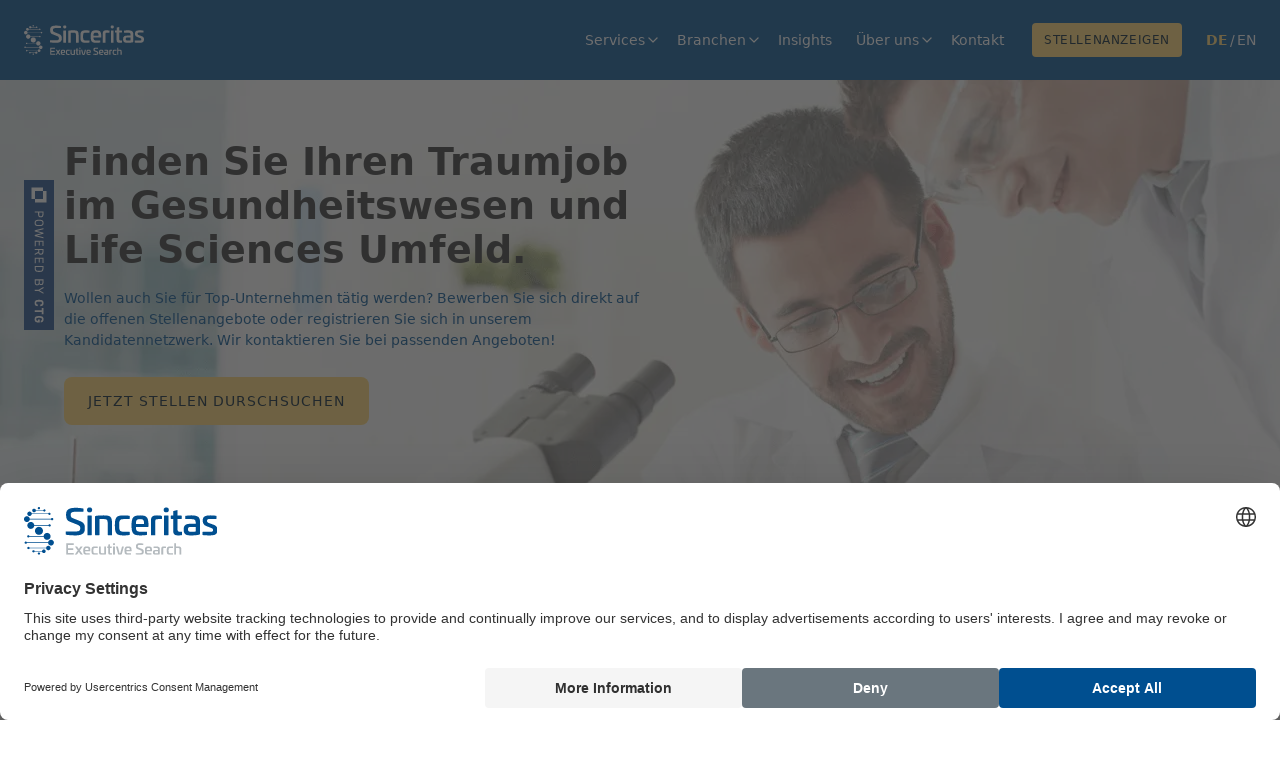

--- FILE ---
content_type: text/html
request_url: https://www.sinceritas.com/kandidaten
body_size: 19203
content:
<!DOCTYPE html><!-- Last Published: Wed Nov 12 2025 10:44:06 GMT+0000 (Coordinated Universal Time) --><html data-wf-domain="www.sinceritas.com" data-wf-page="60129f983fa972fc16a9947f" data-wf-site="5f339ae27b5f573c8ca37c7f"><head><meta charset="utf-8"/><title>Finden Sie jetzt Ihren neuen Traumjob im Gesundheitswesen | Sinceritas</title><meta content="Auf der Suche nach einer neuen Stelle? Wir vermitteln Fach- und Führungskräfte im Gesundheitswesen und Life Science Bereich!" name="description"/><meta content="Finden Sie jetzt Ihren neuen Traumjob im Gesundheitswesen | Sinceritas" property="og:title"/><meta content="Auf der Suche nach einer neuen Stelle? Wir vermitteln Fach- und Führungskräfte im Gesundheitswesen und Life Science Bereich!" property="og:description"/><meta content="Finden Sie jetzt Ihren neuen Traumjob im Gesundheitswesen | Sinceritas" property="twitter:title"/><meta content="Auf der Suche nach einer neuen Stelle? Wir vermitteln Fach- und Führungskräfte im Gesundheitswesen und Life Science Bereich!" property="twitter:description"/><meta property="og:type" content="website"/><meta content="summary_large_image" name="twitter:card"/><meta content="width=device-width, initial-scale=1" name="viewport"/><meta content="xOdaJHUxcUbG683wNrprChCzELmjtZmxdoCZDab9ep8" name="google-site-verification"/><link href="https://cdn.prod.website-files.com/5f339ae27b5f573c8ca37c7f/css/sinceritas.webflow.shared.55c11426c.min.css" rel="stylesheet" type="text/css"/><script type="text/javascript">!function(o,c){var n=c.documentElement,t=" w-mod-";n.className+=t+"js",("ontouchstart"in o||o.DocumentTouch&&c instanceof DocumentTouch)&&(n.className+=t+"touch")}(window,document);</script><link href="https://cdn.prod.website-files.com/5f339ae27b5f573c8ca37c7f/663a385caa366c6ee6df1aff_SC_klein.png" rel="shortcut icon" type="image/x-icon"/><link href="https://cdn.prod.website-files.com/5f339ae27b5f573c8ca37c7f/650c66899f06b83225fe7eff_SC1.png" rel="apple-touch-icon"/><meta name="facebook-domain-verification" content="chpe4mp6g6fcktua7uf4z9i4xj99rv" />
<script>
(function() {
  var sentryScript = document.createElement('script');
  sentryScript.src = "https://js.sentry-cdn.com/1ebd6ee02498391598ddeb69e979487b.min.js";
  sentryScript.crossOrigin = "anonymous";
  sentryScript.defer = true;
  sentryScript.onload = function() {
    Sentry.init({
      environment: window.location.href.includes("webflow.io") ? "staging" : "production",
      replaysSessionSampleRate: 0.1,
      replaysOnErrorSampleRate: 1.0,
      beforeSend(event, hint) {
        if (window.location.pathname === '/') {
          const errorMessage = hint.originalException?.message;
          if (errorMessage &&
              (errorMessage.includes("Failed to execute 'getComputedStyle' on 'Window'") ||
               errorMessage.includes("Cannot read properties of undefined (reading 'addEventListener')") ||
               errorMessage.includes("captured as exception with message"))) {
            return null;
          }
        }
        return event;
      }
    });
  };
  document.head.appendChild(sentryScript);
})();
</script>

<!-- Consent Management -->
<script id="usercentrics-cmp" src="https://web.cmp.usercentrics.eu/ui/loader.js" data-settings-id="2KWPxOskU6LifH" async></script>
<!-- End Consent Management -->

<script defer src="https://cdnjs.cloudflare.com/ajax/libs/intl-tel-input/17.0.18/js/intlTelInput.min.js" integrity="sha512-hpJ6J4jGqnovQ5g1J39VtNq1/UPsaFjjR6tuCVVkKtFIx8Uy4GeixgIxHPSG72lRUYx1xg/Em+dsqxvKNwyrSg==" crossorigin="anonymous" referrerpolicy="no-referrer"></script>
<script>
const PROD_DOMAINS = {
	"sinceritas.com/en": ["Sinceritas", "GB"],
    "sinceritas.com": ["Sinceritas", "DE"],
};
  
const domainFound = Object.entries(PROD_DOMAINS).find((d) =>
    window.location.href.includes(d[0])
);

const writeKey =
    typeof domainFound !== "undefined"
        ? "WphB2zRfjjHsjXqQuU3ArTKkeblkEhxO"
        : "cn7F1YAMylGcKry2IdFSJTVQiiBDvE3M";

const foxioLinkedInSourceMW = function ({
    payload,
    next,
    integrations,
}) {
    const pixelId = "207001";
    if (payload.obj.event === "Nurturing Form Submitted") {
        const conversionId = "3040201";
        let image = document.createElement("img");
        image.src = `https://px.ads.linkedin.com/collect/?pid=${pixelId}&conversionId=${conversionId}&fmt=gif`;
        image.height = 1;
        image.width = 1;
        image.style = "display:none;";
        image.alt = "";
        document.body.append(image);
    }
    next(payload);
};

function getTimestampInSeconds() {
    return Math.floor(Date.now() / 1000);
}
  
function createUUID() {
    return "xxxxxxxx-xxxx-4xxx-yxxx-xxxxxxxxxxxx".replace(
        /[xy]/g,
        function (c) {
            var r = (getRandomNumber() * 16) | 0,
                v = c == "x" ? r : (r & 0x3) | 0x8;
            return v.toString(16);
        }
    );
}

function getRandomNumber() {
    return parseFloat(
        "0." + ("" + getTimestampInSeconds() * Math.random()).replace(".", "")
    );
}
  
const idempotencyToken = createUUID();

const addOrderIdToGoogleAdsDMW = ({ payload, integration, next }) => {
    payload.obj.properties["order_id"] = idempotencyToken;
    next(payload);
};

!(function() {
    var analytics = (window.analytics = window.analytics || []);

    if (!analytics.initialize)
        if (analytics.invoked)
            window.console &&
                console.error &&
                console.error("Segment snippet included twice.");
        else {
            analytics.invoked = !0;
            analytics.methods = [
                "trackSubmit",
                "trackClick",
                "trackLink",
                "trackForm",
                "pageview",
                "identify",
                "reset",
                "group",
                "track",
                "ready",
                "alias",
                "debug",
                "page",
                "once",
                "off",
                "on",
                "addSourceMiddleware",
                "addIntegrationMiddleware",
                "setAnonymousId",
                "addDestinationMiddleware",
            ];
            analytics.factory = function (e) {
                return function () {
                    let t = Array.prototype.slice.call(arguments);
                    t.unshift(e);
                    analytics.push(t);
                    return analytics;
                };
            };
            for (let e = 0; e < analytics.methods.length; e++) {
                let key = analytics.methods[e];
                analytics[key] = analytics.factory(key);
            }
            analytics.load = function (key, e) {
                let t = document.createElement("script");
                t.type = "text/javascript";
                t.async = !0;
                t.src =
                    "https://cdn.segment.com/analytics.js/v1/" +
                    key +
                    "/analytics.min.js";
                let n = document.getElementsByTagName("script")[0];
                n.parentNode.insertBefore(t, n);
                analytics._loadOptions = e;
            };
            analytics._writeKey = writeKey;
            analytics.SNIPPET_VERSION = "4.15.3";
            analytics.load(writeKey);

            if (domainFound && domainFound[0] === "foxio.com") {
                analytics.addSourceMiddleware(foxioLinkedInSourceMW);
            }

            analytics.addDestinationMiddleware("Google Ads", [
                addOrderIdToGoogleAdsDMW,
            ]);
        }
})()
  const posthogWriteKey = 'phc_TEJASAFHfNgj773iUxffnz3ZsA1W7DQAuczgtKPnCVc';
!function(t,e){var o,n,p,r;e.__SV||(window.posthog=e,e._i=[],e.init=function(i,s,a){function g(t,e){var o=e.split(".");2==o.length&&(t=t[o[0]],e=o[1]),t[e]=function(){t.push([e].concat(Array.prototype.slice.call(arguments,0)))}}(p=t.createElement("script")).type="text/javascript",p.crossOrigin="anonymous",p.async=!0,p.src=s.api_host.replace(".i.posthog.com","-assets.i.posthog.com")+"/static/array.js",(r=t.getElementsByTagName("script")[0]).parentNode.insertBefore(p,r);var u=e;for(void 0!==a?u=e[a]=[]:a="posthog",u.people=u.people||[],u.toString=function(t){var e="posthog";return"posthog"!==a&&(e+="."+a),t||(e+=" (stub)"),e},u.people.toString=function(){return u.toString(1)+".people (stub)"},o="init be ys Ss me gs ws capture Ne calculateEventProperties xs register register_once register_for_session unregister unregister_for_session Rs getFeatureFlag getFeatureFlagPayload isFeatureEnabled reloadFeatureFlags updateEarlyAccessFeatureEnrollment getEarlyAccessFeatures on onFeatureFlags onSurveysLoaded onSessionId getSurveys getActiveMatchingSurveys renderSurvey canRenderSurvey canRenderSurveyAsync identify setPersonProperties group resetGroups setPersonPropertiesForFlags resetPersonPropertiesForFlags setGroupPropertiesForFlags resetGroupPropertiesForFlags reset get_distinct_id getGroups get_session_id get_session_replay_url alias set_config startSessionRecording stopSessionRecording sessionRecordingStarted captureException loadToolbar get_property getSessionProperty Is ks createPersonProfile Ps bs opt_in_capturing opt_out_capturing has_opted_in_capturing has_opted_out_capturing clear_opt_in_out_capturing $s debug Es getPageViewId captureTraceFeedback captureTraceMetric".split(" "),n=0;n<o.length;n++)g(u,o[n]);e._i.push([i,s,a])},e.__SV=1)}(document,window.posthog||[]);

  analytics.ready(() => {
    posthog.init(posthogWriteKey, {
        api_host: "https://app.posthog.com",
    autocapture: true, // Not required if left as default (true)
        capture_pageview: true,
        person_profiles: 'identified_only', // Only use identified events for logged in users; 'always' = only identified events
        segment: window.analytics, // NOTE: Be sure to use window.analytics here!
        loaded: (posthog) => {
          window.analytics.page({}, {integrations:  {"PostHog": false}})
        }
    })
  })
</script>
<script>
const WILDJAR_IDS = {
	"sinceritas.com": "94030",
};
const wildjarFound = Object.entries(WILDJAR_IDS).find((d) =>
	window.location.href.includes(d[0])
);

if (typeof wildjarFound !== "undefined" && wildjarFound) {
    const wildjarId = wildjarFound[1];

    const tag = document.createElement("script");
    tag.src = `https://trkcall.com/scripts/${wildjarId}.js`;

    const head = document.getElementsByTagName("head")[0];
    head.appendChild(tag);
}
</script>
<script defer src="https://cdn2.ikaros.io/client/ctg/project/web/js/ctg-custom-code.min.js"></script>

<style>
  .section_title:after {display: block; content: " "; width: 48px; height: 8px; background-color: #DAE2F1; margin-top: 8px;}
  em {color: #004f90; font-style: normal; }
  .hide-language-selector .language-selector {display: none;}
  .nav-menu .w--current {color: #aad8ff}
  .link-to-jobboard .nav-menu.w--current {color: #001728}
  .nav--link.to-jobboard.w--current {color: #001728}
  .w-checkbox-input--inputType-custom.w--redirected-checked {background-image: none;}
  .management-tabs-nav {border-radius: 12px 0 0 12px}
  .management-tabs-nav-item {border-top: 1px solid #d0d1d2;}
  .management-tabs-nav-item:first-child {border-top: none; border-radius: 12px 0 0 0}
  .management-tabs-nav-item:last-child {border-radius: 0 0 0 12px}
  @media screen and (max-width: 479px) {
    .management-tabs-nav {border-radius: 12px 12px 0 0}
  	.management-tabs-nav-item:first-child {border-radius: 12px 12px 0 0}
  	.management-tabs-nav-item:last-child {border-radius: 0}
  }
</style> 
<meta name="viewport" content="width=device-width, minimum-scale=1.0, maximum-scale=1.0, user-scalable=no">


 <!-- Link Swiper's CSS -->
    <link
      rel="stylesheet"
      href="https://cdn.jsdelivr.net/npm/swiper/swiper-bundle.min.css"
    />

<style>
  .swiper-button-disabled {
	color: #F2F5F8 !important;
}
</style>

<!-- Phone field styles -->
<link rel="stylesheet" href="https://cdnjs.cloudflare.com/ajax/libs/intl-tel-input/17.0.18/css/intlTelInput.css" integrity="sha512-gxWow8Mo6q6pLa1XH/CcH8JyiSDEtiwJV78E+D+QP0EVasFs8wKXq16G8CLD4CJ2SnonHr4Lm/yY2fSI2+cbmw==" crossorigin="anonymous" referrerpolicy="no-referrer" />
<style>
.iti__flag {background-image: url("https://cdnjs.cloudflare.com/ajax/libs/intl-tel-input/17.0.18/img/flags.png");}

@media (-webkit-min-device-pixel-ratio: 2), (min-resolution: 192dpi) {
  .iti__flag {background-image: url("https://cdnjs.cloudflare.com/ajax/libs/intl-tel-input/17.0.18/img/flags@2x.png");}
}

.iti--allow-dropdown {
	display: block !important;
}
</style>

<meta property="og:image" content="https://cdn.prod.website-files.com/5f339ae27b5f573c8ca37c7f/6572f98a7f3a7896ab9a2c4d_SC.png"><link rel="canonical" href="https://www.sinceritas.com/kandidaten">
<link rel="alternate" href="https://www.sinceritas.com/en/candidates" hreflang="en">
<link rel="alternate" href="https://www.sinceritas.com/kandidaten" hreflang="de"></head><body><div class="page"><div data-collapse="medium" data-animation="default" data-duration="400" data-easing="ease" data-easing2="ease" role="banner" class="navbar w-nav"><div class="wrapper wrapper--nav"><div class="div-block-5"><a href="/" class="brand w-nav-brand"><img src="https://cdn.prod.website-files.com/5f339ae27b5f573c8ca37c7f/5f3ba84255e0745ee25158b8_Sinceritas-Logo.svg" width="160" height="40" alt="" class="image-2"/></a><div class="mobile-call-cta_component"><a data-ik-prop-leadType="Phone" data-contact-type="prospect" data-ik-event="Lead Submitted" data-ik-prop-category="Prospect Pipeline" href="tel:+4940211076218" class="mobile-call-cta_button w-inline-block"><div class="mobile-call-cta_icon w-embed"><svg xmlns="http://www.w3.org/2000/svg" viewBox="0 0 20 20"><path d="M11.229 11.229c-1.583 1.582-3.417 3.096-4.142 2.371-1.037-1.037-1.677-1.941-3.965-.102-2.287 1.838-.53 3.064.475 4.068 1.16 1.16 5.484.062 9.758-4.211 4.273-4.274 5.368-8.598 4.207-9.758-1.005-1.006-2.225-2.762-4.063-.475-1.839 2.287-.936 2.927.103 3.965.722.725-.791 2.559-2.373 4.142z" fill="currentColor"/></svg></div><div>+49 40 211 076 218</div></a></div></div><nav role="navigation" class="nav-menu w-nav-menu"><div class="nav_wrappable"><div data-hover="true" data-delay="0" class="nav--link--dropdown w-dropdown"><div class="dropdown-toggle w-dropdown-toggle"><div class="nav--link">Services</div><div class="div-block-14"></div></div><nav class="dropdown-list-2 w-dropdown-list"><a href="/services/executive-search" class="nav--link">Executive Search</a><a href="/services/performance-recruiting" class="nav--link">Performance Recruiting</a><a href="/services/recruitment-process-outsourcing" class="nav--link">Recruitment Process Outsourcing (RPO)</a><a href="/services/consulting-insights" class="nav--link">Consulting &amp; Insights</a></nav></div><div data-hover="true" data-delay="0" class="nav--link--dropdown w-dropdown"><div class="dropdown-toggle w-dropdown-toggle"><div class="nav--link">Branchen</div><div class="div-block-14"></div></div><nav class="dropdown-list-2 w-dropdown-list"><div class="w-dyn-list"><div role="list" class="w-dyn-items"><div role="listitem" class="w-dyn-item"><a href="/de-industries/biotechnologie" class="nav--link second-level w-inline-block"><div>Biotechnologie</div></a></div><div role="listitem" class="w-dyn-item"><a href="/de-industries/leistungserbringer" class="nav--link second-level w-inline-block"><div>Krankenhäuser / ambulanter Bereich</div></a></div><div role="listitem" class="w-dyn-item"><a href="/de-industries/krankenkassen" class="nav--link second-level w-inline-block"><div>Krankenkassen</div></a></div><div role="listitem" class="w-dyn-item"><a href="/de-industries/medizintechnik" class="nav--link second-level w-inline-block"><div>Medizintechnik</div></a></div><div role="listitem" class="w-dyn-item"><a href="/de-industries/pharma" class="nav--link second-level w-inline-block"><div>Pharma</div></a></div></div></div></nav></div><div class="div-block-4"></div><div class="div-block-4"><a href="/insights" class="nav--link">Insights</a></div><div data-hover="true" data-delay="0" class="nav--link--dropdown w-dropdown"><div class="dropdown-toggle w-dropdown-toggle"><div class="nav--link">Über uns</div><div class="div-block-14"></div></div><nav class="dropdown-list-2 w-dropdown-list"><a href="https://www.ctg-consulting.com/case-studies" target="_blank" class="nav--link is-within-dropdown">Case Studies</a><a href="https://www.ctg-consulting.com/karriere" target="_blank" class="nav--link is-within-dropdown">Karriere</a><a href="/#management" class="nav--link">Management</a><a href="/team" class="nav--link is-within-dropdown">Unser Team</a><a href="/powered-by-ctg" class="nav--link is-within-dropdown">Powered by CTG</a><a href="https://www.ctg-consulting.com/presse" target="_blank" class="nav--link is-within-dropdown">Presse</a></nav></div><div class="div-block-4"><a href="/contact" class="nav--link">Kontakt</a></div></div><div class="div-block-4 link-to-jobboard"><a href="/kandidaten" aria-current="page" class="nav--link to-jobboard w--current">Stellenanzeigen</a></div><div class="language-selector"><div id="de" class="language-selector-text active">DE</div><div class="language-selector-text divider">/</div><div id="en" class="language-selector-text">EN</div></div></nav><div data-w-id="6e9ff068-412a-29a1-06a4-de73ec2cbfa9" class="nav-button w-nav-button"><div class="nav-open"></div><div class="nav-close"></div></div><a href="https://www.ctg-consulting.com/" target="_blank" class="side-badge w-inline-block"><img src="https://cdn.prod.website-files.com/5f339ae27b5f573c8ca37c7f/63d2b2aa253b4f256223e8fa_sinceritas-badge.svg" loading="lazy" alt="" class="side-badge-img"/></a></div><div class="global-styles w-embed"><style>

/* Snippet gets rid of top margin on first element in any rich text*/
.w-richtext>:first-child {
	margin-top: 0;
}

/* Snippet gets rid of bottom margin on last element in any rich text*/
.w-richtext>:last-child, .w-richtext ol li:last-child, .w-richtext ul li:last-child {
	margin-bottom: 0;
}

/* Snippet prevents all click and hover interaction with an element */
.clickable-off {
	pointer-events: none;
}

/* Snippet enables all click and hover interaction with an element */
.clickable-on{
  pointer-events: auto;
}

/* Snippet enables you to add class of div-square which creates and maintains a 1:1 dimension of a div.*/
.div-square::after {
	content: "";
	display: block;
	padding-bottom: 100%;
}

/*Hide focus outline for main content element*/
main:focus-visible {
	outline: -webkit-focus-ring-color auto 0px;
}

/* Make sure containers never lose their center alignment*/
.container-medium, .container-small, .container-large {
	margin-right: auto !important;
	margin-left: auto !important;
}

/*Reset buttons, and links styles*/
a {
	color: inherit;
	text-decoration: inherit;
	font-size: inherit;
}

/*width*/
.overflow-scroll-wrapper::-webkit-scrollbar {
width:0px;
}

/*Apply "..." after 3 lines of text */
.text-style-3lines {
	display: -webkit-box;
	overflow: hidden;
	-webkit-line-clamp: 3;
	-webkit-box-orient: vertical;
}

/*Apply "..." after 2 lines of text */
.text-style-2lines {
	display: -webkit-box;
	overflow: hidden;
	-webkit-line-clamp: 2;
	-webkit-box-orient: vertical;
}

.blog-grid_item-image-wrapper::after {
	content: "";
	display: block;
	padding-bottom: 150%;
}

.blog-grid_item-heading {
	
  /* These are technically the same, but use both */
  overflow-wrap: break-word;
  word-wrap: break-word;

  -ms-word-break: break-all;
  /* This is the dangerous one in WebKit, as it breaks things wherever */
  word-break: break-all;
  /* Instead use this non-standard one: */
  word-break: break-word;

  /* Adds a hyphen where the word breaks, if supported (No Blink) */
  -ms-hyphens: auto;
  -moz-hyphens: auto;
  -webkit-hyphens: auto;
  hyphens: auto;

}


.blog-grid_item:hover .blog-grid_item-image {
	transform: scale(1.02);
}
</style></div></div><header id="hero-overlay" class="candidates-hero"><div class="candidates-hero__bg-image"><div class="wrapper centervert w-container"><div class="candidates-usps__content"><h1>Finden Sie Ihren Traumjob im Gesundheitswesen und Life Sciences Umfeld.</h1><div class="padding-bottom padding-small"></div><p><em>Wollen auch Sie für Top-Unternehmen tätig werden? Bewerben Sie sich direkt auf die offenen Stellenangebote oder registrieren Sie sich in unserem Kandidatennetzwerk. Wir kontaktieren Sie bei passenden Angeboten!</em></p><div class="padding-bottom padding-small"></div><a href="#jobboard-list" class="button-primary w-button">jetzt stellen durschsuchen</a></div></div></div></header><div><div class="wrapper w-container"><div class="candidates-usps__wrapper w-dyn-list"><div role="list" class="w-dyn-items w-row"><div role="listitem" class="candidates-usps__item w-dyn-item w-col w-col-6"><img loading="lazy" width="80" height="80" src="https://cdn.prod.website-files.com/5f33b11b3267cb6b6716a86d/5fa8fe89191773351550feea_5f34a48f56e21a0bc2ddf469_quality-1.svg" alt="" class="candidates-usps__icon"/><div class="candidates-usps__text-wrapper"><h3 class="candidates-usps__headline">Datenschutz</h3><div class="text-block-12">Zu 100% vertraulich und gemäß EU-Datenschutz-Grundverordnung.</div></div></div><div role="listitem" class="candidates-usps__item w-dyn-item w-col w-col-6"><img loading="lazy" width="80" height="80" src="https://cdn.prod.website-files.com/5f33b11b3267cb6b6716a86d/5fa95aa1c33a667adc89161d_icon-world.png" alt="" class="candidates-usps__icon"/><div class="candidates-usps__text-wrapper"><h3 class="candidates-usps__headline">DACH-weit</h3><div class="text-block-12">Kontakt zu Unternehmen in Deutschland, Österreich und der Schweiz</div></div></div><div role="listitem" class="candidates-usps__item w-dyn-item w-col w-col-6"><img loading="lazy" width="80" height="80" src="https://cdn.prod.website-files.com/5f33b11b3267cb6b6716a86d/5fa8feab261180e745223813_5f325c1e7861fec5e4b48bcb_value.svg" alt="" class="candidates-usps__icon"/><div class="candidates-usps__text-wrapper"><h3 class="candidates-usps__headline">Perfect Fit</h3><div class="text-block-12">Personalisierte Jobangebote zugeschnitten auf Ihr Profil.</div></div></div><div role="listitem" class="candidates-usps__item w-dyn-item w-col w-col-6"><img loading="lazy" width="80" height="80" src="https://cdn.prod.website-files.com/5f33b11b3267cb6b6716a86d/5fa8feb54f26379c1ec53d79_5f34a73bb1c1f2f941020e4e_team-1.svg" alt="" class="candidates-usps__icon"/><div class="candidates-usps__text-wrapper"><h3 class="candidates-usps__headline">Spannende Herausforderungen</h3><div class="text-block-12">Exklusiver Zugang zu zahlreichen Fach-, Führungs- und Expertenpositionen im Gesundheitswesen.</div></div></div></div></div></div></div><div id="jobboard-list" class="jobboard__jobs-list"><div class="wrapper w-container"><div data-duration-in="300" data-duration-out="100" data-current="Tab 1" data-easing="ease" class="w-tabs"><div class="jobboard__tabs w-tab-menu"><a data-w-tab="Tab 1" class="jobboard__tab w-inline-block w-tab-link w--current"><h2 class="jobboard__tab__heading">Stellenportal</h2><div class="jobboard__tab__text">Durchsuchen Sie unsere <strong><em>aktuellen Stellenausschreibungen</em></strong> nach passenden Angeboten und bewerben Sie sich direkt auf eine ausgeschriebene Position.</div></a><a data-w-tab="Tab 2" class="jobboard__tab w-inline-block w-tab-link"><h2 class="jobboard__tab__heading">Kandidatennetzwerk</h2><div class="jobboard__tab__text">Keine Stellenausschreibung gefunden? Dann schicken Sie uns Ihre <strong><em>Initiativbewerbung</em></strong> und werden Teil unseres Kandidatennetzwerks  mit exklusiven Angeboten.</div></a></div><div class="w-tab-content"><div data-w-tab="Tab 1" class="w-tab-pane w--tab-active"><div class="jobboard__filter w-form"><form id="wf-form-Job-Search-Form" name="wf-form-Job-Search-Form" data-name="Job Search Form" method="get" data-tracking="job-search-form" class="jobboard__filter__wrapper" data-wf-page-id="60129f983fa972fc16a9947f" data-wf-element-id="3bfb12e5-658d-b6ee-c143-1cae467cd703" data-turnstile-sitekey="0x4AAAAAAAQTptj2So4dx43e"><div class="jobboard__filter__search"><input class="w-input" maxlength="256" name="field-2" filter-by="*" data-name="Field 2" segment-job-search="1" placeholder="Suchen" type="text" id="field-2"/></div><div class="jobboard__filter__language"><select id="field" name="field" data-name="field" filter-by="*" class="w-select"><option value="">Alle Sprachen</option><option value="de">Deutsch</option><option value="en">Englisch</option></select></div></form><div class="w-form-done"></div><div class="w-form-fail"></div></div><div class="w-dyn-list"><div role="list" class="jobboard w-dyn-items"><div role="listitem" class="jobboard_item w-dyn-item"><a segment-job-clicked="1" data-tracking="search-item-job" href="/jobs/praktikant-human-resources-m-w-d-de-3258" class="jobboard-item__wrapper w-inline-block"><div class="jobs-list_heading-wrapper"><h3 segment-job-name="1" class="jobboard-item__heading">Praktikant Human Resources (m/w/d)</h3></div><ul role="list" class="list w-list-unstyled"><li class="job-page__tags"><div class="text-block-11">3258</div></li><li class="job-page__tags"><div segment-job-location="1" class="text-block-9">Hamburg</div></li><li class="job-page__tags"><div class="text-block-10">Praktikum</div></li></ul><div class="lang-filter">de</div></a></div><div role="listitem" class="jobboard_item w-dyn-item"><a segment-job-clicked="1" data-tracking="search-item-job" href="/jobs/leitender-oberarzt-m-w-d-pneumologie-de-9657" class="jobboard-item__wrapper w-inline-block"><div class="jobs-list_heading-wrapper"><h3 segment-job-name="1" class="jobboard-item__heading">Leitender Oberarzt (m/w/d) Pneumologie</h3></div><ul role="list" class="list w-list-unstyled"><li class="job-page__tags"><div class="text-block-11">9657</div></li><li class="job-page__tags"><div segment-job-location="1" class="text-block-9">Leipzig</div></li><li class="job-page__tags"><div class="text-block-10">Festanstellung</div></li></ul><div class="lang-filter">de</div></a></div><div role="listitem" class="jobboard_item w-dyn-item"><a segment-job-clicked="1" data-tracking="search-item-job" href="/jobs/facharzt-m-w-d-nephrologie-de-9661" class="jobboard-item__wrapper w-inline-block"><div class="jobs-list_heading-wrapper"><h3 segment-job-name="1" class="jobboard-item__heading">Facharzt (m/w/d) Nephrologie</h3></div><ul role="list" class="list w-list-unstyled"><li class="job-page__tags"><div class="text-block-11">9661</div></li><li class="job-page__tags"><div segment-job-location="1" class="text-block-9">bei Dortmund</div></li><li class="job-page__tags"><div class="text-block-10">Festanstellung</div></li></ul><div class="lang-filter">de</div></a></div><div role="listitem" class="jobboard_item w-dyn-item"><a segment-job-clicked="1" data-tracking="search-item-job" href="/jobs/oberarzt-m-w-d-erwachsenenpsychiatrie-de-9593" class="jobboard-item__wrapper w-inline-block"><div class="jobs-list_heading-wrapper"><h3 segment-job-name="1" class="jobboard-item__heading">Oberarzt (m/w/d) Erwachsenenpsychiatrie</h3></div><ul role="list" class="list w-list-unstyled"><li class="job-page__tags"><div class="text-block-11">9593</div></li><li class="job-page__tags"><div segment-job-location="1" class="text-block-9">Bedburg-Hau</div></li><li class="job-page__tags"><div class="text-block-10">Festanstellung</div></li></ul><div class="lang-filter">de</div></a></div><div role="listitem" class="jobboard_item w-dyn-item"><a segment-job-clicked="1" data-tracking="search-item-job" href="/jobs/dermatologe-m-w-d-als-praxisnachfolge-de-9665" class="jobboard-item__wrapper w-inline-block"><div class="jobs-list_heading-wrapper"><h3 segment-job-name="1" class="jobboard-item__heading">Dermatologe (m/w/d) als Praxisnachfolge</h3></div><ul role="list" class="list w-list-unstyled"><li class="job-page__tags"><div class="text-block-11">9665</div></li><li class="job-page__tags"><div segment-job-location="1" class="text-block-9">Warstein</div></li><li class="job-page__tags"><div class="text-block-10">Festanstellung</div></li></ul><div class="lang-filter">de</div></a></div><div role="listitem" class="jobboard_item w-dyn-item"><a segment-job-clicked="1" data-tracking="search-item-job" href="/jobs/leitender-arzt-m-w-d-dermatologie-de-9748" class="jobboard-item__wrapper w-inline-block"><div class="jobs-list_heading-wrapper"><h3 segment-job-name="1" class="jobboard-item__heading">Leitender Arzt (m/w/d) Dermatologie</h3></div><ul role="list" class="list w-list-unstyled"><li class="job-page__tags"><div class="text-block-11">9748</div></li><li class="job-page__tags"><div segment-job-location="1" class="text-block-9">Zürich</div></li><li class="job-page__tags"><div class="text-block-10">Festanstellung</div></li></ul><div class="lang-filter">de</div></a></div><div role="listitem" class="jobboard_item w-dyn-item"><a segment-job-clicked="1" data-tracking="search-item-job" href="/jobs/informationssicherheitsbeauftragter-krankenhaus-m-w-d-de-9756" class="jobboard-item__wrapper w-inline-block"><div class="jobs-list_heading-wrapper"><h3 segment-job-name="1" class="jobboard-item__heading">Informationssicherheitsbeauftragter Krankenhaus (m/w/d)</h3></div><ul role="list" class="list w-list-unstyled"><li class="job-page__tags"><div class="text-block-11">9756</div></li><li class="job-page__tags"><div segment-job-location="1" class="text-block-9">Fürth</div></li><li class="job-page__tags"><div class="text-block-10">Festanstellung</div></li></ul><div class="lang-filter">de</div></a></div><div role="listitem" class="jobboard_item w-dyn-item"><a segment-job-clicked="1" data-tracking="search-item-job" href="/jobs/chefarzt-m-w-d-interdisziplinare-notaufnahme-de-9770" class="jobboard-item__wrapper w-inline-block"><div class="jobs-list_heading-wrapper"><h3 segment-job-name="1" class="jobboard-item__heading">Chefarzt (m/w/d) Interdisziplinäre Notaufnahme</h3></div><ul role="list" class="list w-list-unstyled"><li class="job-page__tags"><div class="text-block-11">9770</div></li><li class="job-page__tags"><div segment-job-location="1" class="text-block-9">Leipzig</div></li><li class="job-page__tags"><div class="text-block-10">Festanstellung</div></li></ul><div class="lang-filter">de</div></a></div><div role="listitem" class="jobboard_item w-dyn-item"><a segment-job-clicked="1" data-tracking="search-item-job" href="/jobs/facharzt-m-w-d-gynakologie-de-9798" class="jobboard-item__wrapper w-inline-block"><div class="jobs-list_heading-wrapper"><h3 segment-job-name="1" class="jobboard-item__heading">Facharzt (m/w/d) Gynäkologie</h3></div><ul role="list" class="list w-list-unstyled"><li class="job-page__tags"><div class="text-block-11">9798</div></li><li class="job-page__tags"><div segment-job-location="1" class="text-block-9">bei Stuttgart</div></li><li class="job-page__tags"><div class="text-block-10">Festanstellung</div></li></ul><div class="lang-filter">de</div></a></div><div role="listitem" class="jobboard_item w-dyn-item"><a segment-job-clicked="1" data-tracking="search-item-job" href="/jobs/facharzt-m-w-d-fur-innere-medizin-und-diabetologie-de-9822" class="jobboard-item__wrapper w-inline-block"><div class="jobs-list_heading-wrapper"><h3 segment-job-name="1" class="jobboard-item__heading">Endokrinologe (m/w/d) sowie Facharzt (m/w/d) für Innere Medizin und Diabetologie</h3></div><ul role="list" class="list w-list-unstyled"><li class="job-page__tags"><div class="text-block-11">9822</div></li><li class="job-page__tags"><div segment-job-location="1" class="text-block-9">Osnabrück</div></li><li class="job-page__tags"><div class="text-block-10">Festanstellung</div></li></ul><div class="lang-filter">de</div></a></div><div role="listitem" class="jobboard_item w-dyn-item"><a segment-job-clicked="1" data-tracking="search-item-job" href="/jobs/facharzt-m-w-d-mit-zusatzbezeichnung-palliativmedizin-de-9869" class="jobboard-item__wrapper w-inline-block"><div class="jobs-list_heading-wrapper"><h3 segment-job-name="1" class="jobboard-item__heading">Facharzt (m/w/d) mit Zusatzbezeichnung Palliativmedizin</h3></div><ul role="list" class="list w-list-unstyled"><li class="job-page__tags"><div class="text-block-11">9869</div></li><li class="job-page__tags"><div segment-job-location="1" class="text-block-9">Grünstadt</div></li><li class="job-page__tags"><div class="text-block-10">Festanstellung</div></li></ul><div class="lang-filter">de</div></a></div><div role="listitem" class="jobboard_item w-dyn-item"><a segment-job-clicked="1" data-tracking="search-item-job" href="/jobs/leitung-m-w-d-stabsstelle-qualitats-und-kooperationsmanagement-de-9874" class="jobboard-item__wrapper w-inline-block"><div class="jobs-list_heading-wrapper"><h3 segment-job-name="1" class="jobboard-item__heading">Leitung (m/w/d) Stabsstelle Qualitäts- und Kooperationsmanagement</h3></div><ul role="list" class="list w-list-unstyled"><li class="job-page__tags"><div class="text-block-11">9874</div></li><li class="job-page__tags"><div segment-job-location="1" class="text-block-9">Jena</div></li><li class="job-page__tags"><div class="text-block-10">Festanstellung</div></li></ul><div class="lang-filter">de</div></a></div><div role="listitem" class="jobboard_item w-dyn-item"><a segment-job-clicked="1" data-tracking="search-item-job" href="/jobs/oberarzt-m-w-d-neurologie-mit-der-schwerpunktbezeichnung-intensivmedizin-de-9889" class="jobboard-item__wrapper w-inline-block"><div class="jobs-list_heading-wrapper"><h3 segment-job-name="1" class="jobboard-item__heading">Oberarzt (m/w/d) Neurologie mit der Schwerpunktbezeichnung Intensivmedizin</h3></div><ul role="list" class="list w-list-unstyled"><li class="job-page__tags"><div class="text-block-11">9889</div></li><li class="job-page__tags"><div segment-job-location="1" class="text-block-9">Bad Wildungen</div></li><li class="job-page__tags"><div class="text-block-10">Festanstellung</div></li></ul><div class="lang-filter">de</div></a></div><div role="listitem" class="jobboard_item w-dyn-item"><a segment-job-clicked="1" data-tracking="search-item-job" href="/jobs/abteilungsleitung-m-w-d-transfusionsmedizin-de-9898" class="jobboard-item__wrapper w-inline-block"><div class="jobs-list_heading-wrapper"><h3 segment-job-name="1" class="jobboard-item__heading">Abteilungsleitung (m/w/d) Transfusionsmedizin</h3></div><ul role="list" class="list w-list-unstyled"><li class="job-page__tags"><div class="text-block-11">9898</div></li><li class="job-page__tags w-condition-invisible"><div segment-job-location="1" class="text-block-9 w-dyn-bind-empty"></div></li><li class="job-page__tags"><div class="text-block-10">Festanstellung</div></li></ul><div class="lang-filter">de</div></a></div><div role="listitem" class="jobboard_item w-dyn-item"><a segment-job-clicked="1" data-tracking="search-item-job" href="/jobs/facharzt-m-w-d-transfusionsmedizin-de-9899" class="jobboard-item__wrapper w-inline-block"><div class="jobs-list_heading-wrapper"><h3 segment-job-name="1" class="jobboard-item__heading">Facharzt (m/w/d) Transfusionsmedizin</h3></div><ul role="list" class="list w-list-unstyled"><li class="job-page__tags"><div class="text-block-11">9899</div></li><li class="job-page__tags w-condition-invisible"><div segment-job-location="1" class="text-block-9 w-dyn-bind-empty"></div></li><li class="job-page__tags"><div class="text-block-10">Festanstellung</div></li></ul><div class="lang-filter">de</div></a></div><div role="listitem" class="jobboard_item w-dyn-item"><a segment-job-clicked="1" data-tracking="search-item-job" href="/jobs/pflegedienstleitung-m-w-d-ambulant-de-9902" class="jobboard-item__wrapper w-inline-block"><div class="jobs-list_heading-wrapper"><h3 segment-job-name="1" class="jobboard-item__heading">Pflegedienstleitung (m/w/d) ambulant</h3></div><ul role="list" class="list w-list-unstyled"><li class="job-page__tags"><div class="text-block-11">9902</div></li><li class="job-page__tags"><div segment-job-location="1" class="text-block-9">Rheine</div></li><li class="job-page__tags"><div class="text-block-10">Festanstellung</div></li></ul><div class="lang-filter">de</div></a></div><div role="listitem" class="jobboard_item w-dyn-item"><a segment-job-clicked="1" data-tracking="search-item-job" href="/jobs/facharzt-m-w-d-gynakologie-de-9931" class="jobboard-item__wrapper w-inline-block"><div class="jobs-list_heading-wrapper"><h3 segment-job-name="1" class="jobboard-item__heading">Facharzt (m/w/d) Gynäkologie</h3></div><ul role="list" class="list w-list-unstyled"><li class="job-page__tags"><div class="text-block-11">9931</div></li><li class="job-page__tags"><div segment-job-location="1" class="text-block-9">Lübeck</div></li><li class="job-page__tags"><div class="text-block-10">Festanstellung</div></li></ul><div class="lang-filter">de</div></a></div><div role="listitem" class="jobboard_item w-dyn-item"><a segment-job-clicked="1" data-tracking="search-item-job" href="/jobs/facharzt-m-w-d-padiatrie-od-kinder-und-jugendpsychiatrie-de-9866" class="jobboard-item__wrapper w-inline-block"><div class="jobs-list_heading-wrapper"><h3 segment-job-name="1" class="jobboard-item__heading">Facharzt (m/w/d) Pädiatrie od. Kinder- und Jugendpsychiatrie</h3></div><ul role="list" class="list w-list-unstyled"><li class="job-page__tags"><div class="text-block-11">9866</div></li><li class="job-page__tags"><div segment-job-location="1" class="text-block-9">SPZ Landstuhl</div></li><li class="job-page__tags"><div class="text-block-10">Festanstellung</div></li></ul><div class="lang-filter">de</div></a></div><div role="listitem" class="jobboard_item w-dyn-item"><a segment-job-clicked="1" data-tracking="search-item-job" href="/jobs/stellv-pflegedienstleitung-m-w-d-de-9956" class="jobboard-item__wrapper w-inline-block"><div class="jobs-list_heading-wrapper"><h3 segment-job-name="1" class="jobboard-item__heading">Stellv. Pflegedienstleitung (m/w/d)</h3></div><ul role="list" class="list w-list-unstyled"><li class="job-page__tags"><div class="text-block-11">9956</div></li><li class="job-page__tags"><div segment-job-location="1" class="text-block-9">Bad Homburg vor der Höhe</div></li><li class="job-page__tags"><div class="text-block-10">Festanstellung</div></li></ul><div class="lang-filter">de</div></a></div><div role="listitem" class="jobboard_item w-dyn-item"><a segment-job-clicked="1" data-tracking="search-item-job" href="/jobs/mvz-koordinator-m-w-d-de-9950" class="jobboard-item__wrapper w-inline-block"><div class="jobs-list_heading-wrapper"><h3 segment-job-name="1" class="jobboard-item__heading">MVZ-Koordinator (m/w/d)</h3></div><ul role="list" class="list w-list-unstyled"><li class="job-page__tags"><div class="text-block-11">9950</div></li><li class="job-page__tags"><div segment-job-location="1" class="text-block-9">Forchtenberg</div></li><li class="job-page__tags"><div class="text-block-10">Festanstellung</div></li></ul><div class="lang-filter">de</div></a></div><div role="listitem" class="jobboard_item w-dyn-item"><a segment-job-clicked="1" data-tracking="search-item-job" href="/jobs/ltd-oberarzt-m-w-d-fur-die-kinder-und-jugendpsychiatrie-de-9921" class="jobboard-item__wrapper w-inline-block"><div class="jobs-list_heading-wrapper"><h3 segment-job-name="1" class="jobboard-item__heading">Ltd. Oberarzt (m/w/d) für die Kinder- und Jugendpsychiatrie</h3></div><ul role="list" class="list w-list-unstyled"><li class="job-page__tags"><div class="text-block-11">9921</div></li><li class="job-page__tags"><div segment-job-location="1" class="text-block-9">Viersen</div></li><li class="job-page__tags"><div class="text-block-10">Festanstellung</div></li></ul><div class="lang-filter">de</div></a></div><div role="listitem" class="jobboard_item w-dyn-item"><a segment-job-clicked="1" data-tracking="search-item-job" href="/jobs/pflegefachperson-m-w-d-als-stationsleitung-de-9981" class="jobboard-item__wrapper w-inline-block"><div class="jobs-list_heading-wrapper"><h3 segment-job-name="1" class="jobboard-item__heading">Pflegefachperson (m/w/d) als Stationsleitung</h3></div><ul role="list" class="list w-list-unstyled"><li class="job-page__tags"><div class="text-block-11">9981</div></li><li class="job-page__tags"><div segment-job-location="1" class="text-block-9">Göppingen</div></li><li class="job-page__tags"><div class="text-block-10">Festanstellung</div></li></ul><div class="lang-filter">de</div></a></div><div role="listitem" class="jobboard_item w-dyn-item"><a segment-job-clicked="1" data-tracking="search-item-job" href="/jobs/oberarzt-fur-gynakologie-und-geburtshilfe-mit-der-zwb-spezielle-gynakologische-onkologie-de-9949" class="jobboard-item__wrapper w-inline-block"><div class="jobs-list_heading-wrapper"><h3 segment-job-name="1" class="jobboard-item__heading">Oberarzt für Gynäkologie und Geburtshilfe mit der ZWB „Spezielle Gynäkologische Onkologie“</h3></div><ul role="list" class="list w-list-unstyled"><li class="job-page__tags"><div class="text-block-11">9949</div></li><li class="job-page__tags"><div segment-job-location="1" class="text-block-9">Dresden</div></li><li class="job-page__tags"><div class="text-block-10">Festanstellung</div></li></ul><div class="lang-filter">de</div></a></div><div role="listitem" class="jobboard_item w-dyn-item"><a segment-job-clicked="1" data-tracking="search-item-job" href="/jobs/leitung-m-w-d-produktionsmanagement-aemp-de-9986" class="jobboard-item__wrapper w-inline-block"><div class="jobs-list_heading-wrapper"><h3 segment-job-name="1" class="jobboard-item__heading">Leitung (m/w/d) Produktionsmanagement AEMP</h3></div><ul role="list" class="list w-list-unstyled"><li class="job-page__tags"><div class="text-block-11">9986</div></li><li class="job-page__tags"><div segment-job-location="1" class="text-block-9">Münster</div></li><li class="job-page__tags"><div class="text-block-10">Festanstellung</div></li></ul><div class="lang-filter">de</div></a></div><div role="listitem" class="jobboard_item w-dyn-item"><a segment-job-clicked="1" data-tracking="search-item-job" href="/jobs/facharzt-m-w-d-dermatologie-de-9971" class="jobboard-item__wrapper w-inline-block"><div class="jobs-list_heading-wrapper"><h3 segment-job-name="1" class="jobboard-item__heading">Facharzt (m/w/d) Dermatologie</h3></div><ul role="list" class="list w-list-unstyled"><li class="job-page__tags"><div class="text-block-11">9971</div></li><li class="job-page__tags"><div segment-job-location="1" class="text-block-9">Neuburg</div></li><li class="job-page__tags"><div class="text-block-10">Festanstellung</div></li></ul><div class="lang-filter">de</div></a></div><div role="listitem" class="jobboard_item w-dyn-item"><a segment-job-clicked="1" data-tracking="search-item-job" href="/jobs/senior-brand-manager-otc-de-9991" class="jobboard-item__wrapper w-inline-block"><div class="jobs-list_heading-wrapper"><h3 segment-job-name="1" class="jobboard-item__heading">Senior Brand Manager OTC</h3></div><ul role="list" class="list w-list-unstyled"><li class="job-page__tags"><div class="text-block-11">9991</div></li><li class="job-page__tags"><div segment-job-location="1" class="text-block-9">Böblingen bei Stuttgart</div></li><li class="job-page__tags"><div class="text-block-10">Festanstellung</div></li></ul><div class="lang-filter">de</div></a></div><div role="listitem" class="jobboard_item w-dyn-item"><a segment-job-clicked="1" data-tracking="search-item-job" href="/jobs/abteilungsleitung-m-w-d-personalservice-de-10003" class="jobboard-item__wrapper w-inline-block"><div class="jobs-list_heading-wrapper"><h3 segment-job-name="1" class="jobboard-item__heading">Abteilungsleitung (m/w/d) Personalservice</h3></div><ul role="list" class="list w-list-unstyled"><li class="job-page__tags"><div class="text-block-11">10003</div></li><li class="job-page__tags"><div segment-job-location="1" class="text-block-9">Münster</div></li><li class="job-page__tags"><div class="text-block-10">Festanstellung</div></li></ul><div class="lang-filter">de</div></a></div><div role="listitem" class="jobboard_item w-dyn-item"><a segment-job-clicked="1" data-tracking="search-item-job" href="/jobs/medizincontroller-m-w-d-de-10004" class="jobboard-item__wrapper w-inline-block"><div class="jobs-list_heading-wrapper"><h3 segment-job-name="1" class="jobboard-item__heading">Medizincontroller (m/w/d)</h3></div><ul role="list" class="list w-list-unstyled"><li class="job-page__tags"><div class="text-block-11">10004</div></li><li class="job-page__tags"><div segment-job-location="1" class="text-block-9">Bad Endbach</div></li><li class="job-page__tags"><div class="text-block-10">Festanstellung</div></li></ul><div class="lang-filter">de</div></a></div><div role="listitem" class="jobboard_item w-dyn-item"><a segment-job-clicked="1" data-tracking="search-item-job" href="/jobs/country-manager-germany-de-10017" class="jobboard-item__wrapper w-inline-block"><div class="jobs-list_heading-wrapper"><h3 segment-job-name="1" class="jobboard-item__heading">Country Manager Germany</h3></div><ul role="list" class="list w-list-unstyled"><li class="job-page__tags"><div class="text-block-11">10017</div></li><li class="job-page__tags"><div segment-job-location="1" class="text-block-9">Germany</div></li><li class="job-page__tags"><div class="text-block-10">Festanstellung</div></li></ul><div class="lang-filter">de</div></a></div><div role="listitem" class="jobboard_item w-dyn-item"><a segment-job-clicked="1" data-tracking="search-item-job" href="/jobs/senior-growth-manager-europe-m-w-d-de-10043" class="jobboard-item__wrapper w-inline-block"><div class="jobs-list_heading-wrapper"><h3 segment-job-name="1" class="jobboard-item__heading">Senior Growth Manager Europe (all genders)</h3></div><ul role="list" class="list w-list-unstyled"><li class="job-page__tags"><div class="text-block-11">10043</div></li><li class="job-page__tags"><div segment-job-location="1" class="text-block-9">Europa</div></li><li class="job-page__tags"><div class="text-block-10">Festanstellung</div></li></ul><div class="lang-filter">de</div></a></div><div role="listitem" class="jobboard_item w-dyn-item"><a segment-job-clicked="1" data-tracking="search-item-job" href="/jobs/sales-president-europe-m-w-d-de-10044" class="jobboard-item__wrapper w-inline-block"><div class="jobs-list_heading-wrapper"><h3 segment-job-name="1" class="jobboard-item__heading">(Sales) President Europe (all genders)</h3></div><ul role="list" class="list w-list-unstyled"><li class="job-page__tags"><div class="text-block-11">10044</div></li><li class="job-page__tags"><div segment-job-location="1" class="text-block-9">Europa</div></li><li class="job-page__tags"><div class="text-block-10">Festanstellung</div></li></ul><div class="lang-filter">de</div></a></div><div role="listitem" class="jobboard_item w-dyn-item"><a segment-job-clicked="1" data-tracking="search-item-job" href="/jobs/geschaftsfuhrer-m-w-d-onkologische-medikamentenentwicklung-de-10056" class="jobboard-item__wrapper w-inline-block"><div class="jobs-list_heading-wrapper"><h3 segment-job-name="1" class="jobboard-item__heading">Geschäftsführer (m/w/d) Onkologische Medikamentenentwicklung</h3></div><ul role="list" class="list w-list-unstyled"><li class="job-page__tags"><div class="text-block-11">10056</div></li><li class="job-page__tags"><div segment-job-location="1" class="text-block-9">Würselen</div></li><li class="job-page__tags"><div class="text-block-10">Festanstellung</div></li></ul><div class="lang-filter">de</div></a></div><div role="listitem" class="jobboard_item w-dyn-item"><a segment-job-clicked="1" data-tracking="search-item-job" href="/jobs/leitender-endokrinologe-m-w-d-de-10064" class="jobboard-item__wrapper w-inline-block"><div class="jobs-list_heading-wrapper"><h3 segment-job-name="1" class="jobboard-item__heading">Leitender Endokrinologe (m/w/d)</h3></div><ul role="list" class="list w-list-unstyled"><li class="job-page__tags"><div class="text-block-11">10064</div></li><li class="job-page__tags"><div segment-job-location="1" class="text-block-9">Nürnberg</div></li><li class="job-page__tags"><div class="text-block-10">Festanstellung</div></li></ul><div class="lang-filter">de</div></a></div><div role="listitem" class="jobboard_item w-dyn-item"><a segment-job-clicked="1" data-tracking="search-item-job" href="/jobs/mitarbeiter-m-w-d-mit-abschluss-in-primary-care-management-pcm-physician-assistant-pa-de-9894" class="jobboard-item__wrapper w-inline-block"><div class="jobs-list_heading-wrapper"><h3 segment-job-name="1" class="jobboard-item__heading">Mitarbeiter (m/w/d) mit Abschluss in Primary Care Management (PCM) / Physician  Assistant (PA)</h3></div><ul role="list" class="list w-list-unstyled"><li class="job-page__tags"><div class="text-block-11">9894</div></li><li class="job-page__tags"><div segment-job-location="1" class="text-block-9">Forchtenberg</div></li><li class="job-page__tags"><div class="text-block-10">Festanstellung</div></li></ul><div class="lang-filter">de</div></a></div><div role="listitem" class="jobboard_item w-dyn-item"><a segment-job-clicked="1" data-tracking="search-item-job" href="/jobs/pflegepadagoge-m-w-d-de-10061" class="jobboard-item__wrapper w-inline-block"><div class="jobs-list_heading-wrapper"><h3 segment-job-name="1" class="jobboard-item__heading">Pflegepädagoge (m/w/d)</h3></div><ul role="list" class="list w-list-unstyled"><li class="job-page__tags"><div class="text-block-11">10061</div></li><li class="job-page__tags"><div segment-job-location="1" class="text-block-9">Kempen</div></li><li class="job-page__tags"><div class="text-block-10">Festanstellung</div></li></ul><div class="lang-filter">de</div></a></div><div role="listitem" class="jobboard_item w-dyn-item"><a segment-job-clicked="1" data-tracking="search-item-job" href="/jobs/senior-sales-representitive-m-w-d-de-10010" class="jobboard-item__wrapper w-inline-block"><div class="jobs-list_heading-wrapper"><h3 segment-job-name="1" class="jobboard-item__heading">Senior Sales Representitive (m/w/d)</h3></div><ul role="list" class="list w-list-unstyled"><li class="job-page__tags"><div class="text-block-11">10010</div></li><li class="job-page__tags"><div segment-job-location="1" class="text-block-9">Düsseldorf/ remote</div></li><li class="job-page__tags"><div class="text-block-10">Festanstellung</div></li></ul><div class="lang-filter">de</div></a></div><div role="listitem" class="jobboard_item w-dyn-item"><a segment-job-clicked="1" data-tracking="search-item-job" href="/jobs/oberarzt-m-w-d-gynakologie-geburtshilfe-mit-dem-schwerpunkt-spezielle-geburtshilfe-und-perinatalmedizin-de-10075" class="jobboard-item__wrapper w-inline-block"><div class="jobs-list_heading-wrapper"><h3 segment-job-name="1" class="jobboard-item__heading">Oberarzt (m/w/d) Gynäkologie &amp; Geburtshilfe mit dem Schwerpunkt spezielle Geburtshilfe und Perinatalmedizin</h3></div><ul role="list" class="list w-list-unstyled"><li class="job-page__tags"><div class="text-block-11">10075</div></li><li class="job-page__tags"><div segment-job-location="1" class="text-block-9">Mainz</div></li><li class="job-page__tags"><div class="text-block-10">Festanstellung</div></li></ul><div class="lang-filter">de</div></a></div><div role="listitem" class="jobboard_item w-dyn-item"><a segment-job-clicked="1" data-tracking="search-item-job" href="/jobs/business-development-praktikum-sinceritas-hamburg-de-5647" class="jobboard-item__wrapper w-inline-block"><div class="jobs-list_heading-wrapper"><h3 segment-job-name="1" class="jobboard-item__heading">Business Development Praktikum Sinceritas - Hamburg</h3></div><ul role="list" class="list w-list-unstyled"><li class="job-page__tags"><div class="text-block-11">5647</div></li><li class="job-page__tags"><div segment-job-location="1" class="text-block-9">Hamburg</div></li><li class="job-page__tags"><div class="text-block-10 w-dyn-bind-empty"></div></li></ul><div class="lang-filter">de</div></a></div><div role="listitem" class="jobboard_item w-dyn-item"><a segment-job-clicked="1" data-tracking="search-item-job" href="/jobs/facharzt-dermatologie-mit-der-zusatzbezeichnung-dermatohistologie-dermatopathologie-de-10076" class="jobboard-item__wrapper w-inline-block"><div class="jobs-list_heading-wrapper"><h3 segment-job-name="1" class="jobboard-item__heading">Facharzt Dermatologie mit der Zusatzbezeichnung Dermatohistologie / Dermatopathologie</h3></div><ul role="list" class="list w-list-unstyled"><li class="job-page__tags"><div class="text-block-11">10076</div></li><li class="job-page__tags"><div segment-job-location="1" class="text-block-9">Westerstede</div></li><li class="job-page__tags"><div class="text-block-10">Festanstellung</div></li></ul><div class="lang-filter">de</div></a></div></div></div></div><div data-w-tab="Tab 2" class="w-tab-pane"><div class="jobboard_pane-content"><div class="jobboard_cta-layout"><div id="w-node-_1549bf53-3fb7-02d5-ce08-ebccccd868a5-16a9947f" class="jobboard_cta-item"><div class="jobboard_item-top"><div class="jobboard_cta-item-heading-wrapper"><div class="jobboard_cta-item-icon"><img loading="lazy" src="https://cdn.prod.website-files.com/5f339ae27b5f573c8ca37c7f/634d447faf899de93cfd810e_Frame%203465084.svg" alt="" class="jobboard_cta-item-icon-image"/></div><h3 class="jobboard_item-heading">Ärzte</h3></div><div>Weiterhin leistet Sinceritas unter anderem Active Sourcing, Direct Search, Employer Branding als auch die Auswahl der richtigen Soft Skills bei geeigneten Kandidaten.</div><div class="margin-top margin-small"><a href="#" class="button-primary is-small w-button">Learn more</a></div></div></div><div id="w-node-af3b3f74-d0fa-eb2e-7925-c7c4297ccfde-16a9947f" class="jobboard_cta-item"><div class="jobboard_item-top"><div class="jobboard_cta-item-heading-wrapper"><div class="jobboard_cta-item-icon"><img loading="lazy" src="https://cdn.prod.website-files.com/5f339ae27b5f573c8ca37c7f/634d447f007b7f8bb592e1a0_Frame%203465085.svg" alt="" class="jobboard_cta-item-icon-image"/></div><h3 class="jobboard_item-heading">Pflege</h3></div><div>Weiterhin leistet Sinceritas unter anderem Active Sourcing, Direct Search.</div></div><div class="margin-top margin-small"><a href="#" class="button-primary is-small w-button">Learn more</a></div></div><div id="w-node-_63a27166-77e6-b63c-e8d4-4a307b2092a5-16a9947f" class="jobboard_cta-item"><div class="jobboard_item-top"><div class="jobboard_cta-item-heading-wrapper"><div class="jobboard_cta-item-icon"><img loading="lazy" src="https://cdn.prod.website-files.com/5f339ae27b5f573c8ca37c7f/634d447ea626bcac95bb5e89_Frame%203465086.svg" alt="" class="jobboard_cta-item-icon-image"/></div><h3 class="jobboard_item-heading">Andere bereiche</h3></div><div>Wollen auch Sie für Top-Unternehmen tätig werden? Dann registrieren Sie sich in unserem Kandidatennetzwerk. Wir kontaktieren Sie bei passenden Angeboten!</div></div><div class="margin-top margin-small"><a href="https://sinceritas.kandidatenportal.eu/Register" target="_blank" class="button-primary is-small w-button">Jetzt Registrieren</a></div></div></div></div><div class="jobboard__no-search-results"><div class="jobboard__no-search-results__text">Wollen auch Sie für Top-Unternehmen tätig werden? <br/>Dann registrieren Sie sich in unserem Kandidatennetzwerk. Wir kontaktieren Sie bei passenden Angeboten!</div><a href="https://sinceritas.kandidatenportal.eu/register/8416" target="_blank" class="button-primary w-button">Jetzt Registrieren</a><div class="jobs__no-search-results_bottom"><div class="jobboard__no-search-results__text">Sie haben sich bereits in das Portal eingetragen?</div><div class="margin-top margin-xsmall"><a href="https://sinceritas.kandidatenportal.eu/Login/8416" target="_blank" class="button-primary is-small w-button">Anmelden</a></div></div></div></div></div></div></div></div><footer class="section-footer"><div class="section-footer"><div class="background-color-light1"><div class="page-padding"><div class="container-standard"><div class="footer_component"><div class="footer_left"><div class="footer_heading">Unsere Standorte</div><div class="w-dyn-list"><div role="list" class="footer_offices-layout w-dyn-items"><div role="listitem" class="w-dyn-item"><div class="footer_offices-item"><div class="footer_offices-name">Berlin</div><div class="footer_rich-text w-richtext"><p>Friedrichstr. 58<br/>10117 Berlin<br/><a href="tel:+494087408374">+49 (0)40 211 076 218</a><br/><a href="mailto:de@sinceritas.com">de@sinceritas.com</a></p></div></div></div><div role="listitem" class="w-dyn-item"><div class="footer_offices-item"><div class="footer_offices-name">Hamburg</div><div class="footer_rich-text w-richtext"><p>Am Sandtorkai 48<br/>20457 Hamburg<br/><a href="tel:+49(0)40211076218">+49 (0)40 211 076 218</a><br/><a href="mailto:de@sinceritas.com">de@sinceritas.com</a></p></div></div></div><div role="listitem" class="w-dyn-item"><div class="footer_offices-item"><div class="footer_offices-name">Zürich</div><div class="footer_rich-text w-richtext"><p>Weinplatz 10<br/>8001 Zürich<br/><a href="tel:+41(0)435089329">+41 (0)43 508 93 29</a><br/><a href="mailto:ch@sinceritas.com">ch@sinceritas.com</a></p></div></div></div></div></div></div><div class="footer_right"><div class="footer_right-column"><div class="footer_heading">Powered by CTG</div><a href="https://www.ctg-consulting.com/spam-alert" class="footer-alert_component w-inline-block"><div class="footer-alert_text"><strong>Wichtige Mitteilung zu SPAM-WhatsApp-Nachrichten</strong><br/></div><div class="footer-alert_icon w-embed"><svg width="100%" height="100%" viewBox="0 0 14 14" fill="none" xmlns="http://www.w3.org/2000/svg">
<path d="M7 0C3.14024 0 0 3.14024 0 7C0 10.8598 3.14024 14 7 14C10.8598 14 14 10.8598 14 7C14 3.14024 10.8598 0 7 0ZM7 10.7662C6.86688 10.7662 6.73675 10.7267 6.62606 10.6528C6.51537 10.5788 6.4291 10.4737 6.37816 10.3507C6.32721 10.2277 6.31389 10.0924 6.33986 9.96181C6.36583 9.83125 6.42993 9.71132 6.52406 9.61719C6.61819 9.52306 6.73813 9.45895 6.86869 9.43298C6.99925 9.40701 7.13459 9.42034 7.25758 9.47128C7.38056 9.52223 7.48568 9.6085 7.55964 9.71918C7.6336 9.82987 7.67308 9.96 7.67308 10.0931C7.67308 10.2716 7.60216 10.4428 7.47594 10.5691C7.34971 10.6953 7.17851 10.7662 7 10.7662ZM7.73096 3.99673L7.53779 8.1025C7.53779 8.24531 7.48106 8.38227 7.38008 8.48325C7.2791 8.58423 7.14214 8.64096 6.99933 8.64096C6.85652 8.64096 6.71956 8.58423 6.61858 8.48325C6.5176 8.38227 6.46087 8.24531 6.46087 8.1025L6.26769 3.99875V3.99707C6.26346 3.89844 6.27923 3.79997 6.31406 3.7076C6.34888 3.61522 6.40204 3.53085 6.47033 3.45956C6.53863 3.38827 6.62064 3.33155 6.71144 3.29279C6.80223 3.25404 6.89993 3.23406 6.99865 3.23406C7.09738 3.23406 7.19508 3.25404 7.28587 3.29279C7.37667 3.33155 7.45868 3.38827 7.52697 3.45956C7.59527 3.53085 7.64843 3.61522 7.68325 3.7076C7.71808 3.79997 7.73385 3.89844 7.72962 3.99707L7.73096 3.99673Z" fill="currentColor"/>
</svg></div></a><div class="margin-bottom margin-medium"><div>Eine Marke der CTG Consulting GmbH</div><a href="https://www.ctg-consulting.com/" target="_blank" class="footer_link"><strong>www.ctg-consulting.com</strong></a></div><div class="socials_component"><a href="https://www.facebook.com/Sinceritassearch/" target="_blank" class="socials_button w-inline-block"><div class="socials_svg w-embed"><svg xmlns="http://www.w3.org/2000/svg" viewBox="0 0 20 20"><path d="M10 .4C4.698.4.4 4.698.4 10s4.298 9.6 9.6 9.6 9.6-4.298 9.6-9.6S15.302.4 10 .4zm2.274 6.634h-1.443c-.171 0-.361.225-.361.524V8.6h1.805l-.273 1.486H10.47v4.461H8.767v-4.461H7.222V8.6h1.545v-.874c0-1.254.87-2.273 2.064-2.273h1.443v1.581z" fill="currentColor"/></svg></div></a><a href="https://www.linkedin.com/company/sinceritas-executive-search/" target="_blank" class="socials_button w-inline-block"><div class="socials_svg w-embed"><svg xmlns="http://www.w3.org/2000/svg" viewBox="0 0 20 20"><path d="M10 .4C4.698.4.4 4.698.4 10s4.298 9.6 9.6 9.6 9.6-4.298 9.6-9.6S15.302.4 10 .4zM7.65 13.979H5.706V7.723H7.65v6.256zm-.984-7.024c-.614 0-1.011-.435-1.011-.973 0-.549.409-.971 1.036-.971s1.011.422 1.023.971c0 .538-.396.973-1.048.973zm8.084 7.024h-1.944v-3.467c0-.807-.282-1.355-.985-1.355-.537 0-.856.371-.997.728-.052.127-.065.307-.065.486v3.607H8.814v-4.26c0-.781-.025-1.434-.051-1.996h1.689l.089.869h.039c.256-.408.883-1.01 1.932-1.01 1.279 0 2.238.857 2.238 2.699v3.699z" fill="currentColor"/></svg></div></a><a href="https://www.instagram.com/inside_ctg/" target="_blank" class="socials_button w-inline-block"><div class="socials_svg w-embed"><svg data-name="Instagram w/circle" xmlns="http://www.w3.org/2000/svg" viewBox="0 0 19.2 19.2"><path d="M13.498 6.651a1.656 1.656 0 0 0-.95-.949 2.766 2.766 0 0 0-.928-.172c-.527-.024-.685-.03-2.02-.03s-1.493.006-2.02.03a2.766 2.766 0 0 0-.929.172 1.656 1.656 0 0 0-.949.95 2.766 2.766 0 0 0-.172.928c-.024.527-.03.685-.03 2.02s.006 1.493.03 2.02a2.766 2.766 0 0 0 .172.929 1.656 1.656 0 0 0 .95.949 2.766 2.766 0 0 0 .928.172c.527.024.685.029 2.02.029s1.493-.005 2.02-.03a2.766 2.766 0 0 0 .929-.171 1.656 1.656 0 0 0 .949-.95 2.766 2.766 0 0 0 .172-.928c.024-.527.029-.685.029-2.02s-.005-1.493-.03-2.02a2.766 2.766 0 0 0-.171-.929zM9.6 12.168A2.568 2.568 0 1 1 12.168 9.6 2.568 2.568 0 0 1 9.6 12.168zm2.669-4.637a.6.6 0 1 1 .6-.6.6.6 0 0 1-.6.6zM11.267 9.6A1.667 1.667 0 1 1 9.6 7.933 1.667 1.667 0 0 1 11.267 9.6zM9.6 0a9.6 9.6 0 1 0 9.6 9.6A9.6 9.6 0 0 0 9.6 0zm4.97 11.661a3.67 3.67 0 0 1-.233 1.214 2.556 2.556 0 0 1-1.462 1.462 3.67 3.67 0 0 1-1.213.233c-.534.024-.704.03-2.062.03s-1.528-.006-2.062-.03a3.67 3.67 0 0 1-1.213-.233 2.556 2.556 0 0 1-1.462-1.462 3.67 3.67 0 0 1-.233-1.213c-.024-.534-.03-.704-.03-2.062s.006-1.528.03-2.062a3.67 3.67 0 0 1 .232-1.213 2.556 2.556 0 0 1 1.463-1.463 3.67 3.67 0 0 1 1.213-.232c.534-.024.704-.03 2.062-.03s1.528.006 2.062.03a3.67 3.67 0 0 1 1.213.232 2.556 2.556 0 0 1 1.462 1.463 3.67 3.67 0 0 1 .233 1.213c.024.534.03.704.03 2.062s-.006 1.528-.03 2.062z" fill="currentColor"/></svg></div></a><a href="https://www.xing.com/pages/sinceritasexecutivesearch" target="_blank" class="socials_button w-inline-block"><div class="socials_svg w-embed"><svg xmlns="http://www.w3.org/2000/svg" viewBox="0 0 20 20"><path d="M10 .4C4.698.4.4 4.698.4 10s4.298 9.6 9.6 9.6 9.6-4.298 9.6-9.6S15.302.4 10 .4zM8.063 11.5l-.153.309c-.071.138-.236.191-.347.191H6.149c-.25 0-.239-.191-.178-.316l.092-.184 1.125-2.25L6.563 8l-.092-.185c-.061-.125-.072-.315.178-.315h1.414c.111 0 .276.053.347.19l.153.31.625 1.25-1.125 2.25zm5.967-5.685L13.938 6l-2.5 5 1.5 3 .092.184c.062.125.072.316-.178.316h-1.414c-.112 0-.275-.053-.345-.191L10.938 14l-1.5-3 2.5-5 .155-.31c.069-.138.232-.19.345-.19h1.414c.25 0 .239.19.178.315z" fill="currentColor"/></svg></div></a></div></div><div class="footer_right-column is-wider"><div class="footer_heading">Agenturnetzwerk</div><div class="w-layout-grid footer-logos-grid"><a href="https://www.alphacoders.de/" target="_blank" class="footer-logo-box w-inline-block"><img src="https://cdn.prod.website-files.com/5f339ae27b5f573c8ca37c7f/6386014adfd2088635e9331d_ac-logo-2.webp" loading="lazy" alt="" class="footer-logo-box-img"/></a><a href="https://www.benomik.com/" target="_blank" class="footer-logo-box w-inline-block"><img src="https://cdn.prod.website-files.com/5f339ae27b5f573c8ca37c7f/65b28a19c93b6061e7820bd5_626c0faa13ab1c412eb3ec51_benomik-logo-gradient-1.svg" loading="lazy" alt="" class="footer-logo-box-img"/></a><a href="https://www.careerteam.de/" target="_blank" class="footer-logo-box w-inline-block"><img src="https://cdn.prod.website-files.com/5f339ae27b5f573c8ca37c7f/6386014adfd2086dbae93321_60b07138e9361e241725440f_ct-logo-f-1.svg" loading="lazy" alt="" class="footer-logo-box-img smaller"/></a><a href="https://www.ctg-consulting.com/" target="_blank" class="footer-logo-box w-inline-block"><img src="https://cdn.prod.website-files.com/5f339ae27b5f573c8ca37c7f/6386014adfd208d713e9331f_5f7c3b9013c53250550961b6_CTG-Logo-1.svg" loading="lazy" alt="" class="footer-logo-box-img"/></a><a href="https://www.findusfinds.com/" target="_blank" class="footer-logo-box w-inline-block"><img src="https://cdn.prod.website-files.com/5f339ae27b5f573c8ca37c7f/65b28ad60962cd0194c90a36_fflogo%20(1).png" loading="lazy" alt="" class="footer-logo-box-img"/></a><a href="https://www.foxio.com/" target="_blank" class="footer-logo-box w-inline-block"><img src="https://cdn.prod.website-files.com/5f339ae27b5f573c8ca37c7f/6386014adfd2084458e93322_6107d912ced4761b8692ebab_foxio-logo-negative%201-2.svg" loading="lazy" alt="" class="footer-logo-box-img foxio"/></a><a href="https://www.numeris-consulting.de/" target="_blank" class="footer-logo-box w-inline-block"><img src="https://cdn.prod.website-files.com/5f339ae27b5f573c8ca37c7f/6386014adfd208c5e2e93320_logo-numeris-consulting.svg" loading="lazy" alt="" class="footer-logo-box-img"/></a><a href="https://paltron.com/" target="_blank" class="footer-logo-box w-inline-block"><img src="https://cdn.prod.website-files.com/5f339ae27b5f573c8ca37c7f/6386014adfd2085a53e9331c_5f324319eb6b4d206b50c28a_paltron-logo.svg" loading="lazy" alt="" class="footer-logo-box-img"/></a><a href="https://www.scalable-talent.com/" target="_blank" class="footer-logo-box w-inline-block"><img src="https://cdn.prod.website-files.com/5f339ae27b5f573c8ca37c7f/6386014adfd208789be93324_Logo_ST-CTG_black_FLAT.webp" loading="lazy" sizes="(max-width: 3624px) 100vw, 3624px" srcset="https://cdn.prod.website-files.com/5f339ae27b5f573c8ca37c7f/6386014adfd208789be93324_Logo_ST-CTG_black_FLAT-p-500.png 500w, https://cdn.prod.website-files.com/5f339ae27b5f573c8ca37c7f/6386014adfd208789be93324_Logo_ST-CTG_black_FLAT-p-800.png 800w, https://cdn.prod.website-files.com/5f339ae27b5f573c8ca37c7f/6386014adfd208789be93324_Logo_ST-CTG_black_FLAT-p-1080.webp 1080w, https://cdn.prod.website-files.com/5f339ae27b5f573c8ca37c7f/6386014adfd208789be93324_Logo_ST-CTG_black_FLAT-p-1600.png 1600w, https://cdn.prod.website-files.com/5f339ae27b5f573c8ca37c7f/6386014adfd208789be93324_Logo_ST-CTG_black_FLAT.webp 3624w" alt="" class="footer-logo-box-img"/></a></div></div></div></div></div></div></div><div class="seo-footer_component"><div class="background-color-dark1"><div class="page-padding"><div class="padding-vertical padding-medium"><div class="container-standard"><div data-current="Tab 1" data-easing="ease" data-duration-in="300" data-duration-out="100" class="seo-footer_tabs w-tabs"><div class="seo-footer_tabs-menu w-tab-menu"><a data-w-tab="Tab 1" class="seo-footer_tab-link w-inline-block w-tab-link w--current"><div>Branchen</div></a><a data-w-tab="Tab 2" class="seo-footer_tab-link w-inline-block w-tab-link"><div>Expertise</div></a><a data-w-tab="Tab 3" class="seo-footer_tab-link w-inline-block w-tab-link"><div>Positionen</div></a></div><div class="seo-footer_tabs-content w-tab-content"><div data-w-tab="Tab 1" class="seo-footer_tab-pane w-tab-pane w--tab-active"><div class="w-dyn-list"><div role="list" class="seo-footer_layout w-dyn-items"><div role="listitem" class="w-dyn-item"><a href="/de-industries/biotechnologie" class="seo-footer_link">Biotechnologie</a></div><div role="listitem" class="w-dyn-item"><a href="/de-industries/leistungserbringer" class="seo-footer_link">Krankenhäuser / ambulanter Bereich</a></div><div role="listitem" class="w-dyn-item"><a href="/de-industries/krankenkassen" class="seo-footer_link">Krankenkassen</a></div><div role="listitem" class="w-dyn-item"><a href="/de-industries/medizintechnik" class="seo-footer_link">Medizintechnik</a></div><div role="listitem" class="w-dyn-item"><a href="/de-industries/pharma" class="seo-footer_link">Pharma</a></div></div></div></div><div data-w-tab="Tab 2" class="seo-footer_tab-pane w-tab-pane"><div class="w-dyn-list"><div role="list" class="seo-footer_layout w-dyn-items"><div role="listitem" class="w-dyn-item"><a href="/de-expertise/aerzte" class="seo-footer_link">Ärzte</a></div><div role="listitem" class="w-dyn-item"><a href="/de-expertise/digitalisierung" class="seo-footer_link">Digitalisierung</a></div><div role="listitem" class="w-dyn-item"><a href="/de-expertise/finanzen-controlling" class="seo-footer_link">Finanzen/Controlling</a></div><div role="listitem" class="w-dyn-item"><a href="/de-expertise/forschung-entwicklung" class="seo-footer_link">Forschung/Entwicklung</a></div><div role="listitem" class="w-dyn-item"><a href="/de-expertise/geschaeftsfuehrung" class="seo-footer_link">Geschäftsführung</a></div><div role="listitem" class="w-dyn-item"><a href="/de-expertise/market-access" class="seo-footer_link">Market Access</a></div><div role="listitem" class="w-dyn-item"><a href="/de-expertise/marketing" class="seo-footer_link">Marketing</a></div><div role="listitem" class="w-dyn-item"><a href="/de-expertise/pflege" class="seo-footer_link">Pflege</a></div><div role="listitem" class="w-dyn-item"><a href="/de-expertise/produktion" class="seo-footer_link">Produktion</a></div><div role="listitem" class="w-dyn-item"><a href="/de-expertise/projektmanagement" class="seo-footer_link">Projektmanagement</a></div><div role="listitem" class="w-dyn-item"><a href="/de-expertise/qualitaetsmanagement" class="seo-footer_link">Qualitätsmanagement</a></div><div role="listitem" class="w-dyn-item"><a href="/de-expertise/regulatory-affairs" class="seo-footer_link">Regulatory Affairs</a></div><div role="listitem" class="w-dyn-item"><a href="/de-expertise/venture-capital-private-equity" class="seo-footer_link">Venture Capital/Private Equity</a></div><div role="listitem" class="w-dyn-item"><a href="/de-expertise/vertrieb" class="seo-footer_link">Vertrieb</a></div></div></div></div><div data-w-tab="Tab 3" class="seo-footer_tab-pane w-tab-pane"><div class="w-dyn-list"><div role="list" class="seo-footer_layout w-dyn-items"><div role="listitem" class="w-dyn-item"><a href="/de-roles/bereichsleitung-finanzen" class="seo-footer_link">Bereichsleitung Finanzen</a></div><div role="listitem" class="w-dyn-item"><a href="/de-roles/brand-manager" class="seo-footer_link">Brand Manager:in</a></div><div role="listitem" class="w-dyn-item"><a href="/de-roles/chefarzt-chefarztin-chirurgie" class="seo-footer_link">Chefarzt / Chefärztin Chirurgie</a></div><div role="listitem" class="w-dyn-item"><a href="/de-roles/chefarzt-chefarztin-kardiologie" class="seo-footer_link">Chefarzt /Chefärztin Kardiologie</a></div><div role="listitem" class="w-dyn-item"><a href="/de-roles/chefarzt-anasthesie" class="seo-footer_link">Chefarzt Anästhesie / Chefärztin Anästhesie</a></div><div role="listitem" class="w-dyn-item"><a href="/de-roles/chefarztin-chefarzt" class="seo-footer_link">Chefärztin / Chefarzt</a></div><div role="listitem" class="w-dyn-item"><a href="/de-roles/chief-scientific-officer" class="seo-footer_link">Chief Scientific Officer</a></div><div role="listitem" class="w-dyn-item"><a href="/de-roles/facharzt-facharztin" class="seo-footer_link">Facharzt / Fachärztin</a></div><div role="listitem" class="w-dyn-item"><a href="/de-roles/facharztin-facharzt-allgemeinmedizin" class="seo-footer_link">Fachärztin / Facharzt Allgemeinmedizin</a></div><div role="listitem" class="w-dyn-item"><a href="/de-roles/facharztin-facharzt-gynakologie" class="seo-footer_link">Fachärztin / Facharzt Gynäkologie</a></div><div role="listitem" class="w-dyn-item"><a href="/de-roles/facharztin-facharzt-fur-innere-medizin" class="seo-footer_link">Fachärztin / Facharzt für innere Medizin</a></div><div role="listitem" class="w-dyn-item"><a href="/de-roles/geschaftsfuhrer-in" class="seo-footer_link">Geschäftsführer:in</a></div><div role="listitem" class="w-dyn-item"><a href="/de-roles/kaufmannische-direktion" class="seo-footer_link">Kaufmännische Direktion</a></div><div role="listitem" class="w-dyn-item"><a href="/de-roles/leitender-oberarzt-leitende-oberarztin" class="seo-footer_link">Leitender Oberarzt / Leitende Oberärztin</a></div><div role="listitem" class="w-dyn-item"><a href="/de-roles/marketing-manager-in" class="seo-footer_link">Marketing Manager:in</a></div><div role="listitem" class="w-dyn-item"><a href="/de-roles/medizincontroller-in" class="seo-footer_link">Medizincontroller:in</a></div><div role="listitem" class="w-dyn-item"><a href="/de-roles/oberarzt-oberarztin" class="seo-footer_link">Oberarzt / Oberärztin</a></div><div role="listitem" class="w-dyn-item"><a href="/de-roles/oberarzt-oberarztin-anasthesie" class="seo-footer_link">Oberarzt / Oberärztin Anästhesie</a></div><div role="listitem" class="w-dyn-item"><a href="/de-roles/oberarzt-oberarztin-gefasschirurgie" class="seo-footer_link">Oberarzt / Oberärztin Gefäßchirurgie</a></div><div role="listitem" class="w-dyn-item"><a href="/de-roles/oberarzt-gastroenterologie-oberarztin-gastroenterologie" class="seo-footer_link">Oberarzt Gastroenterologie / Oberärztin Gastroenterologie</a></div><div role="listitem" class="w-dyn-item"><a href="/de-roles/oberarzt-kardiologie-oberarztin-kardiologie" class="seo-footer_link">Oberarzt Kardiologie / Oberärztin Kardiologie </a></div><div role="listitem" class="w-dyn-item"><a href="/de-roles/pflegedienstleitung" class="seo-footer_link">Pflegedienstleitung</a></div><div role="listitem" class="w-dyn-item"><a href="/de-roles/pharmareferent-in" class="seo-footer_link">Pharmareferent:in</a></div><div role="listitem" class="w-dyn-item"><a href="/de-roles/verwaltungsleiter-in" class="seo-footer_link">Verwaltungsleiter:in</a></div></div></div></div></div></div></div></div></div></div><div class="seo-footer_bottom"><div>© <span ctg-element="current-year">2023</span> Sinceritas - Executive Search</div><div class="seo-footer_bottom-links"><a href="/impressum" class="seo-footer_bottom-link">Impressum</a><a href="/datenschutz" class="seo-footer_bottom-link">Datenschutz</a></div></div></div></div></footer></div><script src="https://d3e54v103j8qbb.cloudfront.net/js/jquery-3.5.1.min.dc5e7f18c8.js?site=5f339ae27b5f573c8ca37c7f" type="text/javascript" integrity="sha256-9/aliU8dGd2tb6OSsuzixeV4y/faTqgFtohetphbbj0=" crossorigin="anonymous"></script><script src="https://cdn.prod.website-files.com/5f339ae27b5f573c8ca37c7f/js/webflow.schunk.36b8fb49256177c8.js" type="text/javascript"></script><script src="https://cdn.prod.website-files.com/5f339ae27b5f573c8ca37c7f/js/webflow.09ef6f7c.c50492b22729395b.js" type="text/javascript"></script><!-- Swiper JS -->
    <script src="https://cdn.jsdelivr.net/npm/swiper/swiper-bundle.min.js"></script>

    <!-- Initialize Swiper -->
    <script>
      var swiper = new Swiper(".logos-swiper", {
        slidesPerView: 2,
        slidesPerGroup: 2,
        autoplay: {
          delay: 4000,
        },
        navigation: {
          nextEl: ".logos_button-next",
          prevEl: ".logos_button-prev",
        },
        grabCursor: true,
        grid: {
          rows: 2,
        },
         breakpoints: {
          731: {
            slidesPerView: 4,
            slidesPerGroup: 4,
          },
        },
      });
    </script>

<!-- F'in sweet CMS Library for Webflow -->
<script src="https://cdn.jsdelivr.net/npm/@finsweet/cms-library@1/cms-library.js"></script>
<script>
// Testimonials Slider
(function() {
	if (document.querySelector('.dynamic-testimonials-feed')) {
      var testimonialsSlider = new FsLibrary('.dynamic-testimonials-feed')  // Class of your hidden CMS collection list
		
      if (document.querySelector('.testimonial-slider')) {
      	testimonialsSlider.slider({
          sliderComponent: '.testimonial-slider',  // Webflow slider component
          itemsPerSlide: 1  // amount of CMS items to show per Slide
        });
      }
      
    }
})();
</script>

<script>
$('.w-nav-menu').on('click', 'a', function() {
  if (parseInt($(window).width()) < 990) {
        $('.w-nav-button').triggerHandler('tap');
    }

});
</script>

<script>
document.addEventListener("DOMContentLoaded", function () {
  const alertComponent = document.querySelector(".alert_component");
  const hasSeenAnimation = localStorage.getItem("hasSeenAnimation");

  if (!hasSeenAnimation) {
    const blinkCount = 5;
    const blinkDuration = 200;

    if (alertComponent) {
    	for (let i = 0; i < blinkCount; i++) {
          setTimeout(() => {
            alertComponent.style.opacity = 0;
          }, i * blinkDuration * 2);

          setTimeout(() => {
            alertComponent.style.opacity = 1;
          }, (i * blinkDuration * 2) + blinkDuration);
        }
    }

    localStorage.setItem("hasSeenAnimation", "true");
  }
});

</script>

<script>
  document.addEventListener('DOMContentLoaded', () => {
    const currentYearElement = document.querySelector('[ctg-element="current-year"]');
    if (currentYearElement) {
        const currentYear = new Date().getFullYear();
        currentYearElement.textContent = currentYear;
    }
});
</script>


<script>
    document.addEventListener('DOMContentLoaded', function() {
        const messageElementDe = document.querySelector('[ctg-element="typed-placeholder-de"]');
        const messageElementEn = document.querySelector('[ctg-element="typed-placeholder-en"]');

        if (messageElementDe || messageElementEn) {
            const script = document.createElement('script');
            script.src = "https://cdn.jsdelivr.net/npm/typed.js@2.0.12";
            script.onload = function() {
                const messageTextDe = [
                    "Sehr geehrte Damen und Herren,\n\nich benötige Unterstützung bei der Besetzung von [hier Position einfügen].\nBitte nehmen Sie Kontakt zu mir auf.\n\nMit freundlichen Grüßen"
                ];
                const messageTextEn = [
                    "Dear Sir or Madam,\n\nI require assistance with filling the position of [insert position here].\nPlease contact me.\n\nBest regards"
                ];

                const startTypingAnimation = (element, text) => {
                    const options = {
                        strings: text,
                        typeSpeed: 15,
                        showCursor: false,
                        onComplete: () => {
                            const typedText = document.querySelector('.typed');
                            if (typedText) {
                                element.textContent = typedText.innerText;
                            }
                        }
                    };
                    new Typed(element, options);
                };

                const observer = new IntersectionObserver(entries => {
                    entries.forEach(entry => {
                        if (entry.isIntersecting) {
                            if (entry.target === messageElementDe) {
                                startTypingAnimation(messageElementDe, messageTextDe);
                                observer.unobserve(messageElementDe);
                            } else if (entry.target === messageElementEn) {
                                startTypingAnimation(messageElementEn, messageTextEn);
                                observer.unobserve(messageElementEn);
                            }
                        }
                    });
                });

                if (messageElementDe) {
                    observer.observe(messageElementDe);
                }
                if (messageElementEn) {
                    observer.observe(messageElementEn);
                }
            };
            document.head.appendChild(script);
        }
    });
</script><script src="https://cdn.finsweet.com/files/cmslibrary-v1.7.js"></script>
<script>
(function() {
var fsComponent = new FsLibrary('.jobboard')

var myFilters = [
  {
    filterWrapper: '.jobboard__filter__language',
    filterType: 'multi',
    filterByClass: ".lang-filter"
  },
  {
    filterWrapper: ".jobboard__filter__search",
    filterType: "multi"
  }
]

fsComponent.filter({
  filterArray: myFilters	
})
})();
</script></body></html>

--- FILE ---
content_type: text/html; charset=UTF-8
request_url: https://s.trkcall.com/v4/940301346148697/user2
body_size: -27
content:
cf73fdb04706d399c14381-940301346148697

--- FILE ---
content_type: text/css
request_url: https://cdn.prod.website-files.com/5f339ae27b5f573c8ca37c7f/css/sinceritas.webflow.shared.55c11426c.min.css
body_size: 28067
content:
html{-webkit-text-size-adjust:100%;-ms-text-size-adjust:100%;font-family:sans-serif}body{margin:0}article,aside,details,figcaption,figure,footer,header,hgroup,main,menu,nav,section,summary{display:block}audio,canvas,progress,video{vertical-align:baseline;display:inline-block}audio:not([controls]){height:0;display:none}[hidden],template{display:none}a{background-color:#0000}a:active,a:hover{outline:0}abbr[title]{border-bottom:1px dotted}b,strong{font-weight:700}dfn{font-style:italic}h1{margin:.67em 0;font-size:2em}mark{color:#000;background:#ff0}small{font-size:80%}sub,sup{vertical-align:baseline;font-size:75%;line-height:0;position:relative}sup{top:-.5em}sub{bottom:-.25em}img{border:0}svg:not(:root){overflow:hidden}hr{box-sizing:content-box;height:0}pre{overflow:auto}code,kbd,pre,samp{font-family:monospace;font-size:1em}button,input,optgroup,select,textarea{color:inherit;font:inherit;margin:0}button{overflow:visible}button,select{text-transform:none}button,html input[type=button],input[type=reset]{-webkit-appearance:button;cursor:pointer}button[disabled],html input[disabled]{cursor:default}button::-moz-focus-inner,input::-moz-focus-inner{border:0;padding:0}input{line-height:normal}input[type=checkbox],input[type=radio]{box-sizing:border-box;padding:0}input[type=number]::-webkit-inner-spin-button,input[type=number]::-webkit-outer-spin-button{height:auto}input[type=search]{-webkit-appearance:none}input[type=search]::-webkit-search-cancel-button,input[type=search]::-webkit-search-decoration{-webkit-appearance:none}legend{border:0;padding:0}textarea{overflow:auto}optgroup{font-weight:700}table{border-collapse:collapse;border-spacing:0}td,th{padding:0}@font-face{font-family:webflow-icons;src:url([data-uri])format("truetype");font-weight:400;font-style:normal}[class^=w-icon-],[class*=\ w-icon-]{speak:none;font-variant:normal;text-transform:none;-webkit-font-smoothing:antialiased;-moz-osx-font-smoothing:grayscale;font-style:normal;font-weight:400;line-height:1;font-family:webflow-icons!important}.w-icon-slider-right:before{content:""}.w-icon-slider-left:before{content:""}.w-icon-nav-menu:before{content:""}.w-icon-arrow-down:before,.w-icon-dropdown-toggle:before{content:""}.w-icon-file-upload-remove:before{content:""}.w-icon-file-upload-icon:before{content:""}*{box-sizing:border-box}html{height:100%}body{color:#333;background-color:#fff;min-height:100%;margin:0;font-family:Arial,sans-serif;font-size:14px;line-height:20px}img{vertical-align:middle;max-width:100%;display:inline-block}html.w-mod-touch *{background-attachment:scroll!important}.w-block{display:block}.w-inline-block{max-width:100%;display:inline-block}.w-clearfix:before,.w-clearfix:after{content:" ";grid-area:1/1/2/2;display:table}.w-clearfix:after{clear:both}.w-hidden{display:none}.w-button{color:#fff;line-height:inherit;cursor:pointer;background-color:#3898ec;border:0;border-radius:0;padding:9px 15px;text-decoration:none;display:inline-block}input.w-button{-webkit-appearance:button}html[data-w-dynpage] [data-w-cloak]{color:#0000!important}.w-code-block{margin:unset}pre.w-code-block code{all:inherit}.w-optimization{display:contents}.w-webflow-badge,.w-webflow-badge>img{box-sizing:unset;width:unset;height:unset;max-height:unset;max-width:unset;min-height:unset;min-width:unset;margin:unset;padding:unset;float:unset;clear:unset;border:unset;border-radius:unset;background:unset;background-image:unset;background-position:unset;background-size:unset;background-repeat:unset;background-origin:unset;background-clip:unset;background-attachment:unset;background-color:unset;box-shadow:unset;transform:unset;direction:unset;font-family:unset;font-weight:unset;color:unset;font-size:unset;line-height:unset;font-style:unset;font-variant:unset;text-align:unset;letter-spacing:unset;-webkit-text-decoration:unset;text-decoration:unset;text-indent:unset;text-transform:unset;list-style-type:unset;text-shadow:unset;vertical-align:unset;cursor:unset;white-space:unset;word-break:unset;word-spacing:unset;word-wrap:unset;transition:unset}.w-webflow-badge{white-space:nowrap;cursor:pointer;box-shadow:0 0 0 1px #0000001a,0 1px 3px #0000001a;visibility:visible!important;opacity:1!important;z-index:2147483647!important;color:#aaadb0!important;overflow:unset!important;background-color:#fff!important;border-radius:3px!important;width:auto!important;height:auto!important;margin:0!important;padding:6px!important;font-size:12px!important;line-height:14px!important;text-decoration:none!important;display:inline-block!important;position:fixed!important;inset:auto 12px 12px auto!important;transform:none!important}.w-webflow-badge>img{position:unset;visibility:unset!important;opacity:1!important;vertical-align:middle!important;display:inline-block!important}h1,h2,h3,h4,h5,h6{margin-bottom:10px;font-weight:700}h1{margin-top:20px;font-size:38px;line-height:44px}h2{margin-top:20px;font-size:32px;line-height:36px}h3{margin-top:20px;font-size:24px;line-height:30px}h4{margin-top:10px;font-size:18px;line-height:24px}h5{margin-top:10px;font-size:14px;line-height:20px}h6{margin-top:10px;font-size:12px;line-height:18px}p{margin-top:0;margin-bottom:10px}blockquote{border-left:5px solid #e2e2e2;margin:0 0 10px;padding:10px 20px;font-size:18px;line-height:22px}figure{margin:0 0 10px}figcaption{text-align:center;margin-top:5px}ul,ol{margin-top:0;margin-bottom:10px;padding-left:40px}.w-list-unstyled{padding-left:0;list-style:none}.w-embed:before,.w-embed:after{content:" ";grid-area:1/1/2/2;display:table}.w-embed:after{clear:both}.w-video{width:100%;padding:0;position:relative}.w-video iframe,.w-video object,.w-video embed{border:none;width:100%;height:100%;position:absolute;top:0;left:0}fieldset{border:0;margin:0;padding:0}button,[type=button],[type=reset]{cursor:pointer;-webkit-appearance:button;border:0}.w-form{margin:0 0 15px}.w-form-done{text-align:center;background-color:#ddd;padding:20px;display:none}.w-form-fail{background-color:#ffdede;margin-top:10px;padding:10px;display:none}label{margin-bottom:5px;font-weight:700;display:block}.w-input,.w-select{color:#333;vertical-align:middle;background-color:#fff;border:1px solid #ccc;width:100%;height:38px;margin-bottom:10px;padding:8px 12px;font-size:14px;line-height:1.42857;display:block}.w-input::placeholder,.w-select::placeholder{color:#999}.w-input:focus,.w-select:focus{border-color:#3898ec;outline:0}.w-input[disabled],.w-select[disabled],.w-input[readonly],.w-select[readonly],fieldset[disabled] .w-input,fieldset[disabled] .w-select{cursor:not-allowed}.w-input[disabled]:not(.w-input-disabled),.w-select[disabled]:not(.w-input-disabled),.w-input[readonly],.w-select[readonly],fieldset[disabled]:not(.w-input-disabled) .w-input,fieldset[disabled]:not(.w-input-disabled) .w-select{background-color:#eee}textarea.w-input,textarea.w-select{height:auto}.w-select{background-color:#f3f3f3}.w-select[multiple]{height:auto}.w-form-label{cursor:pointer;margin-bottom:0;font-weight:400;display:inline-block}.w-radio{margin-bottom:5px;padding-left:20px;display:block}.w-radio:before,.w-radio:after{content:" ";grid-area:1/1/2/2;display:table}.w-radio:after{clear:both}.w-radio-input{float:left;margin:3px 0 0 -20px;line-height:normal}.w-file-upload{margin-bottom:10px;display:block}.w-file-upload-input{opacity:0;z-index:-100;width:.1px;height:.1px;position:absolute;overflow:hidden}.w-file-upload-default,.w-file-upload-uploading,.w-file-upload-success{color:#333;display:inline-block}.w-file-upload-error{margin-top:10px;display:block}.w-file-upload-default.w-hidden,.w-file-upload-uploading.w-hidden,.w-file-upload-error.w-hidden,.w-file-upload-success.w-hidden{display:none}.w-file-upload-uploading-btn{cursor:pointer;background-color:#fafafa;border:1px solid #ccc;margin:0;padding:8px 12px;font-size:14px;font-weight:400;display:flex}.w-file-upload-file{background-color:#fafafa;border:1px solid #ccc;flex-grow:1;justify-content:space-between;margin:0;padding:8px 9px 8px 11px;display:flex}.w-file-upload-file-name{font-size:14px;font-weight:400;display:block}.w-file-remove-link{cursor:pointer;width:auto;height:auto;margin-top:3px;margin-left:10px;padding:3px;display:block}.w-icon-file-upload-remove{margin:auto;font-size:10px}.w-file-upload-error-msg{color:#ea384c;padding:2px 0;display:inline-block}.w-file-upload-info{padding:0 12px;line-height:38px;display:inline-block}.w-file-upload-label{cursor:pointer;background-color:#fafafa;border:1px solid #ccc;margin:0;padding:8px 12px;font-size:14px;font-weight:400;display:inline-block}.w-icon-file-upload-icon,.w-icon-file-upload-uploading{width:20px;margin-right:8px;display:inline-block}.w-icon-file-upload-uploading{height:20px}.w-container{max-width:940px;margin-left:auto;margin-right:auto}.w-container:before,.w-container:after{content:" ";grid-area:1/1/2/2;display:table}.w-container:after{clear:both}.w-container .w-row{margin-left:-10px;margin-right:-10px}.w-row:before,.w-row:after{content:" ";grid-area:1/1/2/2;display:table}.w-row:after{clear:both}.w-row .w-row{margin-left:0;margin-right:0}.w-col{float:left;width:100%;min-height:1px;padding-left:10px;padding-right:10px;position:relative}.w-col .w-col{padding-left:0;padding-right:0}.w-col-1{width:8.33333%}.w-col-2{width:16.6667%}.w-col-3{width:25%}.w-col-4{width:33.3333%}.w-col-5{width:41.6667%}.w-col-6{width:50%}.w-col-7{width:58.3333%}.w-col-8{width:66.6667%}.w-col-9{width:75%}.w-col-10{width:83.3333%}.w-col-11{width:91.6667%}.w-col-12{width:100%}.w-hidden-main{display:none!important}@media screen and (max-width:991px){.w-container{max-width:728px}.w-hidden-main{display:inherit!important}.w-hidden-medium{display:none!important}.w-col-medium-1{width:8.33333%}.w-col-medium-2{width:16.6667%}.w-col-medium-3{width:25%}.w-col-medium-4{width:33.3333%}.w-col-medium-5{width:41.6667%}.w-col-medium-6{width:50%}.w-col-medium-7{width:58.3333%}.w-col-medium-8{width:66.6667%}.w-col-medium-9{width:75%}.w-col-medium-10{width:83.3333%}.w-col-medium-11{width:91.6667%}.w-col-medium-12{width:100%}.w-col-stack{width:100%;left:auto;right:auto}}@media screen and (max-width:767px){.w-hidden-main,.w-hidden-medium{display:inherit!important}.w-hidden-small{display:none!important}.w-row,.w-container .w-row{margin-left:0;margin-right:0}.w-col{width:100%;left:auto;right:auto}.w-col-small-1{width:8.33333%}.w-col-small-2{width:16.6667%}.w-col-small-3{width:25%}.w-col-small-4{width:33.3333%}.w-col-small-5{width:41.6667%}.w-col-small-6{width:50%}.w-col-small-7{width:58.3333%}.w-col-small-8{width:66.6667%}.w-col-small-9{width:75%}.w-col-small-10{width:83.3333%}.w-col-small-11{width:91.6667%}.w-col-small-12{width:100%}}@media screen and (max-width:479px){.w-container{max-width:none}.w-hidden-main,.w-hidden-medium,.w-hidden-small{display:inherit!important}.w-hidden-tiny{display:none!important}.w-col{width:100%}.w-col-tiny-1{width:8.33333%}.w-col-tiny-2{width:16.6667%}.w-col-tiny-3{width:25%}.w-col-tiny-4{width:33.3333%}.w-col-tiny-5{width:41.6667%}.w-col-tiny-6{width:50%}.w-col-tiny-7{width:58.3333%}.w-col-tiny-8{width:66.6667%}.w-col-tiny-9{width:75%}.w-col-tiny-10{width:83.3333%}.w-col-tiny-11{width:91.6667%}.w-col-tiny-12{width:100%}}.w-widget{position:relative}.w-widget-map{width:100%;height:400px}.w-widget-map label{width:auto;display:inline}.w-widget-map img{max-width:inherit}.w-widget-map .gm-style-iw{text-align:center}.w-widget-map .gm-style-iw>button{display:none!important}.w-widget-twitter{overflow:hidden}.w-widget-twitter-count-shim{vertical-align:top;text-align:center;background:#fff;border:1px solid #758696;border-radius:3px;width:28px;height:20px;display:inline-block;position:relative}.w-widget-twitter-count-shim *{pointer-events:none;-webkit-user-select:none;user-select:none}.w-widget-twitter-count-shim .w-widget-twitter-count-inner{text-align:center;color:#999;font-family:serif;font-size:15px;line-height:12px;position:relative}.w-widget-twitter-count-shim .w-widget-twitter-count-clear{display:block;position:relative}.w-widget-twitter-count-shim.w--large{width:36px;height:28px}.w-widget-twitter-count-shim.w--large .w-widget-twitter-count-inner{font-size:18px;line-height:18px}.w-widget-twitter-count-shim:not(.w--vertical){margin-left:5px;margin-right:8px}.w-widget-twitter-count-shim:not(.w--vertical).w--large{margin-left:6px}.w-widget-twitter-count-shim:not(.w--vertical):before,.w-widget-twitter-count-shim:not(.w--vertical):after{content:" ";pointer-events:none;border:solid #0000;width:0;height:0;position:absolute;top:50%;left:0}.w-widget-twitter-count-shim:not(.w--vertical):before{border-width:4px;border-color:#75869600 #5d6c7b #75869600 #75869600;margin-top:-4px;margin-left:-9px}.w-widget-twitter-count-shim:not(.w--vertical).w--large:before{border-width:5px;margin-top:-5px;margin-left:-10px}.w-widget-twitter-count-shim:not(.w--vertical):after{border-width:4px;border-color:#fff0 #fff #fff0 #fff0;margin-top:-4px;margin-left:-8px}.w-widget-twitter-count-shim:not(.w--vertical).w--large:after{border-width:5px;margin-top:-5px;margin-left:-9px}.w-widget-twitter-count-shim.w--vertical{width:61px;height:33px;margin-bottom:8px}.w-widget-twitter-count-shim.w--vertical:before,.w-widget-twitter-count-shim.w--vertical:after{content:" ";pointer-events:none;border:solid #0000;width:0;height:0;position:absolute;top:100%;left:50%}.w-widget-twitter-count-shim.w--vertical:before{border-width:5px;border-color:#5d6c7b #75869600 #75869600;margin-left:-5px}.w-widget-twitter-count-shim.w--vertical:after{border-width:4px;border-color:#fff #fff0 #fff0;margin-left:-4px}.w-widget-twitter-count-shim.w--vertical .w-widget-twitter-count-inner{font-size:18px;line-height:22px}.w-widget-twitter-count-shim.w--vertical.w--large{width:76px}.w-background-video{color:#fff;height:500px;position:relative;overflow:hidden}.w-background-video>video{object-fit:cover;z-index:-100;background-position:50%;background-size:cover;width:100%;height:100%;margin:auto;position:absolute;inset:-100%}.w-background-video>video::-webkit-media-controls-start-playback-button{-webkit-appearance:none;display:none!important}.w-background-video--control{background-color:#0000;padding:0;position:absolute;bottom:1em;right:1em}.w-background-video--control>[hidden]{display:none!important}.w-slider{text-align:center;clear:both;-webkit-tap-highlight-color:#0000;tap-highlight-color:#0000;background:#ddd;height:300px;position:relative}.w-slider-mask{z-index:1;white-space:nowrap;height:100%;display:block;position:relative;left:0;right:0;overflow:hidden}.w-slide{vertical-align:top;white-space:normal;text-align:left;width:100%;height:100%;display:inline-block;position:relative}.w-slider-nav{z-index:2;text-align:center;-webkit-tap-highlight-color:#0000;tap-highlight-color:#0000;height:40px;margin:auto;padding-top:10px;position:absolute;inset:auto 0 0}.w-slider-nav.w-round>div{border-radius:100%}.w-slider-nav.w-num>div{font-size:inherit;line-height:inherit;width:auto;height:auto;padding:.2em .5em}.w-slider-nav.w-shadow>div{box-shadow:0 0 3px #3336}.w-slider-nav-invert{color:#fff}.w-slider-nav-invert>div{background-color:#2226}.w-slider-nav-invert>div.w-active{background-color:#222}.w-slider-dot{cursor:pointer;background-color:#fff6;width:1em;height:1em;margin:0 3px .5em;transition:background-color .1s,color .1s;display:inline-block;position:relative}.w-slider-dot.w-active{background-color:#fff}.w-slider-dot:focus{outline:none;box-shadow:0 0 0 2px #fff}.w-slider-dot:focus.w-active{box-shadow:none}.w-slider-arrow-left,.w-slider-arrow-right{cursor:pointer;color:#fff;-webkit-tap-highlight-color:#0000;tap-highlight-color:#0000;-webkit-user-select:none;user-select:none;width:80px;margin:auto;font-size:40px;position:absolute;inset:0;overflow:hidden}.w-slider-arrow-left [class^=w-icon-],.w-slider-arrow-right [class^=w-icon-],.w-slider-arrow-left [class*=\ w-icon-],.w-slider-arrow-right [class*=\ w-icon-]{position:absolute}.w-slider-arrow-left:focus,.w-slider-arrow-right:focus{outline:0}.w-slider-arrow-left{z-index:3;right:auto}.w-slider-arrow-right{z-index:4;left:auto}.w-icon-slider-left,.w-icon-slider-right{width:1em;height:1em;margin:auto;inset:0}.w-slider-aria-label{clip:rect(0 0 0 0);border:0;width:1px;height:1px;margin:-1px;padding:0;position:absolute;overflow:hidden}.w-slider-force-show{display:block!important}.w-dropdown{text-align:left;z-index:900;margin-left:auto;margin-right:auto;display:inline-block;position:relative}.w-dropdown-btn,.w-dropdown-toggle,.w-dropdown-link{vertical-align:top;color:#222;text-align:left;white-space:nowrap;margin-left:auto;margin-right:auto;padding:20px;text-decoration:none;position:relative}.w-dropdown-toggle{-webkit-user-select:none;user-select:none;cursor:pointer;padding-right:40px;display:inline-block}.w-dropdown-toggle:focus{outline:0}.w-icon-dropdown-toggle{width:1em;height:1em;margin:auto 20px auto auto;position:absolute;top:0;bottom:0;right:0}.w-dropdown-list{background:#ddd;min-width:100%;display:none;position:absolute}.w-dropdown-list.w--open{display:block}.w-dropdown-link{color:#222;padding:10px 20px;display:block}.w-dropdown-link.w--current{color:#0082f3}.w-dropdown-link:focus{outline:0}@media screen and (max-width:767px){.w-nav-brand{padding-left:10px}}.w-lightbox-backdrop{cursor:auto;letter-spacing:normal;text-indent:0;text-shadow:none;text-transform:none;visibility:visible;white-space:normal;word-break:normal;word-spacing:normal;word-wrap:normal;color:#fff;text-align:center;z-index:2000;opacity:0;-webkit-user-select:none;-moz-user-select:none;-webkit-tap-highlight-color:transparent;background:#000000e6;outline:0;font-family:Helvetica Neue,Helvetica,Ubuntu,Segoe UI,Verdana,sans-serif;font-size:17px;font-style:normal;font-weight:300;line-height:1.2;list-style:disc;position:fixed;inset:0;-webkit-transform:translate(0)}.w-lightbox-backdrop,.w-lightbox-container{-webkit-overflow-scrolling:touch;height:100%;overflow:auto}.w-lightbox-content{height:100vh;position:relative;overflow:hidden}.w-lightbox-view{opacity:0;width:100vw;height:100vh;position:absolute}.w-lightbox-view:before{content:"";height:100vh}.w-lightbox-group,.w-lightbox-group .w-lightbox-view,.w-lightbox-group .w-lightbox-view:before{height:86vh}.w-lightbox-frame,.w-lightbox-view:before{vertical-align:middle;display:inline-block}.w-lightbox-figure{margin:0;position:relative}.w-lightbox-group .w-lightbox-figure{cursor:pointer}.w-lightbox-img{width:auto;max-width:none;height:auto}.w-lightbox-image{float:none;max-width:100vw;max-height:100vh;display:block}.w-lightbox-group .w-lightbox-image{max-height:86vh}.w-lightbox-caption{text-align:left;text-overflow:ellipsis;white-space:nowrap;background:#0006;padding:.5em 1em;position:absolute;bottom:0;left:0;right:0;overflow:hidden}.w-lightbox-embed{width:100%;height:100%;position:absolute;inset:0}.w-lightbox-control{cursor:pointer;background-position:50%;background-repeat:no-repeat;background-size:24px;width:4em;transition:all .3s;position:absolute;top:0}.w-lightbox-left{background-image:url([data-uri]);display:none;bottom:0;left:0}.w-lightbox-right{background-image:url([data-uri]);display:none;bottom:0;right:0}.w-lightbox-close{background-image:url([data-uri]);background-size:18px;height:2.6em;right:0}.w-lightbox-strip{white-space:nowrap;padding:0 1vh;line-height:0;position:absolute;bottom:0;left:0;right:0;overflow:auto hidden}.w-lightbox-item{box-sizing:content-box;cursor:pointer;width:10vh;padding:2vh 1vh;display:inline-block;-webkit-transform:translate(0,0)}.w-lightbox-active{opacity:.3}.w-lightbox-thumbnail{background:#222;height:10vh;position:relative;overflow:hidden}.w-lightbox-thumbnail-image{position:absolute;top:0;left:0}.w-lightbox-thumbnail .w-lightbox-tall{width:100%;top:50%;transform:translateY(-50%)}.w-lightbox-thumbnail .w-lightbox-wide{height:100%;left:50%;transform:translate(-50%)}.w-lightbox-spinner{box-sizing:border-box;border:5px solid #0006;border-radius:50%;width:40px;height:40px;margin-top:-20px;margin-left:-20px;animation:.8s linear infinite spin;position:absolute;top:50%;left:50%}.w-lightbox-spinner:after{content:"";border:3px solid #0000;border-bottom-color:#fff;border-radius:50%;position:absolute;inset:-4px}.w-lightbox-hide{display:none}.w-lightbox-noscroll{overflow:hidden}@media (min-width:768px){.w-lightbox-content{height:96vh;margin-top:2vh}.w-lightbox-view,.w-lightbox-view:before{height:96vh}.w-lightbox-group,.w-lightbox-group .w-lightbox-view,.w-lightbox-group .w-lightbox-view:before{height:84vh}.w-lightbox-image{max-width:96vw;max-height:96vh}.w-lightbox-group .w-lightbox-image{max-width:82.3vw;max-height:84vh}.w-lightbox-left,.w-lightbox-right{opacity:.5;display:block}.w-lightbox-close{opacity:.8}.w-lightbox-control:hover{opacity:1}}.w-lightbox-inactive,.w-lightbox-inactive:hover{opacity:0}.w-richtext:before,.w-richtext:after{content:" ";grid-area:1/1/2/2;display:table}.w-richtext:after{clear:both}.w-richtext[contenteditable=true]:before,.w-richtext[contenteditable=true]:after{white-space:initial}.w-richtext ol,.w-richtext ul{overflow:hidden}.w-richtext .w-richtext-figure-selected.w-richtext-figure-type-video div:after,.w-richtext .w-richtext-figure-selected[data-rt-type=video] div:after,.w-richtext .w-richtext-figure-selected.w-richtext-figure-type-image div,.w-richtext .w-richtext-figure-selected[data-rt-type=image] div{outline:2px solid #2895f7}.w-richtext figure.w-richtext-figure-type-video>div:after,.w-richtext figure[data-rt-type=video]>div:after{content:"";display:none;position:absolute;inset:0}.w-richtext figure{max-width:60%;position:relative}.w-richtext figure>div:before{cursor:default!important}.w-richtext figure img{width:100%}.w-richtext figure figcaption.w-richtext-figcaption-placeholder{opacity:.6}.w-richtext figure div{color:#0000;font-size:0}.w-richtext figure.w-richtext-figure-type-image,.w-richtext figure[data-rt-type=image]{display:table}.w-richtext figure.w-richtext-figure-type-image>div,.w-richtext figure[data-rt-type=image]>div{display:inline-block}.w-richtext figure.w-richtext-figure-type-image>figcaption,.w-richtext figure[data-rt-type=image]>figcaption{caption-side:bottom;display:table-caption}.w-richtext figure.w-richtext-figure-type-video,.w-richtext figure[data-rt-type=video]{width:60%;height:0}.w-richtext figure.w-richtext-figure-type-video iframe,.w-richtext figure[data-rt-type=video] iframe{width:100%;height:100%;position:absolute;top:0;left:0}.w-richtext figure.w-richtext-figure-type-video>div,.w-richtext figure[data-rt-type=video]>div{width:100%}.w-richtext figure.w-richtext-align-center{clear:both;margin-left:auto;margin-right:auto}.w-richtext figure.w-richtext-align-center.w-richtext-figure-type-image>div,.w-richtext figure.w-richtext-align-center[data-rt-type=image]>div{max-width:100%}.w-richtext figure.w-richtext-align-normal{clear:both}.w-richtext figure.w-richtext-align-fullwidth{text-align:center;clear:both;width:100%;max-width:100%;margin-left:auto;margin-right:auto;display:block}.w-richtext figure.w-richtext-align-fullwidth>div{padding-bottom:inherit;display:inline-block}.w-richtext figure.w-richtext-align-fullwidth>figcaption{display:block}.w-richtext figure.w-richtext-align-floatleft{float:left;clear:none;margin-right:15px}.w-richtext figure.w-richtext-align-floatright{float:right;clear:none;margin-left:15px}.w-nav{z-index:1000;background:#ddd;position:relative}.w-nav:before,.w-nav:after{content:" ";grid-area:1/1/2/2;display:table}.w-nav:after{clear:both}.w-nav-brand{float:left;color:#333;text-decoration:none;position:relative}.w-nav-link{vertical-align:top;color:#222;text-align:left;margin-left:auto;margin-right:auto;padding:20px;text-decoration:none;display:inline-block;position:relative}.w-nav-link.w--current{color:#0082f3}.w-nav-menu{float:right;position:relative}[data-nav-menu-open]{text-align:center;background:#c8c8c8;min-width:200px;position:absolute;top:100%;left:0;right:0;overflow:visible;display:block!important}.w--nav-link-open{display:block;position:relative}.w-nav-overlay{width:100%;display:none;position:absolute;top:100%;left:0;right:0;overflow:hidden}.w-nav-overlay [data-nav-menu-open]{top:0}.w-nav[data-animation=over-left] .w-nav-overlay{width:auto}.w-nav[data-animation=over-left] .w-nav-overlay,.w-nav[data-animation=over-left] [data-nav-menu-open]{z-index:1;top:0;right:auto}.w-nav[data-animation=over-right] .w-nav-overlay{width:auto}.w-nav[data-animation=over-right] .w-nav-overlay,.w-nav[data-animation=over-right] [data-nav-menu-open]{z-index:1;top:0;left:auto}.w-nav-button{float:right;cursor:pointer;-webkit-tap-highlight-color:#0000;tap-highlight-color:#0000;-webkit-user-select:none;user-select:none;padding:18px;font-size:24px;display:none;position:relative}.w-nav-button:focus{outline:0}.w-nav-button.w--open{color:#fff;background-color:#c8c8c8}.w-nav[data-collapse=all] .w-nav-menu{display:none}.w-nav[data-collapse=all] .w-nav-button,.w--nav-dropdown-open,.w--nav-dropdown-toggle-open{display:block}.w--nav-dropdown-list-open{position:static}@media screen and (max-width:991px){.w-nav[data-collapse=medium] .w-nav-menu{display:none}.w-nav[data-collapse=medium] .w-nav-button{display:block}}@media screen and (max-width:767px){.w-nav[data-collapse=small] .w-nav-menu{display:none}.w-nav[data-collapse=small] .w-nav-button{display:block}.w-nav-brand{padding-left:10px}}@media screen and (max-width:479px){.w-nav[data-collapse=tiny] .w-nav-menu{display:none}.w-nav[data-collapse=tiny] .w-nav-button{display:block}}.w-tabs{position:relative}.w-tabs:before,.w-tabs:after{content:" ";grid-area:1/1/2/2;display:table}.w-tabs:after{clear:both}.w-tab-menu{position:relative}.w-tab-link{vertical-align:top;text-align:left;cursor:pointer;color:#222;background-color:#ddd;padding:9px 30px;text-decoration:none;display:inline-block;position:relative}.w-tab-link.w--current{background-color:#c8c8c8}.w-tab-link:focus{outline:0}.w-tab-content{display:block;position:relative;overflow:hidden}.w-tab-pane{display:none;position:relative}.w--tab-active{display:block}@media screen and (max-width:479px){.w-tab-link{display:block}}.w-ix-emptyfix:after{content:""}@keyframes spin{0%{transform:rotate(0)}to{transform:rotate(360deg)}}.w-dyn-empty{background-color:#ddd;padding:10px}.w-dyn-hide,.w-dyn-bind-empty,.w-condition-invisible{display:none!important}.wf-layout-layout{display:grid}:root{--text:#6d7073;--light-grey-bg:#f7f7f7;--footer-info:#d8d8d8;--sin-blue:#004f90;--headlines:#001728;--light-sky-blue:#aad8ff;--gold:#ffd670;--white:white;--dark-2:#1b457c;--brand--light-blue:#dae2f1;--0-25:.25rem}.w-layout-grid{grid-row-gap:16px;grid-column-gap:16px;grid-template-rows:auto auto;grid-template-columns:1fr 1fr;grid-auto-columns:1fr;display:grid}.w-checkbox{margin-bottom:5px;padding-left:20px;display:block}.w-checkbox:before{content:" ";grid-area:1/1/2/2;display:table}.w-checkbox:after{content:" ";clear:both;grid-area:1/1/2/2;display:table}.w-checkbox-input{float:left;margin:4px 0 0 -20px;line-height:normal}.w-checkbox-input--inputType-custom{border:1px solid #ccc;border-radius:2px;width:12px;height:12px}.w-checkbox-input--inputType-custom.w--redirected-checked{background-color:#3898ec;background-image:url(https://d3e54v103j8qbb.cloudfront.net/static/custom-checkbox-checkmark.589d534424.svg);background-position:50%;background-repeat:no-repeat;background-size:cover;border-color:#3898ec}.w-checkbox-input--inputType-custom.w--redirected-focus{box-shadow:0 0 3px 1px #3898ec}.w-form-formradioinput--inputType-custom{border:1px solid #ccc;border-radius:50%;width:12px;height:12px}.w-form-formradioinput--inputType-custom.w--redirected-focus{box-shadow:0 0 3px 1px #3898ec}.w-form-formradioinput--inputType-custom.w--redirected-checked{border-width:4px;border-color:#3898ec}body{color:#333;font-family:system-ui,-apple-system,BlinkMacSystemFont,Segoe UI,Roboto,Oxygen,Ubuntu,Cantarell,Fira Sans,Droid Sans,Helvetica Neue,sans-serif;font-size:14px;line-height:1.5}h1{margin-top:0;margin-bottom:0;font-size:38px;font-weight:700;line-height:44px}h2{margin-top:0;margin-bottom:0;font-size:32px;font-weight:700;line-height:36px}h3{margin-top:20px;margin-bottom:10px;font-size:24px;font-weight:700;line-height:30px}h4{margin-top:0;margin-bottom:8px;font-size:18px;font-weight:700;line-height:24px}h6{margin-top:10px;margin-bottom:10px;font-size:12px;font-weight:700;line-height:18px}p{margin-bottom:10px;font-weight:300;line-height:1.5}a{color:var(--text);font-family:system-ui,-apple-system,BlinkMacSystemFont,Segoe UI,Roboto,Oxygen,Ubuntu,Cantarell,Fira Sans,Droid Sans,Helvetica Neue,sans-serif;font-weight:500;text-decoration:underline;transition:border-color .2s,background-color .2s,color .2s,opacity .2s}ul{margin-top:0;margin-bottom:10px;padding-left:40px}strong{font-weight:700}em{font-style:italic}blockquote{border-left:5px solid #e2e2e2;margin-bottom:10px;padding:10px 20px;font-size:18px;line-height:22px}.hero{background-image:linear-gradient(to bottom,var(--text),var(--text));color:#fff;-webkit-text-fill-color:inherit;background-clip:content-box;justify-content:center;align-items:center;height:90vh;max-height:585px;position:relative;overflow:hidden}.centered-container{text-align:center;flex:1;justify-content:center;align-items:center;display:flex}.section{background-color:#0000;padding:3rem 0;position:relative}.section.grey_bg{background-color:#0000;padding-left:0;padding-right:0}.section.dark-bg{background-color:var(--light-grey-bg)}.section.usp-small{background-color:var(--light-grey-bg);padding-top:3rem}.section.logos-slider-inside{z-index:2;padding-top:1.5rem}.columns{flex-wrap:nowrap;justify-content:flex-start;align-items:stretch;margin-left:0;margin-right:0;display:flex}.columns.grey-bg{background-color:var(--light-grey-bg);border-radius:12px;padding-top:40px;padding-bottom:40px}.paragraph{font-size:24px;font-weight:300;line-height:36px}.col-wrapper{flex-direction:row;align-items:flex-start;display:flex}.col-wrapper.contact{background-color:var(--light-grey-bg);border-radius:12px;margin-left:0;margin-right:0;padding-top:0;padding-bottom:0}.col-wrapper.vertical{flex-direction:row}.footer{color:#fff;text-align:center;background-color:#004f90;align-items:flex-start;padding-top:60px;padding-bottom:40px}.footer-flex-container{grid-column-gap:16px;grid-row-gap:16px;text-align:left;flex-direction:row;grid-template-rows:auto;grid-template-columns:3fr 3fr 1.25fr;grid-auto-columns:1fr;justify-content:space-between;margin-bottom:40px;display:grid}.footer-logo-link{text-align:left;flex:0 auto;min-width:60px;max-height:60px;display:inline-block}.footer-logo{text-align:left;object-fit:contain;object-position:0% 50%;width:auto;height:32px;display:block}.footer-heading{margin-top:0;margin-bottom:8px;font-size:16px;font-weight:700;line-height:20px}.footer-link{color:var(--footer-info);margin-bottom:12px;font-weight:300;line-height:1.2;text-decoration:none;display:block}.footer-link:hover{text-decoration:underline}.rtb h3{font-size:20px;line-height:24px}.text-span-2{color:#004f90;font-weight:300}.heading{font-weight:200}.bold-text{font-weight:700}.navbar{z-index:50;-webkit-text-fill-color:inherit;background-color:#004f90;background-clip:border-box;width:100%;height:80px;padding-left:24px;padding-right:24px;position:sticky;top:0}.copyright{color:var(--footer-info);-webkit-text-fill-color:inherit;background-color:#0000;background-clip:border-box;font-size:12px;font-weight:300}.wrapper{z-index:10;text-align:left;flex-direction:row;justify-content:flex-start;align-self:auto;align-items:center;max-width:75rem;height:100%;margin-left:auto;margin-right:auto;padding-top:0;padding-left:1.5rem;padding-right:1.5rem;font-family:system-ui,-apple-system,BlinkMacSystemFont,Segoe UI,Roboto,Oxygen,Ubuntu,Cantarell,Fira Sans,Droid Sans,Helvetica Neue,sans-serif;display:block}.wrapper.wrapper--nav{flex-flow:row;justify-content:space-between;align-items:center;width:100%;max-width:1920px;height:80px;padding-left:0;padding-right:0;display:flex}.wrapper.border-bottom{align-items:flex-end;margin-bottom:48px;display:flex}.wrapper.centervert{z-index:2;padding-top:60px;padding-bottom:60px;display:flex;position:relative}.wrapper.flex{margin-top:0;display:flex}.heading-2{text-align:center;font-size:24px;line-height:32px;display:block}.text-center{text-align:center;margin-top:0;margin-bottom:16px;display:block}.section_title{color:var(--sin-blue);margin-top:0;margin-bottom:2.5rem;font-size:1.75rem;font-weight:600;line-height:120%}.usp_title{margin:16px 0;font-size:20px;font-weight:700;line-height:1.4rem}.grey_bg{background-color:var(--light-grey-bg)}.image-2{width:120px}.nav--link--dropdown{color:#fff;margin-left:0;margin-right:0;padding-left:0;padding-right:0;display:inline-block}.brand{flex:1}.brand.w--current{flex:0 auto;align-self:auto}.heading-4{float:none;clear:none;color:var(--sin-blue);text-align:left;text-shadow:0 0 #fff;background-color:#fff0;align-self:flex-end;max-width:none;margin-top:400px;margin-bottom:auto;padding-top:10px;padding-left:0;font-size:32px;font-weight:600;line-height:36px;position:static}.collection-item{flex:0 0 33.3333%;width:20%;margin-bottom:24px;padding-left:8px;padding-right:8px;display:block}.link{color:var(--headlines);margin-top:8px;font-family:system-ui,-apple-system,BlinkMacSystemFont,Segoe UI,Roboto,Oxygen,Ubuntu,Cantarell,Fira Sans,Droid Sans,Helvetica Neue,sans-serif;font-size:16px;font-weight:600;line-height:24px;text-decoration:underline;display:block}.link.w--current{display:block}.link.dummy{text-decoration:none}.collection-list-2{flex-wrap:wrap;justify-content:flex-start;margin-bottom:0;margin-left:-8px;margin-right:-8px;display:flex}.image-3{width:100%;display:block}.heading-5{margin-bottom:24px}.heading-5.usp-small{margin-bottom:48px}.heading-6{font-family:system-ui,-apple-system,BlinkMacSystemFont,Segoe UI,Roboto,Oxygen,Ubuntu,Cantarell,Fira Sans,Droid Sans,Helvetica Neue,sans-serif;font-size:20px;font-weight:600;line-height:24px}.tab-number{text-align:center;background-color:#fff;border-radius:16px;width:32px;height:32px;margin-right:16px;line-height:32px;display:inline-block}.tab-title{font-family:system-ui,-apple-system,BlinkMacSystemFont,Segoe UI,Roboto,Oxygen,Ubuntu,Cantarell,Fira Sans,Droid Sans,Helvetica Neue,sans-serif;line-height:32px;display:inline-block}.tab-link{background-color:#eceef1;border-radius:30px;margin-right:16px;padding-left:8px;padding-right:24px}.tab-link.w--current{background-color:#ffd670;border-radius:30px;margin-right:16px;padding-left:8px;padding-right:24px;font-family:system-ui,-apple-system,BlinkMacSystemFont,Segoe UI,Roboto,Oxygen,Ubuntu,Cantarell,Fira Sans,Droid Sans,Helvetica Neue,sans-serif;font-weight:400}.tab-panel-heading{text-align:center;font-family:system-ui,-apple-system,BlinkMacSystemFont,Segoe UI,Roboto,Oxygen,Ubuntu,Cantarell,Fira Sans,Droid Sans,Helvetica Neue,sans-serif;display:inline}.tab-panel-text{text-align:center}.tabs-menu-2{text-align:center;padding-top:0;padding-bottom:32px;font-family:system-ui,-apple-system,BlinkMacSystemFont,Segoe UI,Roboto,Oxygen,Ubuntu,Cantarell,Fira Sans,Droid Sans,Helvetica Neue,sans-serif}.wrapper-vorgehensweise{background-color:var(--light-grey-bg);border-radius:12px;padding:32px 16px 16px}.tabs-content{-webkit-text-fill-color:inherit;background-color:#fff;background-clip:border-box;border-radius:12px;padding:64px}.link-block{display:block}.link-block-2{text-align:left;width:24px;height:24px;margin-top:16px;margin-right:12px}.image-6{width:100%}.div-block-2{text-align:left}.contact-image{border-radius:100%;width:96px;height:96px;margin-bottom:8px;margin-left:auto;margin-right:auto;display:block;overflow:hidden}.kontakt---name{color:#333;text-align:center;margin-bottom:8px}.div-block-3{text-align:center}.image-8{width:48px;height:48px;margin-bottom:16px;margin-right:16px}.col{text-align:left;align-self:stretch;padding-left:8px;padding-right:8px}.col.centered{text-align:center}.col.align-right,.col.right{text-align:right}.col.contact{align-self:center;padding:24px 16px}.col.is-cta{text-align:right;flex-flow:column;justify-content:flex-start;align-items:flex-end;display:flex}.intro_columns_wrapper{align-items:center;display:flex}.dropdown-toggle{color:#fff;align-items:center;padding:0;display:flex}.dropdown-list-2{background-color:var(--light-grey-bg)}.dropdown-list-2.w--open{background-color:var(--sin-blue);border-radius:.25rem;min-width:250px;box-shadow:0 -1px 5px #0000000f}.nav--link{color:#fff;padding:8px 12px;text-decoration:none;display:block}.nav--link:hover{color:var(--light-sky-blue)}.nav--link.to-jobboard{background-color:var(--gold);color:var(--headlines);letter-spacing:.05em;text-transform:uppercase;border-radius:4px;align-self:center;font-size:12px}.nav--link.second-level{color:#fff;line-height:1.2}.nav--link.is-within-dropdown{display:block}.nav-menu{justify-content:flex-end;display:flex}.div-block-4{padding-left:0;padding-right:0}.div-block-4.link-to-jobboard{color:#001728;inset:0% 0% auto auto;background-color:#0000;margin-top:0;padding-top:0;padding-bottom:0;padding-left:16px;display:flex;position:static;inset:0% 0% auto auto}.div-block-5{flex:none}.link-block-5{background-color:#fff;border-radius:4px;width:100%;margin-bottom:0;margin-left:0;margin-right:0;padding:8px 12px;font-weight:300;text-decoration:none}.collection-item-5{padding:0}.collection-list-9{grid-column-gap:16px;grid-row-gap:16px;flex-flow:row;grid-template-rows:auto auto auto auto auto;grid-template-columns:1fr 1fr;grid-auto-columns:1fr;padding-left:0;display:grid}.column-9{flex:0 auto;align-self:flex-start;padding-left:32px;padding-right:32px}.column-10{align-self:center;padding-left:16px;padding-right:16px}.text-block-2{color:var(--text);text-decoration:none}.column-12{padding-left:0}.textarea-2{min-height:286px;display:inline-block}.form-box{justify-content:center;margin-top:24px}.contact_mail{color:var(--text);text-align:center;text-decoration:none;display:block}.contact_position{color:var(--text);text-align:center;line-height:14px}.div-block-7{border-bottom:1px solid #fff;flex:1;width:auto;margin-left:12px;padding-left:0;display:inline-block}.form-columns{margin-bottom:16px}.button-primary{background-color:var(--gold);color:var(--headlines);letter-spacing:1px;text-transform:uppercase;border-radius:8px;padding:12px 24px;font-weight:500;line-height:1.5rem}.button-primary:hover{background-color:#e5c165}.button-primary.smaller{letter-spacing:.5px;text-transform:uppercase;padding:10px 16px;font-size:12px;line-height:1.5}.button-primary.is-small{letter-spacing:.8px;border-radius:4px;padding:10px 16px;font-size:12px;line-height:1.5}.column-13{padding-left:8px;padding-right:8px}.form-gry-bg{background-color:var(--light-grey-bg);border-radius:12px;min-height:100%;margin-top:0;margin-bottom:0;padding:48px 8px 8px}.footer-col{padding-left:0;padding-right:0}.div-block-10{grid-template-rows:auto;grid-template-columns:1fr 2fr;grid-auto-columns:1fr;display:flex}.footer-awards_image{object-fit:contain;object-position:100% 0%;height:120px}.sidebar{padding-left:20px;padding-right:0;position:sticky;top:100px}.sidebar_text{color:var(--text);text-align:center;margin-bottom:8px;line-height:21px}.sidebar_text p{font-size:14px;line-height:20px}.sidebar_wrapper{padding:20px}.sidebar_wrapper.grey_bg{border-radius:12px}.example-jobs.grey_bg{border-radius:12px;margin-top:30px;padding:20px}.example-jobs-list ul{padding-left:0;list-style-type:none}.example-jobs-list li{background-color:#fff;margin-bottom:8px;margin-right:8px;padding:8px 12px;display:inline-block}.footer-awards_component{text-align:right;flex-direction:column;grid-template:". .""Area Area"/1fr 1fr;grid-auto-columns:1fr;display:flex}.collection-list-13{grid-column-gap:16px;grid-row-gap:16px;grid-template-rows:auto;grid-template-columns:1fr 1fr 1fr;grid-auto-columns:1fr;display:grid}.footer-sub-heading{font-weight:500}.sidebar-list-item{margin-bottom:8px}.sidebar-heading{text-align:center}.contact-text p{text-align:center;margin-bottom:16px;padding-left:124px;padding-right:124px}.usp-li-rte{color:var(--text);margin-bottom:0;padding-left:0;font-size:16px;font-weight:300;line-height:24px}.usp-li-rte li{background-image:url(https://cdn.prod.website-files.com/5f339ae27b5f573c8ca37c7f/5f85f7c00f5a4739d780237a_Bildschirmfoto%202020-10-13%20um%2020.53.09.webp);background-position:0 2px;background-repeat:no-repeat;background-size:20px 20px;margin-bottom:12px;padding-bottom:0;padding-left:24px;line-height:24px;list-style-type:none}.usp-li-rte ul{padding-left:0}.usp-li-rte h3{color:#333;margin-top:16px;margin-bottom:16px;font-size:20px;font-weight:600;line-height:100%}.jobboard-item__wrapper{border:1px solid var(--footer-info);width:100%;padding:24px;text-decoration:none}.jobboard-item__wrapper:hover{border-color:var(--footer-info);background-color:var(--light-grey-bg)}.jobboard{grid-column-gap:16px;grid-row-gap:16px;grid-template-rows:auto auto;grid-template-columns:1fr 1fr;grid-auto-columns:1fr;place-content:stretch;place-items:stretch stretch;display:grid}.jobboard-item__heading{color:var(--headlines);margin-top:0;margin-bottom:0;font-size:20px;font-weight:600;line-height:24px;display:inline-block}.job-page__tags{border:1px solid var(--sin-blue);color:var(--sin-blue);background-color:#0000;border-radius:4px;margin-right:4px;padding:2px 8px;list-style-type:none;display:inline-block}.text-block-9{background-image:url(https://cdn.prod.website-files.com/5f339ae27b5f573c8ca37c7f/5f884d57b33c157b1a7def04_location.svg);background-position:0%;background-repeat:no-repeat;background-size:14px 14px;padding-left:18px}.text-block-10{background-image:url(https://cdn.prod.website-files.com/5f339ae27b5f573c8ca37c7f/5f884d576b70f764d134dffd_cog.svg);background-position:0%;background-repeat:no-repeat;background-size:14px 14px;padding-left:20px}.text-block-11{background-image:url(https://cdn.prod.website-files.com/5f339ae27b5f573c8ca37c7f/5f884d5709f5cb1dba198cf2_hashtag.svg);background-position:0%;background-repeat:no-repeat;background-size:14px 14px;padding-left:18px}.list{margin-bottom:0}.footer-text{color:var(--footer-info);font-weight:300;line-height:1.3}.contact-headline{text-align:center;margin-bottom:16px;font-size:18px}.contact-headline p{color:var(--headlines);margin-bottom:0;font-size:14px;font-weight:600;line-height:20px}.dsgvo-info{color:var(--text);margin-bottom:0;padding-left:0;padding-right:0;font-size:12px;font-style:normal;line-height:18px}.collection-list-18{padding-top:24px;padding-bottom:8px}.div-block-14{background-image:url(https://cdn.prod.website-files.com/5f339ae27b5f573c8ca37c7f/5f97f8b6053a644306f26a12_arrow-down.svg);background-position:50%;background-repeat:no-repeat;background-size:10px 10px;width:24px;height:20px;margin-bottom:0;margin-left:-16px;padding-top:8px;padding-bottom:8px;display:inline-block}.form-contact-person{background-color:var(--light-grey-bg);border-radius:12px;flex-direction:column;flex:1;justify-content:center;align-self:stretch;margin-top:0;margin-bottom:0;padding:16px;display:flex}.contact-persons{grid-column-gap:1rem;grid-row-gap:1rem;flex-flow:wrap;justify-content:space-between;align-items:center;height:100%;display:flex}.success-message{background-color:#fff}.intro-rte p{font-size:24px;line-height:1.5}.footer--legal{color:var(--footer-info)}.candidates-usps__icon{flex:none;width:80px;height:80px;margin-right:16px;display:block}.candidates-usps__text-wrapper{display:inline-block}.candidates-usps__item{align-items:center;margin-bottom:16px;padding-top:16px;padding-bottom:16px;padding-left:12px;display:flex}.candidates-usps__headline{margin-top:0;margin-bottom:4px}.candidates-usps__content{width:50%}.candidates-hero__bg-image{background-image:url(https://cdn.prod.website-files.com/5f339ae27b5f573c8ca37c7f/600558eaa39d751279e647c0_home--x-large.webp);background-position:0 0;background-size:auto;margin-bottom:0}.candidates-usps__wrapper{margin-top:64px;margin-bottom:64px;padding-left:8px;padding-right:8px}.jobboard__jobs-list{background-color:var(--light-grey-bg);padding-top:64px;padding-bottom:80px}.jobboard__filter{margin-bottom:48px}.jobboard__filter__language{width:25%;padding-left:8px}.lang-filter{display:none}.text-block-12{color:var(--text);line-height:1.4}.jobboard__filter__search{width:75%;padding-right:8px}.jobboard__no-search-results{color:#5a5e63;text-align:center;margin-bottom:16px;padding-left:16px;padding-right:16px}.jobboard__no-search-results__text{color:var(--headlines);width:50%;margin-bottom:16px;margin-left:auto;margin-right:auto;font-size:16px;font-weight:300;line-height:1.4}.jobboard__filter__wrapper{justify-content:center;display:flex}.jobboard__tab{border-bottom:1px solid var(--text);opacity:.5;text-align:center;background-color:#0000;border-radius:0;width:50%;padding:24px 114px}.jobboard__tab:hover{opacity:1}.jobboard__tab.w--current{border-style:none none solid;border-width:1px 1px 4px;border-color:var(--gold)var(--gold)var(--sin-blue);opacity:1;color:var(--headlines);background-color:#0000}.jobboard__tab__heading{color:var(--headlines);margin-top:1px;margin-bottom:16px}.jobboard__tab__text{color:var(--headlines);font-weight:400}.jobboard__tabs{margin-bottom:70px;display:flex}.empty-state{text-align:center;display:none}.frorm-info{color:#7e7e7e;margin-top:25px;margin-bottom:6px;font-weight:300}.collection-list-20{grid-column-gap:16px;grid-row-gap:16px;grid-template-rows:auto auto;grid-template-columns:1fr 1fr;grid-auto-columns:1fr;display:grid}.utility-page-wrap{justify-content:center;align-items:center;width:100vw;max-width:100%;height:100vh;max-height:100%;display:flex}.utility-page-content{text-align:center;flex-direction:column;width:260px;display:flex}.language-selector-text{color:var(--light-grey-bg);cursor:pointer;display:inline}.language-selector-text.divider{color:var(--light-grey-bg);cursor:default;padding-left:2px;padding-right:2px}.language-selector-text.active{color:var(--gold);font-weight:700}.language-selector{color:var(--footer-info);align-self:center;padding-left:1.5rem;display:flex}.contact_phone{text-align:center;cursor:default;text-decoration:none}.accordeon-item{border:1px solid var(--footer-info);border-radius:6px;margin-bottom:16px;padding:4px 24px 4px 16px}.accordeon-item__trigger{text-align:left;cursor:pointer;justify-content:space-between;align-items:center;display:flex}.accordeon-item__content{overflow:hidden}.accordeon-item__trigger__headline{order:0;margin-top:10px;padding-right:24px;font-size:1.125rem;font-weight:700;display:inline-block}.accordeon__arrow{text-align:left;display:inline}.accordeon__icon{width:32px;height:32px;margin-right:16px}.utility__404{text-align:center;padding:64px 0}.heading-13{color:var(--sin-blue)}.award{width:100%;max-width:100px;height:auto;max-height:100%}.header-img-container{max-width:100%;display:block;position:absolute;inset:0}.hero-text-wrapper{text-align:left;justify-content:flex-start;align-items:center;max-width:1200px;height:100%;margin-left:auto;margin-right:auto;padding-top:0;padding-left:24px;padding-right:24px;font-family:system-ui,-apple-system,BlinkMacSystemFont,Segoe UI,Roboto,Oxygen,Ubuntu,Cantarell,Fira Sans,Droid Sans,Helvetica Neue,sans-serif;display:block}.hero-text-wrapper.centervert{z-index:auto;max-width:75rem;padding:60px 1.5rem;display:block;position:relative;inset:0 0 15%}.image-14{object-fit:cover;width:100%;max-width:none;height:100%;position:relative;inset:0}.right-arrow,.left-arrow,.slide-nav,.slide-nav.hidden,.submit-button-3{display:none}._wf-form-kandidatenabfrage--alert-box{background-color:#ffe8e8;border:1px solid red;border-radius:4px;margin-bottom:16px;padding:16px;display:none}.inbound-candidates{margin:0}.hidden{display:none}._wf-form-kandidatenabfrage--label{text-align:left;margin-bottom:4px;font-size:18px;line-height:24px}._wf-form-kandidatenabfrage--radio-checkbox-label{text-align:center;flex:none;align-self:auto;width:100%;margin-bottom:0;padding-left:16px;padding-right:16px;font-weight:400;line-height:1.3;display:block;position:relative;inset:0}._wf-form-kandidatenabfrage--slide-container{border:1px #000;height:100%;min-height:100%;padding:0 16px 32px}.slider{border:1px none var(--headlines);background-color:#fff;height:100%;margin-left:-16px;margin-right:-16px;padding-left:0;padding-right:0}.kandidatenabfrage--grid-item{flex:none;width:25%;margin-right:0;padding:0 8px 16px}.kandidatenabfrage--grid-container{flex-wrap:wrap;margin-left:-8px;margin-right:-8px;padding-left:0;padding-right:0;display:flex}.kandidatenabfrage--grid-item-wrapper{text-align:center;border-radius:0;align-items:center;height:4rem;margin-bottom:0;margin-left:0;margin-right:0;padding:16px 0;line-height:2rem;display:flex;position:relative}.abfrage--radio-checkbox{background-color:var(--light-grey-bg);cursor:pointer;background-image:linear-gradient(#0000,#0000);border-style:none;border-width:4px;border-radius:8px;width:100%;min-width:100%;max-width:100%;height:100%;min-height:100%;max-height:100%;margin-top:0;margin-left:0;display:block;position:absolute;inset:0}.abfrage--radio-checkbox.w--redirected-checked{border-style:solid;border-color:var(--gold);background-color:var(--light-grey-bg);background-image:none;width:100%;height:100%}.abfrage--subheadline{margin-bottom:0}.abfrage--header{margin-bottom:24px}.mask{height:100%;overflow:hidden}.mask.testimonial-slider-mask{height:auto}.form{height:100%}.usp-small{display:flex}.usp-small--icon{width:2.5rem;height:2.5rem}.usp-small--heading{margin-top:8px;margin-bottom:4px;font-size:18px;line-height:22px}.usp-small--award{flex:none;width:auto;padding-left:32px;padding-right:0}.usp-small--award__image{width:130px}.footer--branchen{flex:none;width:33%}.text-field{margin-bottom:17px;display:none}.text-field.phone-input_error{border:1px solid #e72f3c}.abfrage--input-wrapper{min-height:38px}.container{z-index:20;width:100%;max-width:1400px;margin-left:auto;margin-right:auto;position:relative}.container.testimonials-slider-inside{max-width:1170px}.case-study-image{border:1px solid #373737;justify-content:center;align-items:center;height:100%;min-height:436px;display:flex}.case-study-image.photo-inside{border-color:#0000;width:350px;height:350px;min-height:auto;position:relative;overflow:visible}.flex-column{width:47%}.flex-column.content-inside{flex-direction:column;justify-content:center;align-items:flex-start;width:47%;display:flex}.flex-column.content-inside.testimonial-content{width:100%;padding-bottom:20px}.flex-column.testimonial-photo-column{flex:none;width:auto;margin-right:50px}.testimonial-logo{flex:none}.p{font-size:16px;line-height:150%}.p._14{font-size:14px}.p._14.inline{display:inline}.p._14.inline.medium{font-weight:500}.testimonial-bottom{justify-content:space-between;align-items:flex-start;width:100%;margin-top:30px;display:flex}.testimonial-photo-img{z-index:1;object-fit:cover;width:100%;height:100%;position:absolute;top:-8px;right:-8px}.testimonial-badges{flex-wrap:wrap;align-items:center;max-width:340px;margin-left:-4px;display:flex}.testimonial-badges ul{flex-wrap:wrap;max-width:300px;margin-bottom:0;margin-left:-4px;padding-left:0;list-style-type:none;display:flex}.testimonial-badges li{border:1px solid var(--sin-blue);color:var(--sin-blue);letter-spacing:1px;text-transform:uppercase;background-color:#0000;border-radius:12px;margin:4px;padding:3px 10px;font-size:12px;font-weight:600}.tesimonial-bg-element{z-index:0;background-color:var(--sin-blue);width:100%;height:100%;position:absolute}.flex{justify-content:space-between;align-items:stretch;width:100%;display:flex}.flex.testimonial-flex{justify-content:space-between;align-items:center;max-width:1010px;margin-left:auto;margin-right:auto}.testimonial-logo-img{object-fit:contain;width:100%;max-width:190px;max-height:120px}.heading-14{font-size:36px;font-weight:600;line-height:125%}.heading-14.pretitle{color:#af1916;letter-spacing:1px;text-transform:uppercase;margin-bottom:10px;font-size:12px;font-weight:500}.heading-14.pretitle.testimonial-pretitle{color:var(--sin-blue)}.logos-slider{position:relative}.logos-flex{flex-wrap:wrap;justify-content:center;width:100%;height:auto;display:flex}.logo-box{object-fit:contain;flex-direction:column;flex:0 auto;justify-content:center;align-items:center;width:25%;min-height:120px;padding:28px 25px;display:flex}.logo_image{object-fit:contain;width:100%;max-width:160px;height:auto;max-height:45px}.logo_image.bigger{max-width:170px;max-height:65px}.logo_image.smaller{max-width:140px}.footer-minimal-grid{grid-column-gap:16px;grid-row-gap:16px;text-align:left;flex-direction:row;grid-template-rows:auto;grid-template-columns:.5fr .5fr;grid-auto-columns:1fr;justify-content:space-between;margin-bottom:40px;display:grid}.person-row-position{font-size:16px;line-height:150%}.testimonials-slide-left{background-color:#043879;flex:none;width:30%;min-height:18.75rem;position:relative}.testimonial-dynamic-slide{height:100%}.hidden-collection-wrapper{display:none}.person-row-photo-img{object-fit:cover;width:100%;height:100%}.testimonial-corner-img{display:none}.testimonial-slide{align-items:stretch;width:100%;max-width:980px;margin-left:auto;margin-right:auto;display:flex}.person-row{align-items:center;display:flex}.person-row.hide{display:none}.testimonial-slider-arrow{background-image:url(https://cdn.prod.website-files.com/5f339ae27b5f573c8ca37c7f/6114b4bf14032a5515e609cc_blue-arrow-left.svg);background-position:50%;background-repeat:no-repeat;background-size:80%;flex-direction:column;justify-content:center;width:70px}.testimonial-slider-arrow.next{background-image:url(https://cdn.prod.website-files.com/5f339ae27b5f573c8ca37c7f/6114b4bf14032ab684e609cd_blue-arrow-right.svg)}.person-row-photo{border-radius:100%;flex:none;width:40px;height:40px;margin-right:20px;overflow:hidden}.testimonial-slider{z-index:0;background-color:#0000;width:100%;height:auto}.testimonial-slide-body{background-color:#f2f5f8;flex-direction:column;flex:1;justify-content:center;min-height:auto;padding:3rem 5rem 3rem 3rem;display:flex}.testimonial-slide-left-img{object-fit:cover;object-position:50% 0%;width:100%;height:100%;display:block;position:absolute;inset:0%}.person-row-name{color:#043879;font-size:18px;font-weight:700}.testimonial-slide-left-description{color:#fff;background-color:#043879bf;padding:.525rem .5rem .525rem 1rem;position:absolute;inset:auto 0% 0%}.testimonial-slide-left-text{margin-bottom:2px;font-size:.875rem;font-weight:500;line-height:142%}.testimonial-slide-left-text.position{color:#c4c4c4;font-size:.75rem;font-weight:400;line-height:130%}.testimonial-rich-text{color:#282828;width:100%;line-height:133.3%}.testimonial-rich-text p{font-size:17px;line-height:142%}.testimonial-rich-text blockquote{border-left-color:var(--sin-blue);margin-bottom:20px;font-size:20px;line-height:142%}.section-anchor{position:relative;inset:-100px auto auto 0%}.footer-awards_item{margin-left:1rem}.footer-awards_row{justify-content:flex-end;margin-bottom:1rem;display:flex}.footer-awards_block{width:20%}.ca_image.is-inverted{opacity:.6;filter:invert()}.padding-0{padding:0}.padding-tiny{padding:.125rem}.padding-xxsmall{padding:.25rem}.padding-xsmall{padding:.5rem}.padding-small{padding:1rem}.padding-medium{padding:2rem}.padding-large{padding:3rem}.padding-xlarge{padding:4rem}.padding-xxlarge{padding:5rem}.padding-huge{padding:6rem}.padding-xhuge{padding:8rem}.padding-xxhuge{padding:12rem}.padding-top{padding-bottom:0;padding-left:0;padding-right:0}.padding-bottom{padding-top:0;padding-left:0;padding-right:0}.padding-left{padding-top:0;padding-bottom:0;padding-right:0}.padding-right{padding-top:0;padding-bottom:0;padding-left:0}.padding-vertical{padding-left:0;padding-right:0}.padding-vertical.padding-standard{padding-top:3rem;padding-bottom:3rem}.padding-horizontal{padding-top:0;padding-bottom:0}.margin-0{margin:0}.margin-tiny{margin:.125rem}.margin-xxsmall{margin:.25rem}.margin-xsmall{margin:.5rem}.margin-small{margin:1rem}.margin-medium{margin:2rem}.margin-large{margin:3rem}.margin-xlarge{margin:4rem}.margin-xxlarge{margin:5rem}.margin-huge{margin:6rem}.margin-xhuge{margin:8rem}.margin-xxhuge{margin:12rem}.margin-custom1{margin:1.5rem}.margin-top{margin-bottom:0;margin-left:0;margin-right:0}.margin-bottom,.margin-bottom.margin-small{margin-top:0;margin-left:0;margin-right:0}.margin-bottom.margin-medium{flex-direction:column;justify-content:flex-start;align-items:stretch;display:flex}.margin-left{margin-top:0;margin-bottom:0;margin-right:0}.margin-right{margin-top:0;margin-bottom:0;margin-left:0}.margin-vertical{margin-left:0;margin-right:0}.margin-horizontal{margin-top:0;margin-bottom:0}.page-padding{padding-left:1.5rem;padding-right:1.5rem}.container-standard{flex-direction:column;justify-content:center;align-items:flex-start;width:100%;max-width:80rem;margin-left:auto;margin-right:auto}.heading-large{margin-top:0;margin-bottom:0;font-size:2.375rem;line-height:1.2}.heading-large.is-dark{color:var(--headlines)}.learn-more_component{color:var(--headlines);align-items:center;font-weight:400;text-decoration:none;display:flex}.learn-more_icon{flex:none;width:.6rem;height:.6rem;margin-bottom:-1px;margin-left:.4rem}.back-link_component{color:var(--headlines);align-items:center;font-weight:400;text-decoration:none;display:flex}.background-color-light1{background-color:var(--light-grey-bg)}.heading-small{margin-top:0;margin-bottom:0;font-size:1.5rem;line-height:1.4}.footer_main{padding-top:3rem;padding-bottom:2rem}.footer_seo{padding-top:4rem;padding-bottom:4rem}.footer_copyright{padding-top:2rem;padding-bottom:2rem}.footer_padding-horizontal{padding-left:24px;padding-right:24px}.background-color-dark1{background-color:var(--sin-blue);color:var(--white)}.background-color-dark2{color:var(--white);background-color:#004680}.footer_main-top-bar{align-items:flex-end;margin-bottom:3rem;display:flex}.footer_main-top-logo{width:100%;max-width:8.125rem;height:2rem}.footer_main-top-logo-wrapper{flex:none}.footer_main-top-line{background-color:var(--white);width:100%;height:1px;margin-left:1rem}.footer_main-layout{grid-column-gap:1rem;grid-row-gap:1rem;grid-template-rows:auto;grid-template-columns:1.1fr 1fr}.footer_main-layout-left{align-items:flex-start;display:flex}.footer_main-layout-subcolumn{padding-right:2rem}.footer_heading-legacy{margin-top:0;margin-bottom:1rem;font-size:1rem;line-height:1.2}.footer_main-layout-medium{align-items:flex-start}.footer_columns-layout-item{padding-left:0;padding-right:1rem}.footer_offices-list{grid-column-gap:1rem;grid-row-gap:1rem;grid-template-rows:auto;grid-template-columns:1fr 1fr 1fr;grid-auto-columns:1fr;display:grid}.footer_links-layout{grid-column-gap:1rem;grid-row-gap:0px;grid-template-rows:auto auto auto;grid-template-columns:1fr 1fr 1fr 1fr;grid-auto-columns:1fr;grid-auto-flow:row;display:grid}.footer-seo_list{grid-column-gap:1rem;grid-row-gap:0rem;grid-template-rows:auto auto;grid-template-columns:1fr 1fr 1fr;grid-auto-columns:1fr}.footer_copyright-text{color:var(--footer-info);font-size:12px;line-height:1.2;display:inline}.hide{display:none}.jobs-button-embed{display:inline-block}.swiper-wrapper{height:100%}.logos_component.logos-swiper{z-index:1;width:100%;max-width:100%;height:240px;margin-left:auto;margin-right:auto;position:relative;overflow:hidden}.logo_component{object-fit:contain;flex-direction:column;flex:0 auto;justify-content:center;align-items:center;width:25%;height:120px;padding:28px 25px;display:flex}.logo_component.swiper-slide{width:auto;height:120px;min-height:auto}.logos_component-wrapper{flex-direction:column;justify-content:center;align-items:center;display:flex;position:relative}.logos_button-next{z-index:2;color:var(--sin-blue);cursor:pointer;flex-direction:column;justify-content:center;align-items:flex-start;width:1.5rem;height:2rem;transition:color .2s;display:flex;position:absolute;right:0;transform:translate(100%)}.logos_button-next:hover{color:#0069bf}.swiper-button-svg{width:70%;height:70%;font-size:0;line-height:0}.swiper-button-svg.is-within-prev{transform:rotate(-180deg)}.logos_button-prev{z-index:2;color:var(--sin-blue);cursor:pointer;flex-direction:column;justify-content:center;align-items:flex-end;width:2rem;height:2rem;transition:color .2s;display:flex;position:absolute;left:0;transform:translate(-100%)}.logos_button-prev:hover{color:#0069bf}.phone-input_warning{color:#e72f3c;height:0;font-size:.75rem;transform:translateY(-100%)}.phone-input_warning.phone-input_element-hide,.phone-input_hidden{display:none}.phone-input_wrapper{position:relative}.phone-input_valid-icon{width:.8rem;height:.8rem;font-size:0;line-height:0;position:absolute;inset:50% -1px auto auto;transform:translate(100%,-50%)}.phone-input_valid-icon.phone-input_element-hide{display:none}.input{margin-bottom:20px}.form-warning_component{margin-top:-11px;margin-bottom:10px;font-size:13px;overflow:hidden}.form-warning_component.v2{background-color:#fff6c5;border:.125rem solid #e9f0f1;border-top-style:none;border-bottom-right-radius:6px;border-bottom-left-radius:6px;height:0;margin-top:-20px;margin-bottom:20px;padding-left:10px;padding-right:10px;line-height:1.8;transition:height .3s;position:relative}.form-warning_text{color:#282828;margin-top:4px;margin-bottom:5px;line-height:1.3}.text-weight-medium{font-weight:500}.form-warning_link{color:var(--sin-blue);font-weight:500}.form-warning_close-icon{color:#ada578;cursor:pointer;width:2rem;height:1.5rem;padding-left:10px;padding-right:10px;font-size:0;line-height:0;transition:color .2s;display:none;position:absolute;bottom:50%;right:0;transform:translateY(50%)}.form-warning_close-icon:hover{color:#373737}.carer_embed{background-color:var(--sin-blue);width:100%;height:100%;position:absolute;inset:0%}.quiz_component{background-color:var(--sin-blue);min-height:100vh}.quiz_content{color:#3872a7;text-align:center;width:100%;max-width:50rem;margin-left:auto;margin-right:auto;padding:0;font-size:1rem;line-height:1.42}.quiz_image-wrapper{width:100%;max-width:30rem;margin-left:auto;margin-right:auto}.quiz_image{width:100%;height:100%}.quiz_heading-large{color:var(--sin-blue);text-align:center;margin-top:0;margin-bottom:0;font-size:1.5rem;font-weight:500;line-height:1.2}.quiz_padding-vertical{padding-top:1rem;padding-bottom:8rem}.quiz_bottom-menu{grid-column-gap:1.5rem;background-color:#fff;border-bottom-right-radius:.5rem;border-bottom-left-radius:.5rem;justify-content:center;align-items:center;margin-bottom:-2.5rem;padding-bottom:.825rem;font-size:.75rem;display:flex}.quiz_bottom-menu-link{color:var(--headlines)}.quiz_bottom-menu-link:hover{color:var(--sin-blue)}.quiz_buttons-wrapper{grid-column-gap:1.5rem;background-color:#fff;justify-content:center;margin-top:0;margin-bottom:1rem;display:flex;position:relative}.quiz_button{border:1px solid var(--gold);background-color:var(--gold);color:#001728d1;border-radius:.5rem;padding:1.125rem 2rem 1.25rem;font-size:1.125rem;line-height:1.2;transition:transform .2s,box-shadow .2s,background-color .2s,color .2s,opacity .2s;box-shadow:0 2px 4px #00000040}.quiz_button:hover{transform:translateY(-2px);box-shadow:0 2px 8px #00000052}.quiz_button.is-nav-button{padding-top:12px;padding-bottom:12px;font-size:.875rem}.quiz_form-block{margin-bottom:0;padding-bottom:2.5rem;padding-left:2.5rem;padding-right:2.5rem}.quiz_form{position:relative}.quiz_slider{background-color:#0000;border-radius:.5rem .5rem 0 0;height:auto;padding-top:2rem}.quiz_slider-mask{background-color:#fff;border-radius:.5rem .5rem 0 0;height:100%;padding-top:2.5rem}.quiz_slider-slide{height:100%}.quiz_slider-slide-content{text-align:center;flex-direction:column;align-items:center;height:auto;margin-bottom:3rem;padding-left:2rem;padding-right:2rem;display:flex}.quiz_slider-slide-content.hide{display:none}.quiz_options{grid-row-gap:1rem;flex-direction:column;width:100%;max-width:25rem;margin-left:auto;margin-right:auto;display:flex}.quiz_options.is-wider{max-width:35rem}.quiz_options.is-min-height{min-height:10rem}.quiz_options.is-with-inputs{grid-row-gap:0rem}.quiz_option{background-color:var(--sin-blue);color:var(--white);text-align:center;cursor:pointer;border-radius:.5rem;margin-bottom:0;padding-top:1.125rem;padding-bottom:1.125rem;font-size:.875rem;font-weight:500;transition:background-color .3s,color .3s;position:relative;box-shadow:0 1px 4px #0003}.quiz_option:hover{background-color:var(--gold);color:#001728d1}.quiz_option:active,.quiz_option:focus{outline-offset:0px;outline:0 #011728d1}.quiz_option.quiz_warning{box-shadow:none}.quiz_option-checkbox{z-index:-1;border-style:none;border-radius:0;width:100%;height:100%;margin:0;transition:background-color .3s;position:absolute;inset:0%}.quiz_option-checkbox:hover{z-index:0;background-color:var(--gold);color:#001728d1}.quiz_option-checkbox.w--redirected-checked{z-index:1;background-color:var(--gold);outline-offset:0px;background-image:none;border-style:none;border-radius:.5rem;outline:0 #0000;width:100%;height:100%;margin-top:0;margin-left:0}.quiz_option-checkbox.w--redirected-focus{box-shadow:none}.quiz_option-label{margin-bottom:0;position:relative}.quiz_input{border-radius:.25rem;min-height:3rem;margin-bottom:1.25rem;font-size:1rem}.quiz_input:hover{border:1px solid #004f9080}.quiz_input:active{border-color:#004f90}.quiz_input.is-text-area{min-height:7rem}.fs-rangeslider_wrapper{align-items:center;padding-top:1rem;padding-bottom:1rem;font-size:1.5rem;display:block;position:relative}.fs-range_values{flex-direction:row;justify-content:space-between;align-items:center;margin-top:0;margin-bottom:2.5rem;padding-left:0;padding-right:0;display:flex}.fs-rangeslider_track{background-color:#ececec;border-radius:999rem;height:1rem;margin-left:auto;margin-right:auto;position:relative}.fs-rangeslider_handle{z-index:1;cursor:grab;background-color:#2579be;border-radius:100rem;flex:none;width:2rem;height:2rem;position:absolute;top:50%;transform:translate(-50%,-50%);box-shadow:1px 1px 12px #0003}.fs-rangeslider_handle:focus{background-color:var(--sin-blue)}.fs-rangeslider_handle-value{text-align:center;width:4rem;margin-bottom:-3rem;margin-left:-.75rem;position:absolute;inset:auto auto 0% 0%}.fs-rangeslider_fill{background-color:#2579be;border-radius:999px;width:20%;height:100%;position:absolute}.fs-rangeslider_input{display:none}.simple-checkbox_component{text-align:left;align-items:flex-start;margin-bottom:1rem;padding-left:0;display:flex}.simple_checkbox-checkbox{border-radius:.25rem;flex:none;width:1.5rem;height:1.5rem;margin-top:0;margin-left:0;margin-right:.75rem}.simple_checkbox-checkbox.w--redirected-checked{border-color:var(--sin-blue);background-color:var(--sin-blue);background-size:65%}.quiz_slide-success-message{background-color:#0000;padding:0}.quiz_slide-success-message-content{background-color:#0000;padding:0 2rem 2rem}.quiz_slider-arrow{filter:invert();width:50px;margin-left:-50px;display:none}.quiz_slider-arrow.is-right{margin-left:0;margin-right:-50px}.quiz_form-nav,.quiz_utility{display:none}.quiz_warning{border-radius:.25rem;display:block;box-shadow:0 1px 10px #b31212}.quiz_alert{color:#b31212;background-color:#a4281f1a;border-radius:.5rem;padding:.25rem 1rem}.quiz_navbar{background-color:var(--sin-blue);justify-content:center;align-items:center;width:100%;padding-top:1rem;padding-bottom:1rem;display:flex}.jobboard_item{height:100%;display:flex}.jobboard_cta-layout{grid-column-gap:1rem;grid-row-gap:16px;grid-template-rows:auto;grid-template-columns:1fr 1fr 1fr;grid-auto-columns:1fr;display:none}.jobboard_cta-item{background-color:var(--white);border-radius:.5rem;flex-direction:column;justify-content:space-between;padding:1.5rem 1rem;display:flex}.jobboard_cta-item-icon{flex-direction:column;width:3rem;height:3rem}.jobboard_cta-item-icon-image{object-fit:contain;width:100%;height:100%}.jobboard_cta-item-heading-wrapper{grid-column-gap:1rem;grid-row-gap:1rem;align-items:center;margin-bottom:1.5rem;display:flex}.jobboard_item-heading{color:var(--headlines);margin-top:0;margin-bottom:0;font-size:1.25rem}.nav_wrappable{flex-wrap:wrap;align-items:center;display:flex}.quiz_brand-image{width:100%;max-width:120px}.quiz_submit-button{display:none}.quiz_progress-wrapper{z-index:2;color:#ffffff26;justify-content:center;align-items:center;width:100%;padding-top:.25rem;font-size:.875rem;font-weight:500;display:flex;position:absolute;inset:0% 0% auto}.quiz_bottom-controls{background-color:#fff;flex-direction:column;align-items:center;padding-top:1.5rem;padding-bottom:1.5rem;display:flex}.carer_container{width:100%;padding-top:100%;position:relative;overflow:hidden}.header1_component{grid-column-gap:2rem;align-items:center;display:flex}.header1_content{width:50%}.header1_content.is-wide{width:70%}.header1_images-wrapper{width:50%;position:relative}.images-grid_component{grid-column-gap:.5rem;grid-row-gap:.5rem}.images-grid_image-wrapper{padding-bottom:70%;transition:transform .2s,border-color .2s,background-color .2s,color .2s,opacity .2s;position:relative}.images-grid_image-wrapper:hover{transform:scale(1.02)}.images-grid_image{object-fit:cover;width:100%;height:100%;position:absolute;inset:0%}.layout-centered{text-align:center;flex-direction:column;align-items:center;display:flex}.usp_component{grid-column-gap:1.5rem;grid-row-gap:2rem;grid-template-rows:auto;grid-template-columns:1fr 1fr 1fr;grid-auto-columns:1fr;display:grid}.text-color-primary{color:var(--sin-blue)}.seo-footer_tab-link{box-shadow:inset 0 -3px 0 0 var(--dark-2);color:#fffc;text-align:center;background-color:#0000;width:33.3333%;padding:1.2rem;font-size:1.25rem;font-weight:500}.seo-footer_tab-link:hover{color:#fff;box-shadow:inset 0 -3px #ffffff26}.seo-footer_tab-link.w--current{color:#fff;background-color:#0000;box-shadow:inset 0 -3px #fff}.footer_link{color:var(--sin-blue);text-decoration:none;display:block}.footer_link:hover{color:var(--headlines)}.footer_offices-layout{grid-column-gap:1rem;grid-row-gap:2rem;grid-template-rows:auto auto;grid-template-columns:.75fr .75fr;grid-auto-columns:1fr;display:grid}.seo-footer_tab-pane{padding-top:1.5rem;padding-left:2.5rem;padding-right:2.5rem}.footer_component{grid-column-gap:3rem;color:#6a767e;justify-content:space-between;padding-top:2rem;padding-bottom:3rem;display:flex}.footer_right{grid-column-gap:3rem;width:60%;display:flex}.footer_left{width:30%}.seo-footer_component{background-color:var(--sin-blue);color:#fff;box-shadow:inset 0 1px 50px #11163b33}.footer-logo-box{flex-direction:column;justify-content:center;align-items:flex-start}.seo-footer_layout{grid-column-gap:0px;grid-row-gap:0rem;grid-template-rows:auto;grid-template-columns:1fr 1fr 1fr;grid-auto-columns:1fr;display:grid}.socials_svg{flex:none;line-height:0;position:absolute;left:0%;right:0%}.socials_svg:hover{color:var(--headlines)}.socials_svg.is-within-white:hover{color:var(--gold)}.seo-footer_tabs{padding-bottom:2rem}.seo-footer_bottom{grid-row-gap:.5rem;background-color:var(--headlines);color:#fff;text-align:center;border-top:1px solid #2c3a99;flex-direction:column;justify-content:center;align-items:center;padding:1rem 2rem 1.25rem;display:flex;box-shadow:1px 1px 20px #11163b4d}.footer-logo-box-img{object-fit:contain;object-position:0% 50%;width:100%;max-width:7rem;height:100%;max-height:1.8rem}.footer-logo-box-img.foxio{max-height:2rem}.footer-logo-box-img.smaller{max-height:1.2rem}.footer_heading{color:var(--headlines);margin-bottom:2rem;font-size:1rem;font-weight:700}.seo-footer_tabs-menu{justify-content:center;display:flex}.footer-logos-grid{grid-column-gap:1.25rem;grid-row-gap:1.25rem;grid-template-rows:auto auto auto auto;grid-template-areas:"."".""."".";width:100%}.footer_right-column{width:50%}.footer_right-column.is-wider{width:60%}.socials_button{color:var(--sin-blue);flex-direction:column;justify-content:center;align-items:center;width:2rem;height:2rem;margin-left:.5rem;margin-right:.5rem;display:flex;position:relative}.socials_button:hover{color:#00a5fc}.socials_button.is-white{color:var(--white)}.socials_button.is-white:hover{color:var(--gold)}.socials_component{margin-top:1.5rem;margin-left:-.5rem;display:flex}.seo-footer_link{color:#fff;padding-top:.4rem;padding-bottom:.4rem;font-weight:400;text-decoration:none;display:inline-block}.footer_offices-name{color:var(--headlines);letter-spacing:.1rem;text-transform:uppercase;margin-bottom:.25rem;font-weight:500}.footer_rich-text{font-size:.825rem}.footer_rich-text p{font-size:.825rem;line-height:150%}.footer_rich-text a{color:var(--sin-blue)}.footer_rich-text a:hover{color:var(--headlines)}.seo-footer_bottom-link{border-bottom:1px solid #ffffff29}.seo-footer_bottom-link:hover{border-bottom-color:var(--light-sky-blue);color:var(--light-sky-blue)}.seo-footer_bottom-links{grid-column-gap:.5rem;font-size:.75rem;line-height:162%;display:flex}.footer_awards_layout{grid-column-gap:1rem;grid-row-gap:1rem;flex-wrap:wrap;grid-template-rows:auto auto;grid-template-columns:1fr 1fr;grid-auto-columns:1fr;display:flex}.sidebar_list{grid-column-gap:.5rem;grid-row-gap:.5rem;flex-wrap:wrap;display:flex}.sidebar-list_item-link{background-color:#fff;border-radius:4px;width:100%;margin-bottom:0;margin-left:0;margin-right:0;padding:8px 12px;font-weight:400;text-decoration:none;display:block}.sidebar-list_item-link:hover{color:var(--sin-blue)}.services-grid{grid-column-gap:16px;grid-row-gap:16px;grid-template-rows:auto;grid-template-columns:1fr 1fr 1fr;grid-auto-columns:1fr;margin-top:56px;padding-top:24px;display:grid}.services-item{border:1px solid var(--sin-blue);padding:48px 32px 32px;position:relative}.services-icon{max-width:3rem;max-height:3rem}.services-headline{margin-top:0;margin-bottom:0;font-size:20px;line-height:24px;display:inline-block}.bold-and-blue{color:var(--sin-blue);font-weight:600}.services-card-header{grid-column-gap:24px;grid-row-gap:16px;background-color:#fff;grid-template-rows:auto;grid-template-columns:minmax(3rem,3rem) 219px;grid-auto-columns:1fr;align-items:center;width:auto;padding-left:24px;padding-right:0;display:grid;position:absolute;top:-25px}.management-tabs{grid-column-gap:16px;grid-row-gap:16px;border:1px solid #d8d8d8;border-radius:12px;grid-template:"left"/1fr 2fr;grid-auto-columns:1fr;display:grid;overflow:hidden}.management-tabs-nav{background-color:var(--light-grey-bg)}.management-tabs-content-wrapper{padding:32px}.management-tabs-img-wrapper{border-radius:0;width:56px;height:56px;margin-right:16px}.management-tags-img{border-radius:100px}.management-tabs-nav-item{background-color:var(--light-grey-bg);padding-left:16px;padding-right:16px;display:flex}.management-tabs-nav-item.w--current{background-color:var(--white)}.management-tabs-info{align-self:center}.management-tabs-name{font-size:16px}.management-tabs-jobtitle{color:var(--text);font-weight:300}.side-badge{width:30px;position:absolute;inset:auto 0% -100px auto;transform:translateY(100%)}.navbar-2{z-index:50;-webkit-text-fill-color:inherit;background-color:#004f90;background-clip:border-box;width:100%;height:80px;padding-left:24px;padding-right:24px;position:sticky;top:0}.mobile-call-cta_component{display:none}.mobile-call-cta_button{color:var(--headlines);text-transform:uppercase;padding:12px 24px;line-height:18px}.text-color-white{color:var(--white)}.service-item--text{margin-bottom:24px}.position-relative{position:relative}.background-image_component{z-index:0;width:100%;height:100%;position:absolute;inset:0%}.background-image_image{object-fit:cover;width:100%;height:100%}.background-image_image.is-grayscale{filter:grayscale()}.background-image_image.is-custom1{object-fit:cover;object-position:50% 35%;max-width:105rem;margin-left:auto;margin-right:auto;display:block}.z-1{z-index:1;position:relative}.brands_component{grid-column-gap:1rem}.brands_card{border:1px solid #d9d9d9;padding:1.8rem}.brands_logo-wrapper{flex-direction:column;justify-content:center;height:3.125rem;margin-bottom:1rem;display:flex}.brands_logo-wrapper.within-border-card{flex-direction:column;justify-content:center;height:50px;margin-bottom:30px;display:flex}.brands_logo-image{object-fit:contain;object-position:0% 50%;width:100%;max-width:160px;height:auto;max-height:45px}.brands_card-content{color:var(--text);margin-top:10px;font-weight:300}.brands_heading{margin-top:0;margin-bottom:0;font-size:1.25rem;line-height:1.4}.team_layout{grid-column-gap:1rem;grid-row-gap:16px;grid-template-rows:auto auto;grid-template-columns:1fr 1fr 1fr 1fr;grid-auto-columns:1fr;display:grid}.team_item{flex-direction:column;justify-content:flex-start;width:100%;height:100%;display:flex}.team_photo-wrapper{padding-bottom:100%;position:relative}.team_photo{object-fit:cover;object-position:50% 0%;width:100%;height:100%;position:absolute;inset:0%}.team_item-description{background-image:linear-gradient(to bottom,var(--sin-blue),var(--sin-blue));color:#fff;flex-direction:column;height:100%;padding:.8rem .5rem .8rem 1rem;display:flex}.team_name{margin-bottom:.1rem;font-size:1.125rem;font-weight:500;line-height:1.25}.team_position{font-size:.875rem;line-height:1.4}.header1_image{z-index:0;object-fit:cover;width:100%;height:100%;position:relative}.simple-rich-text p{margin-bottom:1rem}.simple-rich-text em,.simple-rich-text strong{color:var(--sin-blue)}.simple-rich-text h1,.simple-rich-text h2{margin-bottom:1.5rem}.blog-grid_component{grid-column-gap:1.5rem;grid-row-gap:1.25rem;grid-template-rows:auto auto;grid-template-columns:1fr 1fr 1fr 1fr;grid-auto-columns:1fr;display:grid}.blog-grid_item{color:#282828;flex-direction:column;font-size:1rem;display:flex;overflow:visible}.blog-grid_item:hover{color:var(--sin-blue)}.blog-grid_item-image-wrapper{position:relative;overflow:clip}.blog-grid_item-image{object-fit:cover;width:100%;height:100%;transition:transform .2s;position:absolute;inset:0%}.blog-grid_item-heading{width:100%;margin-top:.5rem;margin-bottom:.5rem;font-size:1rem;line-height:142%}.blog-grid_item-description{font-size:.8125rem;line-height:130%}.filters_item-categories-wrapper{display:none}.testimonials-labels{grid-column-gap:.5rem;grid-row-gap:.5rem;flex-wrap:wrap;margin-top:1rem;display:none}.testimonials-label{color:var(--dark-2);background-color:#fff;border-radius:4px;padding:2px 6px 3px;font-size:12px;line-height:142%}.testimonials-label:hover{background-color:var(--dark-2);color:#fff}.contact_persons_cta1{grid-row-gap:.5rem;flex-direction:column;align-items:center;margin-top:.5rem;display:flex}.jobs-list_heading-wrapper{margin-bottom:10px}.blog-grid_item-image-overlay{background-image:linear-gradient(189deg,#fff,#fff0 28%);flex-direction:column;justify-content:flex-start;align-items:flex-end;width:100%;height:100%;padding-top:1rem;display:flex;position:absolute}.blog-grid_item-logo{width:8rem}.blog_post-top_image-overlay{z-index:1;background-image:linear-gradient(#fff0 75%,#ffffffd6);flex-direction:column;justify-content:flex-end;align-items:flex-end;padding-bottom:1.5rem;display:flex;position:absolute;inset:0%}.blog_post-top_logo{width:10rem}.text-size-medium{font-size:1.25rem;line-height:150%}.header1_max-width1{max-width:30rem}.overflow-hidden{overflow:hidden}.layout1_component{grid-column-gap:3rem;grid-row-gap:3rem;display:flex}.layout1_content{width:65%}.layout1_visual{width:45%;position:relative}.layout1_image{filter:grayscale();object-fit:cover;width:100%;height:100%}.layout1_item{grid-column-gap:2rem;grid-row-gap:2rem;border:1px solid var(--footer-info);border-radius:.3125rem;justify-content:space-between;align-items:center;padding:.75rem 1.5rem .75rem 1rem;display:flex}.layout1_item:hover{background-color:var(--light-grey-bg)}.layout1_collection-list{grid-column-gap:1rem;grid-row-gap:1rem;flex-direction:column;display:flex}.layout1_collection-item{flex-direction:column}.layout1_item-heading{margin-top:0;margin-bottom:0;font-size:1.125rem;line-height:142%}.layout1_chevron{width:.625rem;height:auto}.layout1_image-overlay{z-index:1;opacity:.5;mix-blend-mode:overlay;background-color:#004f90;position:absolute;inset:0%}.contact_component{grid-column-gap:1rem;grid-row-gap:1rem;grid-template-rows:auto auto;grid-template-columns:minmax(auto,18rem) 1fr;grid-auto-columns:1fr;display:grid}.background-image_overlay{z-index:1;background-color:var(--sin-blue);opacity:.59;mix-blend-mode:darken;position:absolute;inset:0%}.background-image_overlay.is-dark{background-color:#0000;background-image:linear-gradient(90deg,var(--sin-blue),var(--dark-2));opacity:.64}.header1_padding-vertical1{padding-top:10rem;padding-bottom:10rem}.header1_padding-vertical1.is-aligned-bottom{align-items:flex-end;min-height:30rem;padding-bottom:4rem;display:flex}.header1_max-width2{max-width:50rem}.layout1_icon{width:2rem;height:2rem}.layout1_item-content{grid-column-gap:1rem;grid-row-gap:1rem;align-items:center;display:flex}.tabs1_component{display:flex}.tabs1_menu{grid-column-gap:.75rem;grid-row-gap:.75rem;flex-direction:column;flex:1;width:32%;max-width:23.75rem;margin-right:1.5rem;display:flex}.tabs1_content{flex:1}.tabs1_tab-pane{height:100%}.tabs1_tab-link{grid-column-gap:1.5rem;grid-row-gap:1.5rem;border:1px solid var(--brand--light-blue);color:var(--sin-blue);background-color:#f2f5f8;border-radius:.25rem;align-items:center;padding-top:.75rem;padding-bottom:.75rem;padding-left:1rem;font-size:1.25rem;font-weight:400;display:flex}.tabs1_tab-link:hover{background-color:var(--brand--light-blue)}.tabs1_tab-link.w--current{border-color:var(--sin-blue);background-color:var(--sin-blue);color:var(--white);font-weight:600}.tabs1_tab-link_icon{width:2.5rem;height:2.5rem}.tabs1_tab-pane_content{background-color:var(--light-grey-bg);border-radius:.25rem;flex-direction:column;justify-content:center;height:100%;padding:4rem 5rem 4rem 3rem;display:flex}.tabs1_tab-pane_content_divider{background-color:var(--brand--light-blue);width:3rem;height:.5rem;margin-bottom:1.5rem}.career_slider{display:flex}.career_slider-item{flex:none;width:33.4%;height:20rem}.career_slider-image{object-fit:cover;width:100%;height:100%}.career_slider_component{height:20rem;overflow:hidden}.heading-medium{color:var(--headlines);margin-top:0;margin-bottom:0;font-size:2rem;font-weight:700;line-height:1.333}.alert_component{z-index:100;grid-column-gap:.4rem;grid-row-gap:.4rem;color:#fbfbfb;background-color:#af1916;border-radius:2px;align-items:center;padding:1px 6px;font-size:13px;display:flex;position:absolute;inset:auto 32px 0% auto;transform:translateY(100%)}.alert_text{text-decoration:underline}.header1_image-overlay{z-index:1;background-color:var(--sin-blue);opacity:.8;mix-blend-mode:multiply;position:absolute;inset:0%}.filters_layout{grid-column-gap:1rem;justify-content:center;align-items:center;display:flex}.fiters_hidden-styles{display:none}.filters_radio_radio{z-index:0;border-style:none;border-radius:0;width:100%;height:100%;margin-top:0;margin-left:0;position:absolute;inset:0%}.filters_radio_radio.w--redirected-checked{background-color:#fff}.filters_radio_radio.w--redirected-focus{box-shadow:none}.filters_radio{border:1px solid var(--sin-blue);color:var(--sin-blue);cursor:pointer;border-radius:2px;align-items:center;margin-bottom:0;padding:.25rem .825rem;transition:color .2s,background-color .2s;display:flex;position:relative}.filters_radio:hover{background-color:#fff}.filters_radio.is-active{background-color:var(--sin-blue);color:var(--white)}.filters_radio_label{z-index:1;font-weight:600;position:relative}.footer-alert_component{z-index:1;grid-column-gap:.4rem;grid-row-gap:.4rem;color:var(--dark-2);background-color:#fff;border-radius:.25rem;align-items:center;margin-bottom:1rem;padding:.25rem 2rem .25rem .5rem;font-size:.875rem;position:relative}.footer-alert_component:hover{background-color:var(--footer-info)}.footer-alert_icon{color:#e72c1e;width:.875rem;line-height:0;position:absolute;inset:.5rem .5rem auto auto}.lp-header1_features_item{grid-column-gap:.5rem;grid-row-gap:.5rem;color:#fff;justify-content:flex-start;align-items:center;font-size:1.125rem;font-weight:700;display:flex}.lp-header1_badges_image{object-fit:contain;width:auto;max-width:6rem;height:auto;max-height:10rem}.swiper_brands{width:100%;max-width:1680px;margin-left:auto;margin-right:auto;overflow:hidden}.lp-logos_component{background-color:#fff;border-radius:.5rem;width:100%;max-width:80rem;margin-top:-4rem;margin-left:auto;margin-right:auto;padding-top:1rem;padding-bottom:1.5rem;position:relative;box-shadow:0 -2px 15px #00000014}.lp_process_item2_icon{color:var(--dark-2);width:2.5rem;height:2.5rem;margin-bottom:.75rem;margin-left:auto;margin-right:auto;display:block}.lp_process_number{border-bottom:1px solid #ffffff82;margin-bottom:.75rem;padding-bottom:.625rem;font-size:2.5rem;font-weight:400;line-height:1}.lp-header1_layout_visual{grid-column-gap:4rem;grid-row-gap:4rem;flex-flow:column;justify-content:space-between;width:50%;display:flex}.text-2cols{column-count:2;column-gap:3rem}.lp-header1_layout_content{width:50%}.lp-header1_subtitle_bottom{margin-top:1.5rem}.lp_process_item2_heading2{margin-top:0;margin-bottom:0;font-size:1.25rem;font-weight:700;line-height:1.2}.layout-centered-3{text-align:center;flex-direction:column;justify-content:center;align-items:center;display:flex}.lp_process_item2_heading{color:var(--sin-blue);text-align:center;letter-spacing:.2em;text-transform:uppercase;margin-top:0;margin-bottom:.75rem;font-size:1rem;font-weight:700}.lp-header1_badges{grid-column-gap:1.5rem;grid-row-gap:1.5rem;justify-content:flex-end;align-items:flex-start;display:flex}.lp-header1_subtitle_subheading{text-decoration:underline;text-decoration-thickness:1px}.lp-header1_buttons{margin-top:2rem}.lp-header1_quote_icon{width:5rem;position:absolute;inset:auto 0% 0% auto;transform:translate(30%,20%)}.lp-header1_features{grid-column-gap:2rem;grid-row-gap:2rem;grid-template-rows:auto;grid-template-columns:1fr 1fr 1fr;grid-auto-columns:1fr;justify-content:space-between;place-items:center stretch;display:flex}.brands_slides-wrapper{grid-column-gap:0rem;grid-row-gap:9.5%;align-items:center;display:flex}.brands_slides-wrapper.swiper-wrapper{z-index:3;z-index:3;position:relative}.lp-header1_layout{grid-column-gap:4rem;grid-row-gap:4rem;color:#fff;justify-content:space-between;display:flex}.lp-header1_quote_meta{line-height:1.2}.lp_process_heading{margin-bottom:.25rem;font-size:1.25rem}.lp-header1_quote{color:var(--headlines);background-color:#fff;border-radius:.5rem;padding:1rem;position:relative;box-shadow:0 0 10px #0000001a}.lp_process_item2_heading-wrapper{grid-column-gap:.3125rem;grid-row-gap:.3125rem;color:var(--sin-blue);justify-content:flex-start;align-items:center;margin-bottom:.25rem;display:flex}.brands_slide{width:20%}.brands_slide.swiper-slide{flex-direction:column;flex:none;justify-content:center;align-items:center;display:flex}.heading-caps{color:#28348a;letter-spacing:.2rem;text-transform:uppercase;margin-top:0;margin-bottom:0;font-size:1rem;font-weight:300;line-height:150%}.lp-header1_features_icon{flex-direction:column;flex:none;justify-content:center;align-items:center;width:1.5rem;height:1.5rem;line-height:0;display:flex}.lp_process_row1{grid-column-gap:.75rem;grid-row-gap:.75rem;grid-template-rows:auto;grid-template-columns:1fr 1fr 1fr 1fr 1fr 1fr;grid-auto-columns:1fr;display:grid}.lp-header1_heading{margin-top:-.5rem;margin-bottom:1.5rem;font-size:2.5rem;font-weight:700;line-height:1.3}.lp_process_item2_heading-icon{flex:none;width:1rem;height:1rem;line-height:0}.lp-header1_max-width1{max-width:30rem}.lp_process_row2{grid-column-gap:.75rem;grid-row-gap:.75rem;grid-template-rows:auto;grid-template-columns:1fr 1fr;grid-auto-columns:1fr;margin-top:.75rem;display:grid}.lp_process_item2{background-color:var(--light-grey-bg);border-radius:.5rem;padding:.75rem}.lp_process_item2_list{grid-column-gap:1.125rem;grid-row-gap:1.125rem;border-top:1px solid #dde0e1;justify-content:space-between;padding-top:.75rem;display:flex;overflow:hidden}.lp-header1_component{padding-top:2rem;padding-bottom:6rem}.lp-header1_quote_quote{border-left-style:none;border-left-width:0;margin-bottom:.75rem;padding:0;font-size:1rem;font-weight:500;line-height:150%}.lp_process_item{background-color:var(--sin-blue);color:var(--white);border-radius:.5rem;padding:.75rem;font-size:.875rem}.lp_process_item2_list-item{width:33.3333%;padding-right:1.25rem;font-size:.875rem;box-shadow:1px 0 #dde0e1}.lp_cta1{justify-content:center;align-items:center;margin-top:3rem;display:flex}.lp-header1_subtitle{flex-flow:column;font-size:1.25rem;display:flex}.lp-header1_features_margin{margin-bottom:3rem}.lp_text-style-allcaps{letter-spacing:.1em;text-transform:uppercase}.lp_layout1_image{aspect-ratio:338/214;border-radius:.5rem;width:100%;height:auto;margin-bottom:1rem}.lp_list1{grid-column-gap:.75rem;grid-row-gap:.75rem;flex-flow:column;margin-bottom:0;padding-left:0;display:flex}.lp_cta-block1{grid-column-gap:.75rem;grid-row-gap:.75rem;color:var(--sin-blue);justify-content:flex-start;align-items:flex-start;font-weight:700;display:flex}.lp_icon_checkmark{color:var(--sin-blue);flex-direction:column;flex:none;justify-content:center;align-items:center;width:1rem;height:1rem;margin-top:.25rem;display:flex}.lp_cta-block1_icon{flex-direction:column;flex:none;justify-content:center;align-items:center;width:1rem;margin-top:.25rem;line-height:0;display:flex}.lp_heading-small{margin-top:0;margin-bottom:0;font-size:1.25rem;font-weight:700;line-height:1.333}.lp_layout1_item{flex-flow:column;justify-content:space-between;display:flex}.lp_layout1{grid-column-gap:3rem;grid-row-gap:3rem;grid-template-rows:auto;grid-template-columns:1fr 1fr 1fr;grid-auto-columns:1fr;display:grid}.lp_list1_item{grid-column-gap:.75rem;grid-row-gap:.75rem;justify-content:flex-start;align-items:flex-start;line-height:1.5;list-style-type:none;display:flex}.lp_layout1_item-content{border-top:1px solid #dde0e1;border-bottom:1px solid #dde0e1;flex:1;margin-top:1rem;margin-bottom:1rem;padding-top:1rem;padding-bottom:1rem}.container-narrow{z-index:1;width:100%;max-width:67.5rem;margin-left:auto;margin-right:auto;position:relative}.faq_question-wrapper{margin-bottom:-3px}.faq5_list{grid-column-gap:1rem;grid-row-gap:1rem;grid-template-rows:auto;grid-template-columns:100%;grid-auto-columns:100%;place-items:start stretch;display:grid}.faq5_answer{padding-left:1.5rem;padding-right:1.5rem;overflow:hidden}.text-style-link{color:var(--sin-blue);text-decoration:none}.text-style-link:hover{color:var(--gold)}.max-width-large{max-width:48rem}.faq5_icon-wrapper{align-self:flex-start;width:2rem;margin-left:1.5rem;display:flex}.faq5_question{cursor:pointer;justify-content:space-between;align-items:center;padding:1.25rem 1.5rem;transition:color .2s;display:flex}.faq5_question:hover{color:#5f615f}.faq_question-text{color:var(--sin-blue);margin-top:0;margin-bottom:0;font-size:1.25rem;line-height:1.33333}.faq5_accordion{background-color:var(--light-grey-bg);border-radius:.125rem;flex-direction:column;justify-content:flex-start;align-items:stretch}.text-rich-text ol{margin-bottom:1.5rem}.text-rich-text h5{line-height:1.5}.text-rich-text h3{margin-top:2rem;margin-bottom:1rem;font-size:1.125rem;line-height:1.5}.text-rich-text a{color:var(--sin-blue);text-underline-offset:4px;text-decoration:underline;text-decoration-thickness:1px}.text-rich-text a:hover{color:#6a767e}.text-rich-text h4{margin-top:1rem;font-size:1rem;line-height:1.5}.text-rich-text p{margin-bottom:1.125rem}.text-rich-text h2{color:#11163b;margin-top:1.75rem;margin-bottom:1rem;font-size:1.5rem;line-height:1.33}.text-rich-text li{margin-bottom:.25rem}.text-rich-text h1{font-size:2.5rem;line-height:120%}.faq5_svg{color:var(--sin-blue);flex-direction:column;justify-content:center;align-items:center;width:2rem;height:2rem;display:flex}.background-image_blur{z-index:2;-webkit-backdrop-filter:blur(5px);backdrop-filter:blur(5px);position:absolute;inset:0%}.stats-number_desc-text{color:#000;font-size:1rem;font-weight:500;line-height:1.3}.stats-number_item{grid-column-gap:.5rem;grid-row-gap:.5rem;text-align:center;flex-flow:column;justify-content:flex-start;align-items:center;line-height:1.3;display:flex}.stats-numbers_component{grid-column-gap:1rem;grid-row-gap:1.5rem;grid-template-rows:auto;grid-template-columns:1fr 1fr 1fr 1fr}.stats-numbers_number{color:var(--sin-blue);font-size:2.25rem;font-weight:700;line-height:1;position:relative}.background-color-light2{background-color:#f5f3ef}.blog-header_right{width:50%}.blog-header_image-wrapper{border-radius:var(--0-25);width:100%;height:100%;padding-bottom:70%;display:block;position:relative;overflow:clip}.blog-header_image{object-fit:cover;width:100%;height:100%;position:absolute;inset:0%}.blog-header_left{width:50%}.blog-header_component{grid-column-gap:3rem;justify-content:space-between;align-items:center;padding-top:2rem;padding-bottom:2rem;display:flex}.blog-header_date{background-color:var(--brand--light-blue);color:var(--dark-2);border-radius:1rem;margin-bottom:1rem;margin-left:-8px;padding:.2rem .65rem .25rem;font-size:.75rem;font-weight:600;display:inline-block}.blog-header_back-link{color:var(--headlines);font-size:.75rem}.blog-header_back-link:hover{opacity:.8;color:var(--sin-blue)}.author_component{grid-column-gap:.5rem;align-items:center;display:flex}.author_image-wrapper{border-radius:100%;width:3rem;height:3rem;overflow:hidden}.author_image{object-fit:cover;width:100%;height:100%}.author_name{color:var(--sin-blue);font-size:.875rem;font-weight:600}.author_position{color:var(--text);font-size:.75rem}.blog-layout1_cta-button{border-radius:var(--0-25);background-color:var(--gold);color:var(--headlines);text-align:center;letter-spacing:.8px;text-transform:uppercase;min-width:220px;padding:.625rem 1rem;font-size:.75rem;font-weight:600;transition:background-color .2s}.blog-layout1_cta-button:hover{background-color:var(--sin-blue);color:var(--white)}.blog-layout1_top-link-anchor{width:1px;height:0;position:relative;inset:-32px auto auto 0%}.blog-layout1_cta-button-wrapper{margin-top:.5rem}.blog-layout1_sidebar-inner{background-color:var(--light-grey-bg);border-radius:.125rem}.blog-layout1_cta{color:var(--text);margin-top:0;padding-bottom:1rem;padding-left:.75rem;padding-right:.75rem;font-size:.75rem;line-height:1.4}.blog-layout1_main{flex:none;width:100%;max-width:42rem}.blog-layout1_cta-heading{color:var(--sin-blue);margin-bottom:.125rem;font-size:.875rem;font-weight:600;line-height:1.36}.blog-layout1_sidebar{width:37%;position:sticky;top:6rem}.blog-layout1_sidebar.is-empty{opacity:0}.blog-layout1_top-link{grid-column-gap:.25rem;grid-row-gap:.25rem;background-color:var(--white);color:var(--sin-blue);cursor:pointer;border-bottom-right-radius:.125rem;border-bottom-left-radius:.125rem;justify-content:center;align-items:center;width:100%;padding-top:.75rem;padding-bottom:.75rem;font-size:.6875rem;transition:background-color .2s,color .2s;display:flex;box-shadow:inset 0 2px 11px #00000005}.blog-layout1_top-link:hover{background-color:var(--light-grey-bg);box-shadow:none}.blog-layout1_top-link-icon{width:.875rem;line-height:0}.blog-layout1_toc_link{color:var(--headlines);margin-bottom:.5rem;padding-left:.5rem;font-size:.8125rem;font-weight:400;line-height:1.36;transition:transform .2s ease-out,border-color .2s ease-out,background-color .2s ease-out,opacity .2s ease-out;display:block;box-shadow:-4px 0 #0000}.blog-layout1_toc_link:hover{color:var(--sin-blue)}.blog-layout1_toc_link.w--current{font-weight:600;box-shadow:-3px 0 #fb9100}.blog-layout1_toc_link.is-level3{padding-left:1.5rem}.blog-layout1_toc_link.is-level3.w--current{box-shadow:none;color:#fb9100}.blog-layout1_toc_link.is-level2{padding-left:1rem}.blog-layout1_toc_link.is-level2.w--current{box-shadow:none;color:#fb9100}.insights_post-cta_component{flex-flow:column;justify-content:flex-start;align-items:center;margin-top:1.5rem;margin-bottom:2rem;display:flex}.blog-layout1_toc{background-color:var(--light-grey-bg);border-radius:.125rem;max-height:55vh;padding:1rem .5rem 1rem 3px;overflow:auto}.blog-layout1_component{grid-column-gap:4rem;grid-row-gap:4rem;grid-template-rows:auto;grid-template-columns:1fr minmax(auto,max-content) 1fr;grid-auto-columns:1fr;justify-content:flex-start;align-items:flex-start;height:100%;display:flex;position:relative}.blog-layout1_cta-divider{background-color:#f2eee6;height:1px;margin-bottom:1rem}.heading-xsmall{margin-top:0;margin-bottom:0;font-size:1.25rem;line-height:1.4}.blog-header_subheading{max-width:31rem}.check-tick-list_heading{font-size:1rem;line-height:inherit;margin-top:0;margin-bottom:0;display:inline}.layout3_item-icon-image{object-fit:contain;flex:none;width:70%;height:70%}.layout3_item-icon-image.is-inverted{filter:invert()}.check-tick-list_component{grid-column-gap:.5rem;grid-row-gap:.5rem;flex-flow:column;margin-bottom:0;padding-left:0;list-style-type:none;display:flex}.layout3_item{flex-direction:column;display:flex}.layout3_item-number-wrapper{background-color:var(--sin-blue);flex-direction:column;justify-content:center;align-items:center;width:2.5rem;height:2.5rem;display:flex;position:static;inset:1rem auto auto 0%}.layout3_item-number-wrapper.is-large{background-color:var(--gold);width:3rem;height:3rem}.layout3_component{grid-column-gap:3rem;grid-row-gap:.375rem;grid-template-rows:auto;grid-template-columns:1fr 1fr 1fr}.layout3_item-top{background-color:var(--light-grey-bg);height:100%;padding:1.5rem 1.5rem 3rem;position:relative}.check-tick-list_text{display:inline}.layout3_item-top_header{grid-column-gap:1.25rem;grid-row-gap:1.25rem;grid-template-rows:auto;grid-template-columns:minmax(40px,40px) 1fr;grid-auto-columns:1fr;align-content:start;align-items:start;margin-bottom:24px;display:grid}.layout3_item-headline{color:var(--headlines);margin-top:0;margin-bottom:0;font-size:1.25rem;line-height:120%}.text-style-inline{display:inline}.job-header_component{flex-direction:column;justify-content:center;padding-top:4rem;padding-bottom:4rem;display:flex}.job-header_hidden-text{display:none}.job-header_heading-wrapper{align-items:flex-start}.job-header_content-side{width:50%}.job-header_back-link{color:var(--sin-blue);letter-spacing:1px;text-transform:uppercase;font-size:.75rem;font-weight:400;text-decoration:none}.job-header_image-wrapper{width:47%;position:absolute;inset:0% 0% 0% auto}.job-header_image{object-fit:cover;width:100%;height:100%}.jobs_tags{grid-column-gap:.5rem;grid-row-gap:.5rem;margin-top:1.5rem;margin-bottom:2rem;display:flex}.job-box-meta-inline-text{display:inline}.jobs_tags_icon{width:.8125rem;line-height:0}.jobs_tags_item{border:1px solid var(--white);border-radius:var(--0-25);background-color:var(--white);justify-content:center;align-items:center;padding-left:.25rem;padding-right:.25rem;font-size:.75rem;font-weight:500;display:inline-flex}.jobs-cta_heading{margin-top:0;margin-bottom:0;font-size:1rem;font-weight:700;line-height:142%}.job-cta{margin-top:1.5rem}.job-contact_component{background-color:var(--sin-blue);color:#fff;border-radius:.25rem;overflow:clip}.buttons_component{grid-column-gap:1.5rem;grid-row-gap:2rem;display:flex}.job_right{max-width:28rem;height:auto;position:sticky;top:1rem}.job-contact_top{background-image:url(https://cdn.prod.website-files.com/5f339ae27b5f573c8ca37c7f/66e4470d2c55362e73c307cc_63e3b8e33bcbd616415d46a2_sc-bg.webp);background-position:100% 0;background-repeat:no-repeat;background-size:cover;padding:.625rem 1rem 1.8rem 1.25rem}.check-tick-accent-rich-text ul{grid-row-gap:.5rem;grid-row-gap:.625rem;flex-direction:column;margin-top:0;margin-bottom:0;padding-left:0;list-style-type:none;display:flex}.check-tick-accent-rich-text li{background-image:url(https://cdn.prod.website-files.com/5f339ae27b5f573c8ca37c7f/67234aab822e37f60ae754a9_checkmark.svg);background-position:0 6px;background-repeat:no-repeat;background-size:16px;min-height:24px;margin-bottom:0;padding-left:1.5rem}.jobs-cta_component{background-color:var(--light-grey-bg);border-radius:.25rem;padding:.75rem 1rem 1.5rem 1.25rem;font-size:.875rem}.job-contact_person-image-wrapper{border-radius:100%;flex:none;width:4.5rem;height:4.5rem;margin-right:5px;position:absolute;inset:0% auto auto 0%;overflow:hidden}.job-contact_person-name{font-size:1rem;font-weight:500}.job-contact_heading{margin-top:0;margin-bottom:.75rem;font-size:1rem;line-height:120%}.job_component{grid-column-gap:4rem;grid-row-gap:2rem;grid-template-rows:auto;grid-template-columns:1.75fr 1fr;align-items:start}.job-contact_map{width:100%}.job-contact_link{text-underline-offset:4px;padding-top:.125rem;padding-bottom:.125rem;font-size:.825rem;font-weight:500;-webkit-text-decoration:underline #ffffff50;text-decoration:underline #ffffff50;text-decoration-thickness:1px}.job-contact_link:hover{color:#f5f3ef;text-decoration-color:#fff}.job-contact_cta{margin-top:1rem}.job-contact_person-wrapper{flex-direction:column;justify-content:center;align-items:flex-start;min-height:4.5rem;padding-left:5rem;font-size:15px;display:flex;position:relative}.job-contact_person-image{object-fit:cover;width:100%;height:100%}.jobs__no-search-results_bottom{margin-top:2rem}.steps_number-text{color:var(--dark-2);font-size:1rem;font-weight:700;line-height:1.4}.text-color-black{color:#0b0b1f}.steps_block{background-color:var(--light-grey-bg);color:#515151;flex-direction:column;justify-content:space-between;padding:1.25rem;display:flex;position:relative}.steps_layout{grid-column-gap:25px;grid-row-gap:50px}.steps_layout.is-1-col{grid-template-rows:auto;grid-template-columns:1fr}.layout6_right{grid-column-gap:16px;grid-row-gap:2rem;grid-template-rows:auto auto;grid-template-columns:1fr;grid-auto-columns:1fr;align-content:start;align-items:start;display:grid;position:relative}.layout10_link:hover{opacity:.8}.layout10_link.w--current{color:var(--sin-blue)}.steps_number-wrapper{background-image:url(https://cdn.prod.website-files.com/5f339ae27b5f573c8ca37c7f/67910343333f0b9c85a11c08_sc-st.svg);background-position:50%;background-repeat:no-repeat;background-size:cover;flex-direction:column;justify-content:center;align-items:center;width:2.5rem;height:2.5rem;display:flex;position:absolute;inset:0% auto auto 0%;transform:translate(-50%,-50%)}.layout10_links-wrapper{grid-column-gap:1rem;grid-row-gap:.5rem;flex-flow:column wrap;align-items:flex-start;display:flex;position:relative}.steps_heading1{color:var(--sin-blue);margin-top:0;margin-bottom:.5rem;font-size:1.25rem}.layout6_nav{background-color:var(--light-grey-bg);border-radius:.25rem;padding:1.25rem 2rem 1.5rem}.layout6_layout{grid-column-gap:4rem;grid-row-gap:2rem;grid-template-rows:auto;grid-template-columns:1fr .5fr}.blog-header_award-wrapper{padding-bottom:1rem;padding-right:1rem;position:absolute;inset:auto 0% 0% auto}.job-intro_component{background-color:var(--sin-blue);background-image:linear-gradient(90deg,var(--sin-blue),var(--sin-blue)35%,#0000),url(https://cdn.prod.website-files.com/5f339ae27b5f573c8ca37c7f/66e4470d2c55362e73c307cc_63e3b8e33bcbd616415d46a2_sc-bg.webp);color:#fff;background-position:0 0,100%;background-repeat:repeat,no-repeat;background-size:auto,60% 400%;padding-top:1rem;padding-bottom:1rem}.page-padding-2{padding-left:2.5rem;padding-right:2.5rem}.job-intro_container{justify-content:space-between;width:100%;max-width:80rem;margin-left:auto;margin-right:auto;display:flex}.job-intro_content{grid-column-gap:2rem;grid-row-gap:2rem;justify-content:flex-start;align-items:center;display:flex}.text-weight-bold{font-weight:700}.jobs-button-embed-2{align-self:center;display:inline-flex}@media screen and (max-width:991px){.section{margin-left:0;margin-right:0;padding-left:0;padding-right:0}.columns{flex-direction:column;margin-left:0;margin-right:0;padding-left:0;padding-right:0}.paragraph{font-size:22px;line-height:32px}.paragraph.intro{font-size:20px;line-height:28px}.col-wrapper{flex-direction:row;align-items:stretch;margin-left:-12px;margin-right:-12px}.col-wrapper.vertical{flex-direction:column}.footer{padding-left:0;padding-right:0}.footer-flex-container{grid-row-gap:2rem;grid-template-rows:auto auto auto;grid-template-columns:3fr}.rtb{margin-left:0;margin-right:0}.navbar{padding-left:16px;padding-right:16px}.wrapper{padding-left:24px;padding-right:24px}.wrapper.wrapper--nav{justify-content:flex-start}.wrapper.centervert{padding-left:16px;padding-right:16px}.wrapper.flex{align-items:flex-start}.section_title{font-size:1.5rem}.nav--link--dropdown{text-align:center;padding:0;display:block}.link{margin-top:12px;font-size:16px}.heading-5.usp-small{font-size:32px;line-height:38px}.tab-link{margin-bottom:16px;padding-top:8px;padding-bottom:8px}.image-6{display:inline-block}.kontakt---name{text-align:center}.col{padding:0 12px}.col.right{justify-content:center;align-self:center;align-items:center;display:block}.col.contact{align-self:center;padding-top:24px;padding-bottom:24px}.intro_columns_wrapper{align-items:stretch}.dropdown-list-2.w--open{background-color:var(--sin-blue);box-shadow:none;position:relative}.nav--link{text-align:left;letter-spacing:.25px;text-transform:none;padding-top:12px;padding-bottom:12px;padding-left:16px;font-size:16px;font-weight:500;display:block}.nav--link.second-level{padding-left:32px;font-weight:500}.nav-menu{z-index:auto;background-color:var(--sin-blue);text-align:left;height:80vh;padding-bottom:24px;position:absolute}.div-block-4{padding:0}.div-block-4.link-to-jobboard{justify-content:center;padding-top:12px}.div-block-5{flex:0 auto;justify-content:space-between;align-items:center;width:100%;padding-right:1rem;display:flex}.link-block-5{margin-bottom:4px}.contact_position{text-align:center}.column-13{padding-left:0;padding-right:0}.form-gry-bg{margin-left:0;margin-right:0}.footer-awards_image{width:auto;height:auto;max-height:150px;display:block}.example-jobs.grey_bg{margin-left:8px;margin-right:8px;padding:24px 24px 16px}.example-jobs-list ul{margin-bottom:0}.footer-awards_component{grid-template-columns:1fr 1fr 1fr;grid-template-areas:".";place-items:flex-start start;padding-top:0}.collection-list-13{grid-template-rows:auto}.heading-11{margin-top:0;margin-bottom:8px}.sidebar-list-item{margin-bottom:4px}.contact-text p{padding-left:12px;padding-right:12px}.jobboard-item__wrapper,.jobboard-item__heading{text-decoration:none}.job-page__tags{margin-top:2px;margin-bottom:2px}.collection-list-18{padding-top:0;padding-bottom:4px}.nav-open{background-image:url(https://cdn.prod.website-files.com/5f339ae27b5f573c8ca37c7f/5f97fd9d22da7abfee1d410a_Burger-icon.svg);background-position:50%;background-repeat:no-repeat;background-size:auto;width:24px;height:24px;padding:0}.nav-close{background-image:url(https://cdn.prod.website-files.com/5f339ae27b5f573c8ca37c7f/5f97fe6c1b45f33019eaa9de_menu-x.svg);background-position:50%;background-repeat:no-repeat;background-size:auto;width:24px;height:24px;padding-bottom:0;padding-right:0;display:none}.nav-button{color:#d30000;background-color:#0000}.nav-button.w--open{background-color:var(--sin-blue);color:#0000}.form-contact-person{flex-direction:column;justify-content:center;align-items:center;display:flex}.contact-persons{flex-direction:row;margin-bottom:1rem}.candidates-usps__item{padding-left:0}.candidates-usps__content{width:75%}.candidates-hero__bg-image{background-image:url(https://cdn.prod.website-files.com/5f339ae27b5f573c8ca37c7f/600567a0a39d758405e685e9_home--large.webp);background-position:50% 0;background-size:cover}.candidates-usps__wrapper{padding-left:0;padding-right:0}.jobboard__no-search-results__text{width:80%}.jobboard__tab{padding-left:8px;padding-right:8px}.collection-list-20{grid-template-rows:auto auto;grid-template-columns:1fr 1fr;grid-auto-columns:1fr;display:block}.language-selector{justify-content:center;padding-top:24px;padding-left:16px}.hero-text-wrapper{padding-left:24px;padding-right:24px}.hero-text-wrapper.centervert{padding-left:16px;padding-right:16px}.kandidatenabfrage--grid-item{width:33.3333%}.usp-small{flex-flow:column wrap;flex:none;display:block}.usp-small--icon{display:block}.usp-small--award{align-self:center;padding-left:40px;padding-right:0}.collection-list-wrapper-8{flex-wrap:wrap;flex:0 auto;width:auto;display:block}.collection-item-8{flex:none;margin-bottom:16px}.footer--branchen{flex:none;width:33%;margin-right:8px}.flex-column{width:100%;margin-bottom:20px}.flex-column.content-inside{width:100%}.flex{flex-direction:column}.footer-minimal-grid{grid-row-gap:24px;grid-template-rows:auto auto 119px;grid-template-columns:3fr}.testimonials-slide-left{order:1;width:100%;min-height:auto;display:flex}.testimonial-slide{flex-direction:column;align-items:center;padding-left:60px;padding-right:60px}.testimonial-slider-arrow{width:50px}.testimonial-slide-body{flex:0 auto;min-height:17.5rem;padding:2rem;display:flex}.testimonial-slide-left-img{aspect-ratio:1;flex:none;width:15%;height:auto;position:static}.testimonial-slide-left-description{flex-direction:column;flex:1;justify-content:center;align-items:flex-start;display:flex;position:static}.testimonial-rich-text{margin-bottom:0;font-size:20px}.padding-medium{padding:1.5rem}.padding-large{padding:2.5rem}.padding-xlarge{padding:3rem}.padding-xxlarge{padding:4rem}.padding-huge{padding:5rem}.padding-xhuge{padding:6rem}.padding-xxhuge{padding:8rem}.padding-top{padding-bottom:0;padding-left:0;padding-right:0}.padding-bottom{padding-top:0;padding-left:0;padding-right:0}.padding-left{padding-top:0;padding-bottom:0;padding-right:0}.padding-right{padding-top:0;padding-bottom:0;padding-left:0}.padding-vertical{padding-left:0;padding-right:0}.padding-horizontal{padding-top:0;padding-bottom:0}.margin-medium{margin:1.5rem}.margin-large{margin:2.5rem}.margin-xlarge{margin:3rem}.margin-xxlarge{margin:4rem}.margin-huge{margin:5rem}.margin-xhuge{margin:6rem}.margin-xxhuge{margin:8rem}.margin-top{margin-bottom:0;margin-left:0;margin-right:0}.margin-bottom{margin-top:0;margin-left:0;margin-right:0}.margin-left{margin-top:0;margin-bottom:0;margin-right:0}.margin-right{margin-top:0;margin-bottom:0;margin-left:0}.margin-vertical{margin-left:0;margin-right:0}.margin-horizontal{margin-top:0;margin-bottom:0}.page-padding{padding-left:1rem;padding-right:1rem}.footer_main-layout{grid-column-gap:1rem;grid-row-gap:2rem;grid-template-columns:1fr}.footer_links-layout{grid-template-columns:1fr 1fr}.logos_button-next{outline-offset:0px;outline:3px #0000;width:1.5rem;height:1.5rem;transform:translate(90%)}.logos_button-prev{outline-offset:0px;outline:3px #0000;width:1.5rem;height:1.5rem;transform:translate(-90%)}.nav_wrappable{flex-direction:column}.seo-footer_tab-link{padding-left:1rem;padding-right:1rem}.footer_offices-layout{display:flex}.seo-footer_tab-pane{padding-left:0;padding-right:0}.footer_component{grid-row-gap:3rem;flex-direction:column}.footer_right{grid-row-gap:3rem;flex-direction:column;width:100%}.footer_left{width:100%}.seo-footer_layout{grid-column-gap:1rem;grid-row-gap:1rem;grid-template-columns:1fr 1fr}.footer_right-column{width:100%}.footer_awards_layout{display:flex}.services-grid{grid-row-gap:64px;grid-template-rows:auto auto auto;grid-template-columns:1fr}.services-card-header{grid-template-columns:minmax(3rem,3rem) repeat(auto-fit,minmax(115px,2fr));padding-right:24px}.navbar-2{padding-left:16px;padding-right:16px}.mobile-call-cta_component{display:block}.mobile-call-cta_button{grid-column-gap:.5rem;grid-row-gap:1rem;background-color:var(--gold);border-style:none;border-radius:8px;align-items:center;padding-left:16px;padding-right:16px;display:flex}.mobile-call-cta_icon{width:1rem;line-height:0}.team_layout{grid-template-columns:1fr 1fr 1fr}.blog-grid_item-logo{width:6rem}.layout1_component{grid-column-gap:2rem;grid-row-gap:2rem;flex-direction:column}.layout1_content,.layout1_visual{width:100%}.header1_padding-vertical1.is-aligned-bottom{min-height:auto}.tabs1_component{flex-direction:column}.tabs1_menu{flex-flow:wrap;order:1;width:100%;max-width:none;margin-top:1rem;margin-right:0}.tabs1_tab-link{grid-column-gap:.825rem;grid-row-gap:.825rem;padding-top:.5rem;padding-bottom:.5rem;padding-left:.625rem;font-size:1rem}.tabs1_tab-link_icon{width:2rem;height:2rem}.tabs1_tab-pane_content{padding:2rem 1rem 2rem 2rem}.heading-medium{font-size:2rem}.alert_component{right:0}.filters_layout{grid-row-gap:1rem;flex-wrap:wrap}.lp-header1_features_item{font-size:.875rem}.lp-header1_layout_visual,.lp-header1_layout_content{width:100%}.lp-header1_layout_visual_bottom{order:-1}.lp-header1_badges{justify-content:flex-start;align-items:flex-start}.lp-header1_quote_icon{transform:translateY(20%)}.brands_slides-wrapper.swiper-wrapper{padding-top:3rem;padding-bottom:10.35rem}.lp-header1_layout{flex-flow:column}.lp_process_row1{grid-template-columns:1fr 1fr 1fr}.lp-header1_heading{margin-top:0}.nav_dropdown{width:100%}.lp_process_row2{grid-template-columns:1fr}.lp_layout1{grid-column-gap:2rem;grid-row-gap:2rem;grid-template-columns:1fr 1fr}.text-rich-text h1{font-size:2.25rem}.stats-number_item{font-size:1rem}.stats-numbers_component{grid-template-columns:1fr 1fr}.stats-numbers_number{font-size:3rem}.blog-layout1_top-link-text{display:none}.blog-layout1_main{max-width:none}.blog-layout1_sidebar{width:100%;display:block;position:relative;top:0}.blog-layout1_top-link{background-color:#fff;border-radius:10000px;flex-flow:column;width:3rem;height:3rem;display:none;position:fixed;inset:auto auto .5rem .5rem}.blog-layout1_top-link-icon{width:1.5rem}.blog-layout1_toc{height:5000px;max-height:10rem}.blog-layout1_component{grid-column-gap:3rem;grid-row-gap:3rem;flex-flow:column}.layout3_item-number-wrapper{top:0}.layout3_component{grid-row-gap:2rem;grid-template-columns:1fr}.layout3_item-top{height:auto;padding-top:2.5rem;padding-left:1rem}.layout3_item-top_header{place-items:center stretch}.job-cta,.job_right{position:static}.job_component{grid-template-columns:1fr}.steps_block{padding-top:1.5rem}.steps_number-wrapper{transform:translate(-25%,-50%)}.layout6_layout{grid-template-columns:1fr}.page-padding-2{padding-left:1.25rem;padding-right:1.25rem}}@media screen and (max-width:767px){p{text-align:left}.hero{padding:0}.columns{flex-wrap:wrap;align-content:stretch}.paragraph{text-align:center;font-size:18px;line-height:28px}.paragraph.intro{text-align:center}.col-wrapper{flex-wrap:wrap}.col-wrapper.contact{background-color:var(--light-grey-bg);border-radius:12px;padding-top:16px;padding-bottom:16px}.footer{padding:40px 0}.footer-flex-container{grid-template-columns:2fr}.footer-logo{object-fit:contain}.wrapper,.wrapper.centervert{padding-left:24px;padding-right:24px}.nav--link--dropdown{display:block}.brand{padding-left:8px}.collection-item{flex-basis:33%}.heading-5.usp-small{font-size:28px;line-height:34px}.tab-panel-text{margin-top:12px}.tabs-content{padding:32px 16px}.paragraph-2{text-align:center}.div-block{margin-bottom:32px}.div-block-2{text-align:center}.image-8{margin-left:auto;margin-right:auto;display:block}.col{text-align:center;padding-left:0;padding-right:0}.col.centered{text-align:center}.col.right{text-align:center;margin-top:48px}.col.contact{padding-left:16px;padding-right:16px}.intro_columns_wrapper{flex-wrap:wrap;justify-content:center}.link-block-5{margin-bottom:0}.form-gry-bg{padding-left:16px;padding-right:16px}.div-block-10{grid-template-columns:1fr 1fr}.collection-item-7{width:50%;padding-left:0;padding-right:0}.sidebar{padding-left:10px}.collection-list-13{grid-column-gap:16px;grid-row-gap:16px;grid-template-rows:auto;grid-template-columns:1fr 1fr 1fr;grid-auto-columns:1fr;grid-auto-flow:row;display:grid}.footer-sub-heading{font-weight:700}.contact-text p{padding-left:7px;padding-right:7px}.jobboard{grid-template-columns:1fr}.contact-headline,.contact-headline p{text-align:center}.form-label{text-align:left}.checkbox-field{text-align:left;margin-bottom:24px}.form-contact-person{background-color:var(--light-grey-bg);text-align:center}.candidates-usps__icon{width:60px;height:60px}.candidates-usps__item{padding-left:0;padding-right:0}.candidates-usps__headline{margin-bottom:4px}.candidates-usps__content{width:100%}.candidates-hero__bg-image{background-image:url(https://cdn.prod.website-files.com/5f339ae27b5f573c8ca37c7f/600567b14c464d9dfa61b346_home--medium.webp)}.jobboard__no-search-results__text{width:100%}.jobboard__tab__heading{font-size:24px}.frorm-info{text-align:left}.collection-list-20{grid-column-gap:16px;grid-row-gap:16px;grid-template-rows:auto auto;grid-template-columns:1fr 1fr;grid-auto-columns:1fr;display:grid}.language-selector{padding-top:24px;padding-left:16px}.award{max-width:150px}.hero-text-wrapper,.hero-text-wrapper.centervert{padding-left:24px;padding-right:24px}.kandidatenabfrage--grid-item{width:50%}.usp-small--icon{display:none}.usp-small--award{align-self:flex-start}.flex-column.content-inside{width:100%}.p{font-size:14px}.small-title{font-size:16px}.logos-flex{padding-left:24px;padding-right:24px}.logo-box{width:50%;padding-left:15px;padding-right:15px}.footer-minimal-grid{grid-template-columns:2fr}.testimonials-slide-left{width:100%;margin-right:0}.testimonial-corner-img{display:inline-block;position:absolute;bottom:2px;transform:translateY(200%)rotate(-180deg)translateY(100%)}.testimonial-slide{flex-direction:column}.testimonial-slide-body{order:-1;margin-top:0;padding:40px 20px;position:relative}.testimonial-rich-text{font-size:16px}.padding-medium{padding:1.25rem}.padding-large{padding:1.5rem}.padding-xlarge{padding:2rem}.padding-xxlarge{padding:3rem}.padding-huge{padding:3.5rem}.padding-xhuge{padding:4rem}.padding-xxhuge{padding:4.5rem}.padding-top{padding-bottom:0;padding-left:0;padding-right:0}.padding-bottom{padding-top:0;padding-left:0;padding-right:0}.padding-left{padding-top:0;padding-bottom:0;padding-right:0}.padding-right{padding-top:0;padding-bottom:0;padding-left:0}.padding-vertical{padding-left:0;padding-right:0}.padding-horizontal{padding-top:0;padding-bottom:0}.margin-medium{margin:1.25rem}.margin-large{margin:1.5rem}.margin-xlarge{margin:2rem}.margin-xxlarge{margin:3rem}.margin-huge{margin:3.5rem}.margin-xhuge{margin:4rem}.margin-xxhuge{margin:4.5rem}.margin-top{margin-bottom:0;margin-left:0;margin-right:0}.margin-bottom{margin-top:0;margin-left:0;margin-right:0}.margin-left{margin-top:0;margin-bottom:0;margin-right:0}.margin-right{margin-top:0;margin-bottom:0;margin-left:0}.margin-vertical{margin-left:0;margin-right:0}.margin-horizontal{margin-top:0;margin-bottom:0}.heading-large{font-size:2rem}.footer_offices-list,.footer_links-layout{grid-template-columns:1fr}.logo_component{width:50%;padding-left:15px;padding-right:15px}.phone-input_warning{margin-top:-20px;margin-bottom:20px}.phone-input_wrapper{margin-bottom:20px}.phone-input_valid-icon{width:1rem;height:1rem;right:-2px}.header1_component{grid-row-gap:2.5rem;flex-direction:column}.header1_content,.header1_content.is-wide,.header1_images-wrapper{width:100%}.usp_component{grid-row-gap:1rem;grid-template-columns:1fr}.usp_item{margin-bottom:32px}.seo-footer_tab-link{font-size:1rem}.footer_offices-layout{grid-column-gap:1.5rem;grid-row-gap:1.25rem;grid-template-rows:auto auto;grid-template-columns:1fr;grid-auto-columns:1fr;display:grid}.seo-footer_layout{grid-template-columns:1fr}.footer_right-column.is-wider{width:100%}.socials_component{margin-top:3rem}.sidebar-list_item-link{margin-bottom:0}.services-card-header{grid-template-columns:minmax(3rem,3rem) repeat(auto-fit,minmax(115px,auto))}.side-badge{width:25px}.background-image_image.is-custom1{object-fit:contain;max-width:100%}.brands_component{grid-template-columns:1fr}.brands_card{padding-bottom:50px;padding-left:25px;padding-right:25px}.team_layout{grid-template-columns:1fr}.blog-grid_component{grid-template-columns:1fr 1fr}.blog-grid_item-logo{width:8rem}.contact_component{grid-template-columns:1fr}.header1_padding-vertical1{padding-top:4rem;padding-bottom:4rem}.header1_padding-vertical1.is-aligned-bottom{min-height:20rem}.heading-medium{font-size:1.5rem}.lp-header1_features_item{grid-column-gap:.25rem;grid-row-gap:.25rem;flex-flow:column;justify-content:flex-start;align-items:flex-start;font-size:.6875rem}.lp-header1_features{grid-column-gap:1rem;grid-row-gap:1rem}.brands_slides-wrapper.swiper-wrapper{z-index:2;z-index:2;padding-top:2rem;padding-bottom:2rem;position:relative}.brands_slide.swiper-slide{width:33%}.lp-header1_features_icon{width:1rem;height:1rem}.lp_process_row1{grid-template-columns:1fr 1fr}.lp-header1_heading{font-size:2rem}.lp_process_item2_list{flex-flow:column}.lp-header1_component{padding-top:1rem}.lp_process_item2_list-item{width:100%}.lp-header1_subtitle,.lp_heading-small{font-size:1rem}.lp_layout1{grid-column-gap:3rem;grid-row-gap:3rem;grid-template-columns:1fr}.faq5_answer{padding-left:1.25rem;padding-right:1.25rem}.faq5_icon-wrapper{width:1.75rem}.faq5_question{padding:1rem 1.25rem}.faq_question-text{font-size:1.25rem}.text-rich-text h5{font-size:.75rem}.text-rich-text h3{margin-top:1.5rem;font-size:1rem}.text-rich-text h4{font-size:.8125rem}.text-rich-text h2{font-size:1.25rem}.text-rich-text h6{font-size:.6875rem}.stats-numbers_component{grid-template-columns:1fr 1fr}.blog-header_right,.blog-header_left{width:100%}.blog-header_component{grid-row-gap:1rem;flex-direction:column;align-items:flex-start;padding-top:1rem}.layout3_item-number-wrapper{margin-left:0;position:relative}.job-header_component{padding-top:1.5rem;padding-bottom:2rem}.job-header_content-side{width:100%}.job-header_image-wrapper{width:100%;height:12rem;position:relative}.jobs-cta_heading{font-size:1.25rem}.buttons_component{grid-row-gap:1.5rem;flex-direction:column}.layout6_nav{width:100%}.layout6_layout{grid-template-columns:1fr}.blog-header_award-wrapper{width:8rem}.job-intro_content{grid-column-gap:1rem;grid-row-gap:1rem;flex-flow:wrap}}@media screen and (max-width:479px){h1{font-size:34px}.hero{padding-top:0;padding-left:0;padding-right:0}.centered-container{text-align:left;padding-left:8px;padding-right:8px}.section.usp-small{background-color:var(--light-grey-bg);padding-top:3rem}.paragraph{font-weight:300}.paragraph.intro{font-size:18px;line-height:26px}.footer{text-align:left;padding-left:0;padding-right:0}.footer-flex-container{flex-direction:column}.footer-logo-link{height:60px}.footer-heading{margin-top:20px}.wrapper{padding-left:16px;padding-right:16px}.wrapper.border-bottom{margin-bottom:24px}.wrapper.centervert{padding-left:16px;padding-right:16px}.wrapper.flex{flex-direction:column}.image-2{width:100px}.brand.w--current{padding-left:0}.heading-4{font-size:24px;line-height:28px}.collection-item{flex-basis:50%}.heading-5.usp-small{text-align:left;font-size:24px;line-height:30px}.tab-link.w--current{grid-template-rows:auto auto;grid-template-columns:1fr 1fr;grid-auto-columns:1fr;display:block}.tabs-menu-2{overflow:scroll}.wrapper-vorgehensweise{padding-left:8px;padding-right:8px}.tabs-content{padding:32px 16px}.col{padding-left:0;padding-right:0}.col.centered{text-align:center}.col.contact{padding-left:16px;padding-right:16px}.div-block-5{padding-left:0;padding-right:1rem}.link-block-5{margin-bottom:4px}.div-block-7{display:none}.form-gry-bg{margin-top:12px;margin-left:0;margin-right:0}.div-block-10{flex-direction:column;grid-template-columns:1fr .25fr;justify-content:stretch;place-items:start stretch}.collection-item-7{width:100%}.footer-awards_component{padding-top:0;padding-left:0;padding-right:5px}.collection-list-13{grid-template-columns:1fr}.jobboard-item__wrapper{padding:16px 12px}.jobboard-item__heading{font-size:17px;line-height:1.4}.job-page__tags{font-size:13px}.contact-headline{text-align:center;font-size:16px;display:inline-block}.form-contact-person{margin-bottom:12px}.candidates-usps__icon{width:40px;height:40px;margin-bottom:8px}.candidates-usps__item{flex-direction:column;align-items:flex-start;margin-bottom:0;padding-left:0;padding-right:0}.candidates-usps__headline{margin-bottom:4px;font-size:22px;line-height:1.2}.candidates-hero__bg-image{background-image:url(https://cdn.prod.website-files.com/5f339ae27b5f573c8ca37c7f/600567a11a37985c66ac127d_home--small.webp)}.jobboard__jobs-list{padding-top:32px}.jobboard__filter{margin-bottom:32px}.jobboard__filter__language{width:100%;padding-left:0}.text-block-12{color:var(--text);font-size:16px;line-height:1.4}.jobboard__filter__search{width:100%;padding-right:0}.jobboard__no-search-results{padding-top:8px;padding-left:0;padding-right:0}.jobboard__no-search-results__text{color:var(--headlines)}.jobboard__filter__wrapper{flex-direction:column}.jobboard__tab{width:100%}.jobboard__tabs{flex-direction:column;align-items:stretch}.collection-list-20{display:block}.language-selector{padding-top:24px;padding-left:16px}.accordeon-item{padding-left:16px;padding-right:16px}.accordeon-item__trigger__headline{line-height:24px}.accordeon-item__trigger__wrapper{align-items:center;display:flex}.hero-text-wrapper,.hero-text-wrapper.centervert{padding-left:16px;padding-right:16px}.kandidatenabfrage--grid-item{width:100%}.usp-small{text-align:center}.usp-small--icon{display:none}.usp-small--award{text-align:center;align-self:flex-start;width:100%;padding-left:0;padding-right:0}.footer--branchen{width:100%}.div-block-15{flex:none;width:100px}.case-study-image{min-height:230px}.case-study-image.photo-inside{width:100%;height:100%}.flex-column.testimonial-photo-column{width:100%;height:250px;margin-right:0}.testimonial-logo{margin-top:12px}.testimonial-bottom{flex-direction:column;order:-1;margin-top:0;margin-bottom:30px}.heading-14.pretitle.testimonial-pretitle{display:none}.logos-flex{padding-left:0;padding-right:0}.logo-box{width:50%;padding-left:12px;padding-right:12px}.footer-minimal-grid{flex-direction:column}.testimonial-slide{padding-left:15px;padding-right:15px}.testimonial-slider-arrow{background-position:80%;width:46px;margin-left:-5px}.testimonial-slider-arrow.next{background-position:20%;margin-left:0;margin-right:-5px}.testimonial-slide-body{padding-top:1rem;padding-bottom:2rem}.testimonial-slide-left-img{width:25%}.testimonial-slide-left-description{padding-left:.5rem;padding-right:.5rem}.testimonial-slide-left-text{font-size:.875rem;line-height:120%}.testimonial-slide-left-text.position{font-size:.75rem}.testimonial-rich-text blockquote{font-size:1.125rem}.padding-top{padding-bottom:0;padding-left:0;padding-right:0}.padding-bottom{padding-top:0;padding-left:0;padding-right:0}.padding-left{padding-top:0;padding-bottom:0;padding-right:0}.padding-right{padding-top:0;padding-bottom:0;padding-left:0}.padding-vertical{padding-left:0;padding-right:0}.padding-horizontal{padding-top:0;padding-bottom:0}.margin-top{margin-bottom:0;margin-left:0;margin-right:0}.margin-bottom{margin-top:0;margin-left:0;margin-right:0}.margin-left{margin-top:0;margin-bottom:0;margin-right:0}.margin-right{margin-top:0;margin-bottom:0;margin-left:0}.margin-vertical{margin-left:0;margin-right:0}.margin-horizontal{margin-top:0;margin-bottom:0}.footer_seo{padding-top:2rem;padding-bottom:2rem}.footer_main-top-bar{margin-bottom:2rem}.footer_main-layout-left{flex-direction:column}.footer_main-layout-subcolumn{margin-bottom:2rem;padding-right:0}.logo_component{width:50%;padding-left:12px;padding-right:12px}.logos_button-next{width:1rem}.quiz_form-block{padding-left:0;padding-right:0}.quiz_slider-slide-content{padding-left:1rem;padding-right:1rem}.quiz_option{font-size:.8125rem}.socials_component{margin-left:0}.sidebar-list_item-link{margin-bottom:4px}.services-item{padding-top:0;padding-left:24px;padding-right:24px}.services-icon{max-width:2rem;max-height:2rem}.services-card-header{grid-column-gap:16px;grid-row-gap:12px;grid-template-rows:auto;grid-template-columns:minmax(2rem,2rem) 1fr;justify-content:start;place-items:start;width:90%;margin-left:0;padding-left:14px;padding-right:24px;position:relative;top:-18px;left:0}.bold-text-3{font-size:18px}.management-tabs{grid-template-rows:auto auto;grid-template-columns:1fr}.mobile-call-cta_component{margin-left:1rem}.mobile-call-cta_button{grid-column-gap:.25rem;letter-spacing:-.05em;padding-left:8px;padding-right:8px;font-size:11px}.background-image_image.is-custom1{object-position:50% 100%}.blog-grid_component{grid-row-gap:1.5rem;grid-template-columns:1fr}.blog_post-top_image-overlay{background-image:linear-gradient(#fff0 44%,#ffffffbf);padding-bottom:1rem;padding-left:1rem}.blog_post-top_logo{width:8rem}.layout1_item{padding-left:1rem;padding-right:1rem}.layout1_item-heading{font-size:.875rem}.header1_padding-vertical1{padding-top:2rem;padding-bottom:2rem}.header1_padding-vertical1.is-aligned-bottom{min-height:16rem;padding-bottom:2rem}.tabs1_menu{grid-column-gap:.5rem;grid-row-gap:.5rem;justify-content:flex-start}.tabs1_tab-link{grid-column-gap:.25rem;grid-row-gap:.25rem;flex-direction:column;padding-left:.5rem;padding-right:.5rem;font-size:.8125rem}.tabs1_tab-link_icon{width:1.5rem;height:1.5rem}.tabs1_tab-pane_content{padding-left:1rem;padding-right:1rem}.career_slider.swiper-wrapper{height:auto}.career_slider-item{width:100%;height:16rem}.career_slider_component{height:auto}.alert_component{z-index:1000;text-align:right;padding-top:4px;padding-bottom:4px;font-size:10px;line-height:150%}.filters_radio{padding-left:.5rem;padding-right:.5rem}.filters_radio_label{font-size:.875rem}.lp-header1_features_item{flex-flow:row;justify-content:center;align-items:flex-start}.text-2cols{column-count:1}.lp-header1_quote_icon{transform:translateY(50%)}.lp-header1_features{grid-column-gap:.5rem;grid-row-gap:.5rem;flex-flow:column}.brands_slides-wrapper.swiper-wrapper{padding-top:1rem}.lp-header1_layout{grid-column-gap:3rem;grid-row-gap:3rem}.lp_process_row1{grid-template-columns:1fr}.lp-header1_features_margin{margin-bottom:2rem}.text-rich-text h2{margin-bottom:.5rem;font-size:1.25rem}.stats-numbers_component{grid-row-gap:2.5rem;grid-template-columns:1fr}.layout3_item-top{padding-top:1rem;padding-bottom:2rem;padding-right:1rem}.jobs-cta_heading{font-size:1.125rem}.job-contact_person-image-wrapper{margin-bottom:.5rem;position:relative}.job-contact_person-wrapper{padding-left:0}}#w-node-_9cfbdfe7-3c17-10fb-8250-c13034a009e7-79a99463{grid-area:span 1/span 1/span 1/span 1}#w-node-_9cfbdfe7-3c17-10fb-8250-c13034a009eb-79a99463,#w-node-_9cfbdfe7-3c17-10fb-8250-c13034a00a03-79a99463,#w-node-_9cfbdfe7-3c17-10fb-8250-c13034a00a1c-79a99463{place-self:auto}#w-node-_9cfbdfe7-3c17-10fb-8250-c13034a00a36-79a99463{grid-area:span 1/span 1/span 1/span 1}#w-node-_9cfbdfe7-3c17-10fb-8250-c13034a00a74-79a99463{grid-area:left}#w-node-_01fed9e6-6a59-8291-458c-c44622b527f8-da67c52d,#w-node-_01fed9e6-6a59-8291-458c-c44622b5280f-da67c52d{grid-area:span 1/span 1/span 1/span 1}#w-node-_01fed9e6-6a59-8291-458c-c44622b52814-da67c52d{align-self:center}#w-node-_01fed9e6-6a59-8291-458c-c44622b52826-da67c52d{grid-area:span 1/span 1/span 1/span 1}#w-node-_01fed9e6-6a59-8291-458c-c44622b5282b-da67c52d{align-self:center}#w-node-_71b830c7-b7d5-8caf-ee4c-a41d3a8f0646-26a9947d,#w-node-_71b830c7-b7d5-8caf-ee4c-a41d3a8f0761-26a9947d,#w-node-_1549bf53-3fb7-02d5-ce08-ebccccd868a5-16a9947f,#w-node-af3b3f74-d0fa-eb2e-7925-c7c4297ccfde-16a9947f,#w-node-_63a27166-77e6-b63c-e8d4-4a307b2092a5-16a9947f,#w-node-_8a359c66-72ea-e3a9-4b37-38a8aabde2df-c3a99485{grid-area:span 1/span 1/span 1/span 1}#w-node-_8a359c66-72ea-e3a9-4b37-38a8aabde2e3-c3a99485,#w-node-_8a359c66-72ea-e3a9-4b37-38a8aabde2fb-c3a99485,#w-node-_8a359c66-72ea-e3a9-4b37-38a8aabde313-c3a99485{place-self:auto}#w-node-_9a6ee898-b8b0-41e7-633e-17bd6c63e340-c3a99485{grid-area:span 1/span 1/span 1/span 1}#w-node-_9a6ee898-b8b0-41e7-633e-17bd6c63e37e-c3a99485{grid-area:left}#w-node-_238a40b0-ee58-6c35-0371-a5609a1a056e-4654418f,#w-node-_238a40b0-ee58-6c35-0371-a5609a1a0585-4654418f{grid-area:span 1/span 1/span 1/span 1}#w-node-_238a40b0-ee58-6c35-0371-a5609a1a058a-4654418f{align-self:center}#w-node-_238a40b0-ee58-6c35-0371-a5609a1a059c-4654418f{grid-area:span 1/span 1/span 1/span 1}#w-node-_238a40b0-ee58-6c35-0371-a5609a1a05a1-4654418f{align-self:center}#w-node-b94647bf-63ff-c515-e18b-974669371b91-b302567f,#w-node-b94647bf-63ff-c515-e18b-974669371bb2-b302567f,#w-node-_0a5a416f-3ef4-2556-d8e0-04bf4beabf5f-58816be8,#w-node-_0a5a416f-3ef4-2556-d8e0-04bf4beabfa2-58816be8,#w-node-_5ea7a7d9-3f56-83ee-bb30-b056a81455d7-a81455cc,#w-node-_5ea7a7d9-3f56-83ee-bb30-b056a81455dc-a81455cc,#w-node-_5ea7a7d9-3f56-83ee-bb30-b056a81455e1-a81455cc,#w-node-_5ea7a7d9-3f56-83ee-bb30-b056a81455e8-a81455cc,#w-node-_4bd90a71-d657-18ed-78a2-1777d0310729-d0310728,#w-node-_4bd90a71-d657-18ed-78a2-1777d031072b-d0310728,#w-node-_4bd90a71-d657-18ed-78a2-1777d031072d-d0310728,#w-node-_4bd90a71-d657-18ed-78a2-1777d031072f-d0310728,#w-node-_67f990ef-c48f-632b-267f-851a700b85be-24826d9c,#w-node-_67f990ef-c48f-632b-267f-851a700b85df-24826d9c,#w-node-_9d39b88a-5c5b-a8ad-44a1-f864c4834bcb-a793a93b,#w-node-_9d39b88a-5c5b-a8ad-44a1-f864c4834c0e-a793a93b,#w-node-_9d39b88a-5c5b-a8ad-44a1-f864c4834bcb-b898a301,#w-node-_9d39b88a-5c5b-a8ad-44a1-f864c4834c0e-b898a301{grid-area:span 1/span 1/span 1/span 1}

--- FILE ---
content_type: image/svg+xml
request_url: https://assets.website-files.com/5f7c187139adc9836a426a4b/5f7c3b9013c53250550961b6_CTG-Logo.svg
body_size: 2573
content:
<svg xmlns="http://www.w3.org/2000/svg" width="192.103" height="32" viewBox="0 0 192.103 32">
  <g id="CTG-Logo" transform="translate(-40.31 -182.985)">
    <g id="Gruppe_1" data-name="Gruppe 1" transform="translate(80.685 190.228)">
      <path id="Pfad_1" data-name="Pfad 1" d="M67.359,203.683a4.886,4.886,0,0,1-2.072-2.128,7.382,7.382,0,0,1-.712-3.378v-4.591a7.377,7.377,0,0,1,.712-3.378,4.919,4.919,0,0,1,2.072-2.135,6.767,6.767,0,0,1,3.268-.735,5.8,5.8,0,0,1,2.819.679A5.573,5.573,0,0,1,75.5,189.99a8.513,8.513,0,0,1,1.12,3.125H73.354a4.217,4.217,0,0,0-.571-1.416,2.717,2.717,0,0,0-.932-.9,2.425,2.425,0,0,0-1.225-.313,2.965,2.965,0,0,0-1.508.363,2.348,2.348,0,0,0-.948,1.06,3.886,3.886,0,0,0-.328,1.674v4.591a3.839,3.839,0,0,0,.328,1.667,2.341,2.341,0,0,0,.948,1.053,2.932,2.932,0,0,0,1.508.363,2.5,2.5,0,0,0,1.243-.306,2.61,2.61,0,0,0,.932-.89,4.139,4.139,0,0,0,.552-1.426H76.62a8.636,8.636,0,0,1-1.133,3.123,5.547,5.547,0,0,1-2.047,1.972,5.739,5.739,0,0,1-2.814.681A6.825,6.825,0,0,1,67.359,203.683Z" transform="translate(-64.575 -187.338)" fill="#161615"/>
      <path id="Pfad_2" data-name="Pfad 2" d="M72.019,187.441H84.284v3.04H72.019Zm4.556,1.371h3.153v15.36H76.575Z" transform="translate(-59.633 -187.27)" fill="#161615"/>
      <path id="Pfad_3" data-name="Pfad 3" d="M92.112,194.886v3.268a6.914,6.914,0,0,1-.754,3.286,5.335,5.335,0,0,1-2.135,2.2,6.415,6.415,0,0,1-3.2.777,6.885,6.885,0,0,1-3.228-.73,5.228,5.228,0,0,1-2.161-2.065,6.108,6.108,0,0,1-.765-3.095v-4.937a6.854,6.854,0,0,1,.754-3.28,5.329,5.329,0,0,1,2.133-2.191,6.422,6.422,0,0,1,3.2-.777,6.24,6.24,0,0,1,2.76.616A5.751,5.751,0,0,1,90.83,189.7a6.388,6.388,0,0,1,1.145,2.611H88.568a2.217,2.217,0,0,0-.569-.915,2.693,2.693,0,0,0-.932-.586,3.157,3.157,0,0,0-1.11-.2,2.917,2.917,0,0,0-1.479.368,2.526,2.526,0,0,0-.99,1.047,3.381,3.381,0,0,0-.351,1.566v4.937A2.652,2.652,0,0,0,83.5,199.9a2.357,2.357,0,0,0,1.012.918,3.407,3.407,0,0,0,1.519.323,3.054,3.054,0,0,0,1.489-.351,2.4,2.4,0,0,0,.985-1.018,3.391,3.391,0,0,0,.344-1.576v-.276H86.314v-3.038Z" transform="translate(-54.42 -187.338)" fill="#161615"/>
      <path id="Pfad_4" data-name="Pfad 4" d="M94.451,203.643a5.225,5.225,0,0,1-2.042-2.188,7.1,7.1,0,0,1-.725-3.278v-4.591a7.107,7.107,0,0,1,.725-3.28,5.263,5.263,0,0,1,2.042-2.191,5.907,5.907,0,0,1,3.055-.777,5.993,5.993,0,0,1,2.646.586,5.517,5.517,0,0,1,2.02,1.664,6.082,6.082,0,0,1,1.1,2.493h-1.656a4.424,4.424,0,0,0-.9-1.669,4.48,4.48,0,0,0-1.468-1.128,3.981,3.981,0,0,0-1.737-.4,4.054,4.054,0,0,0-2.186.586,3.932,3.932,0,0,0-1.461,1.651,5.593,5.593,0,0,0-.517,2.469v4.591a5.586,5.586,0,0,0,.517,2.468,3.869,3.869,0,0,0,1.461,1.646,4.081,4.081,0,0,0,2.186.581,4.176,4.176,0,0,0,1.737-.379,4.239,4.239,0,0,0,1.468-1.1,4.393,4.393,0,0,0,.9-1.714h1.656a6.049,6.049,0,0,1-1.1,2.491,5.582,5.582,0,0,1-2.025,1.662,6.332,6.332,0,0,1-5.691-.183Z" transform="translate(-46.577 -187.338)" fill="#161615"/>
      <path id="Pfad_5" data-name="Pfad 5" d="M102.432,201.892a4.016,4.016,0,0,1-1.686-1.777,6.251,6.251,0,0,1-.581-2.812v-1.945a6.119,6.119,0,0,1,.581-2.779,3.994,3.994,0,0,1,1.686-1.76,6.151,6.151,0,0,1,5.316,0,4,4,0,0,1,1.684,1.76,6.119,6.119,0,0,1,.581,2.779v1.978a6.156,6.156,0,0,1-.581,2.79,4.037,4.037,0,0,1-1.684,1.765,6.09,6.09,0,0,1-5.316,0Zm5.068-1.88a3.855,3.855,0,0,0,.857-2.676v-1.978a3.818,3.818,0,0,0-.857-2.659,3.108,3.108,0,0,0-2.423-.942,3.072,3.072,0,0,0-2.4.942,3.833,3.833,0,0,0-.852,2.659v1.978a3.869,3.869,0,0,0,.852,2.676,3.064,3.064,0,0,0,2.4.948A3.1,3.1,0,0,0,107.5,200.012Z" transform="translate(-40.945 -185.428)" fill="#161615"/>
      <path id="Pfad_6" data-name="Pfad 6" d="M107.948,190.386H109.6V202.33h-1.656Zm7.939,4.706a3.428,3.428,0,0,0-.834-2.461,3.093,3.093,0,0,0-2.353-.874,3.165,3.165,0,0,0-2.283.775,2.9,2.9,0,0,0-.814,2.2l-.24-2.3a3.884,3.884,0,0,1,1.679-1.7,5.359,5.359,0,0,1,2.428-.522,3.709,3.709,0,0,1,3.008,1.271,5.444,5.444,0,0,1,1.065,3.6v7.248h-1.657Z" transform="translate(-35.779 -185.428)" fill="#161615"/>
      <path id="Pfad_7" data-name="Pfad 7" d="M118.295,202.312a7.676,7.676,0,0,1-1.7-.557,6.208,6.208,0,0,1-1.4-.885l.955-1.161a8.684,8.684,0,0,0,2.025,1.017,6.066,6.066,0,0,0,1.993.363,5,5,0,0,0,2.651-.587,1.85,1.85,0,0,0,.937-1.656,1.461,1.461,0,0,0-.456-1.175,2.443,2.443,0,0,0-1.143-.527,16.472,16.472,0,0,0-1.92-.231c-.078-.008-.156-.013-.238-.017s-.16-.01-.235-.017a.587.587,0,0,1-.093-.007.844.844,0,0,0-.092,0,11.1,11.1,0,0,1-1.978-.346,2.675,2.675,0,0,1-1.329-.864,2.762,2.762,0,0,1-.536-1.829,3.351,3.351,0,0,1,.557-1.955,3.476,3.476,0,0,1,1.636-1.231,7,7,0,0,1,2.584-.426,8.175,8.175,0,0,1,3.063.6,6.788,6.788,0,0,1,1.32.707l-.955,1.14a8,8,0,0,0-1.77-.765,6.108,6.108,0,0,0-1.725-.271,4.131,4.131,0,0,0-2.338.564,1.811,1.811,0,0,0-.829,1.587,1.267,1.267,0,0,0,.449,1.065,2.451,2.451,0,0,0,1.131.466,18.612,18.612,0,0,0,1.884.185.7.7,0,0,1,.1.007.946.946,0,0,0,.1,0h.068a.189.189,0,0,1,.068.01,10.314,10.314,0,0,1,2.136.311,2.886,2.886,0,0,1,1.478.955,3.114,3.114,0,0,1,.6,2.06,3.243,3.243,0,0,1-.6,1.978,3.708,3.708,0,0,1-1.747,1.25,7.92,7.92,0,0,1-2.772.431A9.034,9.034,0,0,1,118.295,202.312Z" transform="translate(-30.965 -185.428)" fill="#161615"/>
      <path id="Pfad_8" data-name="Pfad 8" d="M124.576,197.579a3.432,3.432,0,0,0,.815,2.444,3.023,3.023,0,0,0,2.315.869A3.135,3.135,0,0,0,130,200.1a2.994,2.994,0,0,0,.81-2.243l.163,2.5a3.6,3.6,0,0,1-1.444,1.483,4.781,4.781,0,0,1-2.481.6,3.783,3.783,0,0,1-3.055-1.271,5.4,5.4,0,0,1-1.075-3.584v-7.261h1.657Zm6.235-7.261h1.646v11.944h-1.646Z" transform="translate(-25.839 -185.36)" fill="#161615"/>
      <path id="Pfad_9" data-name="Pfad 9" d="M132.311,201.03a1.716,1.716,0,0,0,.374,1.18,1.32,1.32,0,0,0,1.042.419h1.1v1.542h-1.379a2.6,2.6,0,0,1-2.065-.829,3.414,3.414,0,0,1-.732-2.334V187.441h1.657Z" transform="translate(-20.704 -187.27)" fill="#161615"/>
      <path id="Pfad_10" data-name="Pfad 10" d="M134.059,191.7h5.384v1.428h-5.384Zm1.9,11.2a3.6,3.6,0,0,1-.672-2.364V188.23h1.657v12.335a1.806,1.806,0,0,0,.344,1.185,1.259,1.259,0,0,0,1.023.414h1.128V203.7h-1.358A2.626,2.626,0,0,1,135.963,202.906Z" transform="translate(-18.443 -186.746)" fill="#161615"/>
      <path id="Pfad_11" data-name="Pfad 11" d="M139.3,187.441h1.657V189.1H139.3Zm0,4.787h1.657v11.944H139.3Z" transform="translate(-14.965 -187.27)" fill="#161615"/>
      <path id="Pfad_12" data-name="Pfad 12" d="M142.5,190.386h1.657V202.33H142.5Zm7.939,4.706a3.421,3.421,0,0,0-.835-2.461,3.091,3.091,0,0,0-2.353-.874,3.173,3.173,0,0,0-2.283.775,2.906,2.906,0,0,0-.81,2.2l-.241-2.3a3.867,3.867,0,0,1,1.679-1.7,5.353,5.353,0,0,1,2.428-.522,3.706,3.706,0,0,1,3.008,1.271,5.444,5.444,0,0,1,1.065,3.6v7.248h-1.657Z" transform="translate(-12.837 -185.428)" fill="#161615"/>
      <path id="Pfad_13" data-name="Pfad 13" d="M151.963,201.934a3.607,3.607,0,0,1-1.416-1.651,6.374,6.374,0,0,1-.483-2.6v-2.6a6.59,6.59,0,0,1,.473-2.634,3.555,3.555,0,0,1,1.374-1.664,3.985,3.985,0,0,1,2.17-.569,5.327,5.327,0,0,1,2.4.511,3.8,3.8,0,0,1,1.651,1.674l-.241,2.3a3.19,3.19,0,0,0-.363-1.483,2.906,2.906,0,0,0-1.052-1.14,3.336,3.336,0,0,0-3.935.466,3.667,3.667,0,0,0-.817,2.547v2.589a3.566,3.566,0,0,0,.817,2.5,2.977,2.977,0,0,0,2.311.892,2.892,2.892,0,0,0,1.611-.448,3,3,0,0,0,1.06-1.168,3.269,3.269,0,0,0,.368-1.5l.161,2.5a2.891,2.891,0,0,1-1.426,1.571,5.527,5.527,0,0,1-2.428.478A4.214,4.214,0,0,1,151.963,201.934Zm.035,4.751a3.872,3.872,0,0,1-1.646-1.408l1.126-1.013a3.846,3.846,0,0,0,1.3,1.088,3.855,3.855,0,0,0,4.188-.542,3.534,3.534,0,0,0,.92-2.606V190.386h1.657v11.586a6.079,6.079,0,0,1-.606,2.82,4.07,4.07,0,0,1-1.752,1.784,5.866,5.866,0,0,1-2.774.609A5.594,5.594,0,0,1,152,206.685Z" transform="translate(-7.817 -185.428)" fill="#161615"/>
    </g>
    <g id="Gruppe_2" data-name="Gruppe 2" transform="translate(40.31 182.985)">
      <path id="Pfad_14" data-name="Pfad 14" d="M61.855,207.511h7.473V182.985H44.8v7.472H61.856Z" transform="translate(-37.328 -182.985)" fill="#da080f"/>
      <path id="Pfad_15" data-name="Pfad 15" d="M47.783,204.53V187.476H40.31V212H64.837V204.53Z" transform="translate(-40.31 -180.003)" fill="#003c5a"/>
    </g>
  </g>
</svg>


--- FILE ---
content_type: image/svg+xml
request_url: https://cdn.prod.website-files.com/5f339ae27b5f573c8ca37c7f/5f884d5709f5cb1dba198cf2_hashtag.svg
body_size: -40
content:
<?xml version="1.0" encoding="UTF-8"?>
<svg width="28px" height="32px" viewBox="0 0 28 32" version="1.1" xmlns="http://www.w3.org/2000/svg" xmlns:xlink="http://www.w3.org/1999/xlink">
    <title>Shape</title>
    <g id="Page-1" stroke="none" stroke-width="1" fill="none" fill-rule="evenodd">
        <g id="005-hashtag-symbol" fill="#04588F" fill-rule="nonzero">
            <path d="M28,12 L28,8 L22.996,8 L23.996,0 L19.996,0 L18.996,8 L10.998,8 L11.998,0 L7.998,0 L6.998,8 L0,8 L0,12 L6.498,12 L5.5,20 L0,20 L0,24 L5,24 L4,32 L8,32 L9,24 L17,24 L15.998,32 L20,32 L21,24 L28,24 L28,20 L21.5,20 L22.496,12 L28,12 Z M17.5,20 L9.5,20 L10.498,12 L18.496,12 L17.5,20 Z" id="Shape"></path>
        </g>
    </g>
</svg>

--- FILE ---
content_type: text/javascript
request_url: https://cdn2.ikaros.io/client/ctg/project/web/js/ctg-custom-code.min.js
body_size: 9854
content:
let JOTFORM_BRANDS=[{url:"paltron.com/en/preliminary-information",region:"GB",jotformId:"212900612311035",sessionStr:"PAL-en"},{url:"paltron.com/vorabinformationen",region:"DE",jotformId:"212901253788459",sessionStr:"PAL-de"},{url:"careerteam.de/en/preliminary-information",region:"GB",jotformId:"220147679219461",sessionStr:"CAR-en"},{url:"careerteam.de/vorabinformationen",region:"DE",jotformId:"220147376108452",sessionStr:"CAR-de"},{url:"careerteam.ch/ch/vorabinformationen",region:"CH",jotformId:"221067075686461",sessionStr:"CAR-ch"},{url:"careerteam.ch/ch/preliminary-information",region:"GB",jotformId:"221662108359860",sessionStr:"CAR-en"},{url:"benomik.com/en/preliminary-information",region:"GB",jotformId:"220147161927453",sessionStr:"BEN-en"},{url:"benomik.com/vorabinformationen",region:"DE",jotformId:"220147701807450",sessionStr:"BEN-de"},{url:"ctg-consulting.com/vorabinformationen",region:"DE",jotformId:"222433434226347",sessionStr:"CTG-de"},{url:"webflow.io/",region:"DE",jotformId:"220462058466052",sessionStr:"Webflow-de"}],URL_TAGS=["utm_source","utm_medium","utm_campaign","utm_content","utm_term","gclid","msclid","msclkid"];function createDom(e){var t,n=e.htmlDom;if("div"==n){var{className:r,children:a,innerHTML:o,dataset:i}=e;let t=document.createElement("div");if(t.className=r||"",a&&Array.isArray(a)&&a.forEach(e=>{e=createDom(e);t.appendChild(e)}),i)for(var l in i){var s=i[l];t.dataset[l]=s}return o&&(t.innerHTML=o),t}if("ul"==n){var{className:r,children:a,innerHTML:o,dataset:c}=e;let t=document.createElement("ul");if(t.className=r||"",t.role="list",a&&Array.isArray(a)&&a.forEach(e=>{e=createDom(e);t.appendChild(e)}),c)for(var d in c){var u=c[d];t.dataset[d]=u}return o&&(t.innerHTML=o),t}if("li"==n){var{className:r,children:a,innerHTML:o,dataset:m}=e;let t=document.createElement("li");if(t.className=r||"",a&&Array.isArray(a)&&a.forEach(e=>{e=createDom(e);t.appendChild(e)}),m)for(var f in m){var p=m[f];t.dataset[f]=p}return o&&(t.innerHTML=o),t}if("strong"==n)return{className:r,innerHTML:a}=e,(o=document.createElement("strong")).className=r||"",a&&(o.innerHTML=a),o;if("svg"!=n)return"path"==n?({d:r,stroke:a,strokeWidth:o,strokeLinecap:n,strokeLinejoin:g}=e,(t=document.createElementNS("http://www.w3.org/2000/svg","path")).setAttribute("d",r),t.setAttribute("stroke",a),t.setAttribute("stroke-width",o),t.setAttribute("stroke-linecap",n),t.setAttribute("stroke-linejoin",g),t):void 0;{var{width:r,height:a,viewBox:o,fill:n,children:g}=e;let t=document.createElementNS("http://www.w3.org/2000/svg","svg");return t.setAttribute("width",r),t.setAttribute("height",a),t.setAttribute("viewBox",o),t.setAttribute("fill",n),g&&Array.isArray(g)&&g.forEach(e=>{e=createDom(e);t.appendChild(e)}),t}}function formatCurrency(e,t,n="en-US"){return new Intl.NumberFormat(n,{style:"currency",currency:t,minimumFractionDigits:0,maximumFractionDigits:0}).format(e)}function appendInputFieldToForm(e,t,n){var r;e&&((r=document.createElement("input")).type="hidden",r.name=t,r.dataset.name=t,r.value=n,e.appendChild(r))}function toSnakeCase(e){return e&&e.match(/[A-Z]{2,}(?=[A-Z][a-z]+[0-9]*|\b)|[A-Z]?[a-z]+[0-9]*|[A-Z]|[0-9]+/g).map(e=>e.toLowerCase()).join("_")||null}function getTimestampInSeconds(){return Math.floor(Date.now()/1e3)}function cookieHandler(){return{setCookie:(e,t,n)=>{var r=new Date,n=(r.setTime(r.getTime()+24*n*60*60*1e3),"expires="+r.toUTCString());document.cookie=e+"="+t+";"+n+";path=/"},getCookie:e=>{var n=e+"=",r=document.cookie.split(";");for(let t=0;t<r.length;t++){let e=r[t];for(;" "==e.charAt(0);)e=e.substring(1);if(0==e.indexOf(n))return e.substring(n.length,e.length)}return""},hasCookie:e=>""!=getCookie(e)}}function getParamFromUrl(e){var t=window.location.search.replace("?",""),t=new URLSearchParams(t);return t.has(e)?t.get(e):""}function getUrlTagsHiddenFields(r){return URL_TAGS.forEach(e=>{var t=cookieHandler().getCookie(e),n=getParamFromUrl(e);""===t&&""===n||(r[e]=t||n)}),r}function getCtgProject(){return Object.entries(PROD_DOMAINS).find(e=>window.location.href.includes(e[0]))}document.addEventListener("DOMContentLoaded",e=>{var{getDefaultContext:t,trackClicks:n,trackStartAnalysisEvent:r,trackJobEvents:a,trackJobsSearched:o,trackPrelimFormViewed:i,trackSiteSearch:l,initContactFormTrackers:s,trackEnquiryListeners:c}=SegmentEvents,t=t();n(),r(),s(t),a(t),o(t),i(t),l(t),window.location.pathname.includes("/jobs/")||c("Lead Submitted",{},t)});let SegmentEvents=(()=>{let a=document.title.split("|")[0].trim();function o(){var[e,t]="undefined"!=typeof domainFound?domainFound[1]:[null,null];return{brand:e,region:t,idempotencyToken:idempotencyToken}}function r(n,r,a){var e=document.querySelectorAll('a[href^="tel"]'),t=document.querySelectorAll('a[href^="mailto"]'),o=document.querySelectorAll('a[href*="kandidatenportal"]');[...[...e].map(e=>[e,"phone"]),...[...t].map(e=>[e,"email"]),...[...o].map(e=>[e,"form"])].forEach(([e,t])=>{e.addEventListener("click",()=>{var e={...r,lead_type:t};Object.entries(e).some(([,e])=>""===e)||analytics.track(n,e,{context:a})})})}function n(e,t,r){let i={name:"name","first name":"first_name","last name":"last_name",email:"email","phone number":"phone","company name":"company_name"};e.addEventListener("submit",()=>{let o={};var n;e.querySelectorAll("input[data-name]").forEach(e=>{var t,n,r,a=e.dataset.name.toLowerCase();Object.keys(i).includes(a)&&(e=e.value,"name"==a?o=(t=o,"string"==typeof(n=e)&&""!=n?(r=n.split(" ").slice(0,-1).join(" "),n=n.split(" ").slice(-1).join(" "),{...t,first_name:r,last_name:n}):t):o[i[a]]=e)}),o.lead_type="form",n=t,URL_TAGS.forEach(e=>{var t=cookieHandler().getCookie(e);""!==t&&("campaign"in n||(n.campaign={}),e=e.replace("utm_",""),n.campaign[e]=t)}),t=n,analytics.identify(o,{context:t}),"contact"===r?analytics.track("Lead Submitted",o,{context:t}):"nurture"===r&&analytics.track("Nurturing Form Submitted",o,{context:t})})}function i(n){var e=n.dataset.tracking,t=analytics.user?analytics.user():null;let r={URL:window.location.origin+window.location.pathname,Query:window.location.search,"Segment User ID":t?t.id():"","Segment Anonymous ID":t?t.anonymousId():"","Current Page":a,Referrer:document.referrer,Tracking:e,"User Agent":navigator.userAgent,"Idempotency Token":idempotencyToken,"Has Segment ID":"Yes"};t||(r["Has Segment ID"]="No"),r=getUrlTagsHiddenFields(r),Object.entries(r).forEach(([e,t])=>appendInputFieldToForm(n,e,t))}return{getDefaultContext:o,trackEvent:function(e,t){if("undefined"==typeof analytics)return console.error("Segment analytics was not initialized."),!1;analytics.track(e,t)},trackClicks:function(){document.querySelectorAll("[data-ik-click]").forEach(a=>{a.addEventListener("click",()=>{var e,t=o(),n=a.dataset,r={};for(e in n)e.startsWith("prop")&&(r[e.replace("prop","").toLowerCase()]=n[e]);analytics.track(n.ikClick,r,{context:t})})})},trackStartAnalysisEvent:function(){let e=o();var t=document.querySelector("#start-analysis");t&&t.addEventListener("click",()=>{analytics.track("Start Analysis",{},{context:e})})},trackJobEvents:function(e){var t,n;window.location.pathname.includes("/jobs/")&&(t=((n,e)=>{let r={};return e.forEach(e=>{var t=n.querySelector(`[segment-prop-${e.replace("_","-")}]`),t=t?t.innerText.trim():null;t&&(r[e]=t)}),r})(document,["job_title","job_id","job_location"]),n={job_id:(n=(n=window.location.pathname).split("-")).pop(),language:n.pop()},t={...t,...n},Object.entries(t).some(([,e])=>""===e)||(analytics.track("Job Viewed",t,{context:e}),r("Job Enquired",t,e)))},trackJobsSearched:function(n){let r=document.querySelector("[segment-job-search]");if(r){let e,t;r.addEventListener("keyup",()=>{clearTimeout(e),e=setTimeout(()=>{var e=r.value.trim();1<e.length&&e!=t&&analytics.track("Jobs Searched",{query:e},{context:n}),t=e},800)}),r.addEventListener("keydown",()=>{clearTimeout(e)})}},trackPrelimFormViewed:function(t){var e=document.querySelector(".jotform-iframe");let n=!1;e&&e.addEventListener("load",()=>{var e;n||(e={...(e=getParamFromUrl("jid"),{session_id:getParamFromUrl("session"),form_id:e})},Object.entries(e).some(([,e])=>""===e)||analytics.track("Preliminary Form Viewed",e,{context:t}),n=!0)})},trackSiteSearch:function(n){let r=document.querySelector('form.search input[type="search"]');if(r){let e,t;r.addEventListener("keyup",()=>{clearTimeout(e),e=setTimeout(()=>{var e=r.value.trim();1<e.length&&e!=t&&analytics.track("Site Searched",{query:e},{context:n}),t=e},800)}),r.addEventListener("keydown",()=>{clearTimeout(e)})}},initContactFormTrackers:function(t){analytics&&analytics.ready(function(){document.querySelectorAll('form[data-tracking="contact-form"]').forEach(e=>{e&&(i(e),n(e,t,"contact"))}),document.querySelectorAll('form[data-tracking="nurturing-form"]').forEach(e=>{e&&(i(e),n(e,t,"nurture"))}),document.querySelectorAll('form[data-tracking="service-form"]').forEach(e=>{e&&i(e)})})},trackEnquiryListeners:r}})(),WebflowCustomCode=(document.addEventListener("DOMContentLoaded",e=>{let{updateHeaderByKeyword:t,initPhoneNumber:n,autoPopulateFilter:r,showEmailIdentifyCandidates:a,appendAnonymousIdToInternalLinks:o,storeUrlTagsToCookies:i,initMailToLinkHref:l,initJobFilters:s}=WebflowCustomCode;document.querySelector('[data-name="Job Search Form"]')&&["Location","Level","Area","Skills","Type","Department"].forEach(e=>r(e)),t(),n(),i(),l(),a(),o(),s()}),(()=>{let n=document.title.split("|")[0].trim();function o(e,t,n){var r=document.createElement("option");r.value=e,r.text=t,n.add(r)}return{updateHeaderByKeyword:function(){var e;document.querySelector('h1[data-name="keyword"]')&&""!==(e=getParamFromUrl("utm_term"))&&(document.querySelector('h1[data-name="keyword"]').innerHTML=e)},initPhoneNumber:function(){var e=document.querySelectorAll('[data-name="Phone Number"]');let s={gb:["Invalid number","Invalid country code","Number is too short","Number is too long","Invalid number"],de:["Ungültige Nummer","Ungültiger Ländercode","Nummer ist zu kurz","Nummer ist zu lang","Ungültige Nummer"],fr:["Numéro invalide","Code pays invalide","Le numéro est trop court","Le numéro est trop long","Numéro invalide"],ch:["Ungültige Nummer","Ungültiger Ländercode","Nummer ist zu kurz","Nummer ist zu lang","Ungültige Nummer"]};e.forEach(t=>{var e,n,r,a,o,i,l;t&&(t.closest("form").dataset.settings="phone-validation",(e=t).closest("form").querySelector('[data-name="error"]')||e.parentNode.appendChild((()=>{var e=document.createElement("div");return e.classList.add("phone-input_warning"),e.classList.add("phone-input_element-hide"),e.dataset.name="error",e.setAttribute("id","error-msg"),e})()),(e=t).closest("form").querySelector('[data-name="valid"]')||e.parentNode.appendChild((()=>{var e=document.createElement("div"),t=(e.classList.add("phone-input_valid-icon"),e.classList.add("phone-input_element-hide"),e.classList.add("w-embed"),e.dataset.name="valid",document.createElementNS("http://www.w3.org/2000/svg","svg")),n=(t.setAttribute("width","100%"),t.setAttribute("height","100%"),t.setAttribute("viewBox","0 0 16 16"),t.setAttribute("fill","none"),document.createElementNS("http://www.w3.org/2000/svg","circle")),r=(n.setAttribute("cx","50%"),n.setAttribute("cy","50%"),n.setAttribute("r","50%"),n.setAttribute("fill","#33B497"),document.createElementNS("http://www.w3.org/2000/svg","path"));return r.setAttribute("d","M6.92168 10.6673C6.81088 10.6673 6.70931 10.6263 6.6262 10.5341L4.78872 8.49505C4.62251 8.31061 4.62251 8.02371 4.78872 7.83927C4.95492 7.65483 5.21346 7.65483 5.37967 7.83927L6.93091 9.55044L10.6151 5.47231C10.7813 5.28787 11.0399 5.28787 11.2061 5.47231C11.3723 5.65675 11.3723 5.94365 11.2061 6.12809L7.22639 10.5341C7.13405 10.6263 7.03248 10.6673 6.92168 10.6673Z"),r.setAttribute("fill","white"),t.appendChild(n),t.appendChild(r),e.appendChild(t),e})()),e=t.closest("form"),n=e.querySelector('[data-name="error"]'),r=e.querySelector('[data-name="valid"]'),a=t.dataset.lang,o=!1,i=window.intlTelInput(t,{nationalMode:!0,initialCountry:"auto",geoIpLookup:function(e,t){e(a||"de")},utilsScript:"https://cdnjs.cloudflare.com/ajax/libs/intl-tel-input/17.0.18/js/utils.min.js"}),l=function(){t.classList.remove("phone-input_error"),n.innerHTML="",n.classList.add("phone-input_element-hide"),r.classList.add("phone-input_element-hide")},t.addEventListener("blur",function(){var e;l(),i.isValidNumber()||""==t.value.trim()?(o=!1,r.classList.remove("phone-input_element-hide"),""!=t.value.trim()&&(t.value=i.getNumber())):(o=!0,t.classList.add("phone-input_error"),e=-99==(e=i.getValidationError())?0:e,n.innerHTML=s[a][e],n.classList.remove("phone-input_element-hide"))}),t.addEventListener("change",l),t.addEventListener("keyup",l),e.querySelector("input[type=submit]").onclick=function(e){if(!o)return null;e.preventDefault()})})},autoPopulateFilter:function(e){var n;if(document.getElementById(e)){var r=[...document.querySelectorAll(`.${e.toLowerCase()}-filter`)].map(e=>e.innerText.trim()).join(",").split(/[,(\/]|\sor\s/).map(e=>e.replace(/[)]/,"").trim()).filter((e,t,n)=>n.indexOf(e)===t&&""!=e).sort();let t=document.querySelector(`[data-name="${e}"]`);if(t){var a=t,e=a.options.length;for(i=e-1;0<=i;i--)a.options[i]=null;o("",(e={en:"All",de:"Alle anzeigen",ch:"Alle anzeigen",fr:"Afficher tout"},(n=document.querySelector(".language-selector-text.active")?.textContent||"")&&e[n]?e[n]:"All"),t),r.forEach(e=>{o(e,e,t)})}}},addIntlTelInputLibraryScript:function(){var e=document.createElement("script"),t=(e.type="text/javascript",e.integrity="sha512-hpJ6J4jGqnovQ5g1J39VtNq1/UPsaFjjR6tuCVVkKtFIx8Uy4GeixgIxHPSG72lRUYx1xg/Em+dsqxvKNwyrSg==",e.src="https://cdnjs.cloudflare.com/ajax/libs/intl-tel-input/17.0.18/js/intlTelInput.min.js",e.crossOrigin="anonymous",e.referrerPolicy="no-referrer",document.getElementsByTagName("script")[0]);t.parentNode.insertBefore(e,t)},showEmailIdentifyCandidates:function(){document.querySelectorAll('[data-name="Email"]').forEach(n=>{n.addEventListener("keyup",()=>{var e=n.value,t=n.parentNode.querySelector("[data-email-warning]");t&&(e.match(/[a-zA-Z0-9_\\.-]+@((hotmail)|(yahoo)|(gmail)|(outlook)|(icloud)|(gmx)|(web)|(mail)|(freenet)|(email))[.][a-z]{2,4}$/g)?t.style.height="auto":t.style.height=0)})})},appendAnonymousIdToInternalLinks:function(){let r=["mailto","tel","kandidatenportal"];document.querySelectorAll(Object.keys(PROD_DOMAINS).map(e=>`a[href*="${e}"]`).join(",")).forEach(e=>{let t=e.getAttribute("href");var n;r.some(e=>t.includes(e))||((n=new URL(t)).searchParams.set("ajs_aid",analytics.user?analytics.user().anonymousId():""),e.setAttribute("href",n.href.replace(/\+/g,"%20")))})},storeUrlTagsToCookies:function(){URL_TAGS.forEach(e=>{var t=getParamFromUrl(e);""!==t&&cookieHandler().setCookie(e,t,1)})},initMailToLinkHref:function(){document.querySelectorAll('a[href^="mailto:"]').forEach(e=>{var t=e.getAttribute("href"),t=new URL(t);t.searchParams.set("subject","Enquiry: "+n),e.setAttribute("href",t.href.replace(/\+/g,"%20"))})},initJobFilters:function(){document.querySelector(".jobs-list")&&new FsLibrary(".jobs-list").filter({filterArray:[{filterWrapper:".jobs-filter-bar",filterType:"multi"},{filterWrapper:".jobs-skills-bar",filterType:"multi",filterByClass:".skills-filter"},{filterWrapper:".jobs-location-bar",filterType:"multi",filterByClass:".location-filter"},{filterWrapper:".jobs-category-bar",filterType:"multi",filterByClass:".category-filter"},{filterWrapper:".jobs-type-bar",filterType:"multi",filterByClass:".type-filter"},{filterWrapper:".jobs-department-bar",filterType:"multi",filterByClass:".department-filter"},{filterWrapper:".jobs-lang-bar",filterType:"multi",filterByClass:".lang-filter"},{filterWrapper:".jobs-level-bar",filterType:"multi",filterByClass:".level-filter"},{filterWrapper:".jobs-area-bar",filterType:"multi",filterByClass:".area-filter"}],activeClass:"button-active",animation:{enable:!0}})}}})()),Findus=(WebflowCustomCode.addIntlTelInputLibraryScript(),document.addEventListener("DOMContentLoaded",()=>{window.location.host.includes("findusfinds")&&(Findus.setAutoCompleteToSkillInputs(),Findus.showHideField())}),(()=>{function t(e){e=e.getAttribute("name");let t=new autoComplete({selector:`[name="${e}"]`,debounce:300,data:{src:async e=>{var e=await(async n=>{let r=new XMLHttpRequest;return new Promise((e,t)=>{r.open("POST","https://2glef4hprl7yjgru4ejae2g2sy0dctnm.lambda-url.eu-central-1.on.aws/",!0),r.setRequestHeader("Content-Type","application/x-www-form-urlencoded"),r.onload=function(){200<=r.status&&r.status<300?e(r.response):t({status:r.status,statusText:r.statusText})},r.onerror=function(){t({status:r.status,statusText:r.statusText})},r.send("skill="+n)})})(e);return e&&"skills"in(e=JSON.parse(e))&&e.skills?e.skills.map(e=>e.description):[]},cache:!1,filter:e=>Array.from(new Set(e.map(e=>e.match))).map(t=>e.find(e=>e.match===t))},placeHolder:"",resultsList:{noResults:!1,maxResults:8,tabSelect:!0},resultItem:{element:(e,t)=>{e.style="display: flex; justify-content: space-between;",e.innerHTML=`
                <span style="text-overflow: ellipsis; white-space: nowrap; overflow: hidden;">
                ${t.match}
                </span>
                <span style="display: flex; align-items: center; font-size: 13px; font-weight: 100; text-transform: uppercase; color: rgba(0,0,0,.2);">
                
                </span>`},highlight:!1},events:{input:{focus(){t.input.value.length&&t.start()},selection(e){e=e.detail,t.input.blur(),e=e.selection.value;t.input.value=e}}}})}return{setAutoCompleteToSkillInputs:function(){var e=document.querySelectorAll("[data-textkernel-autocomplete]");let o=[];e.forEach((r,a)=>{o[a]=!1,t(r),r.addEventListener("input",function(){var e,t,n=document.getElementById("autoComplete_list_"+(a+1));n.style.top=r.offsetTop+r.offsetHeight+"px",n.hasAttribute("hidden")&&(n.removeAttribute("hidden"),o[a]||(e=document.createElement("li"),(t=document.createElement("div")).className="loader",e.appendChild(t),n.appendChild(e),o[a]=!0))})})},showHideField:function(){var e=document.querySelector("[findus-show-hide-field]"),n=document.querySelector("[findus-show-hide-checkbox]");if(e&&n){let t=document.querySelector("[findus-show-hide-field]").parentNode;n.addEventListener("change",e=>{e.target.checked?t.style.visibility="hidden":t.style.visibility="visible"})}}}})()),JobPostingSchema=(document.addEventListener("DOMContentLoaded",()=>{["/candidates","/jobs","/karriere","/de-jobs","/kandidaten"].some(e=>document.location.pathname.includes(e))&&JobPostingSchema.addJobPostingJsonLd()}),(()=>{let r=new Date,o=getCtgProject(),i={DE:"Germany",CH:"Switzerland",GB:"United Kingdom",FR:"France"};function l(e){var t=new Date(e),n=new Date(r);return n.setMonth(r.getMonth()-1),t<n?n.toISOString().split("T")[0]:e}return{addJobPostingJsonLd:function(){var e=document.querySelector("[job-title]"),t=document.querySelector("[job-date-posted]"),n=document.querySelector("[job-occupation-type]"),r=document.querySelector("[job-location]"),a=void 0!==o&&o?o[1][1]:"DE",e={"@context":"https://schema.org/","@type":"JobPosting",title:e?e.innerText:"Job post",description:(()=>{var e=document.querySelectorAll("[job-description]");let t="";return e.forEach(e=>{t+=`<p>${e.innerHTML}</p>`}),t})(),datePosted:l(t?t.innerText:"2023-01-01"),employmentType:n?n.innerText:"",hiringOrganization:{"@type":"Organization",name:void 0!==o&&o?o[1][0]:"CareerTeam",sameAs:window.location.origin,logo:document.querySelector(".nav_brand-image, .brand-img, .logo").src},jobLocation:{"@type":"Place",address:{"@type":"PostalAddress",addressLocality:r?r.innerText:"",addressCountry:a}}};document.body.innerText.toLowerCase().includes("100% remote")&&(e.applicantLocationRequirements={"@type":"Country",name:i[a]},e.jobLocationType="TELECOMMUTE"),(t=document.createElement("script")).type="application/ld+json",t.innerHTML=JSON.stringify(e),document.head.appendChild(t)}}})()),JotformCustomCode=(document.addEventListener("DOMContentLoaded",()=>{document.querySelector(".jotform-iframe")&&JotformCustomCode.initializeJotform()}),(()=>{let r={GB:{link:"Shareable Link",copy:"Copy",copied:"Copied!"},DE:{link:"Teilbarer Link",copy:"Kopieren",copied:"Kopiert!"},CH:{link:"Teilbarer Link",copy:"Kopieren",copied:"Kopiert!"}},a,o,e;function t(){var e=window.location.hostname+window.location.pathname;a=(t=>{try{var e,n="undefined"!=typeof currentBrand&&currentBrand?currentBrand:JOTFORM_BRANDS.find(e=>t.includes(e.url));return n?(e=r[n.region],"sessionStr"in n||("name"in n?n.sessionStr=n.name+"-"+n.region.toLowerCase():n.sessionStr=n.jotformId+"-"+n.region.toLowerCase()),{...n,shareableLinkTexts:e}):null}catch(e){return console.error(e),null}})(e)}return{initializeJotform:function(){t(),a&&(o="JotFormIFrame-"+a.jotformId,e=a.shareableLinkTexts,analytics&&analytics.ready(function(){e=document.getElementsByClassName("jotform-iframe")[0],n=analytics.user().anonymousId(),e.setAttribute("id",o),e.setAttribute("src",`https://form.jotform.com/${a.jotformId}?anonymousId=`+n),e=(e=new Date).getTimezoneOffset()+"-"+e.getTime(),n=a.sessionStr+e,e="token"+e,t=a.jotformId,""==getParamFromUrl("session")?document.location.search=`session=${n}&stoken=${e}&jid=`+t:""!=getParamFromUrl("session")&&""==getParamFromUrl("jid")&&(document.location.search+="&jid="+t);var e,t,n=document.getElementById(o);if(n){let e=n.src,t=[];window.location.href&&-1<window.location.href.indexOf("?")&&(t=t.concat(window.location.href.substr(window.location.href.indexOf("?")+1).split("&"))),e&&-1<e.indexOf("?")&&(t=t.concat(e.substr(e.indexOf("?")+1).split("&")),e=e.substr(0,e.indexOf("?"))),t.push("isIframeEmbed=1"),n.src=e+"?"+t.join("&")}window.handleIFrameMessage=function(e){if("object"!=typeof e.data){var t,n=e.data.split(":");if(iframe=2<n.length?document.getElementById("JotFormIFrame-"+n[n.length-1]):document.getElementById("JotFormIFrame")){switch(n[0]){case"scrollIntoView":iframe.scrollIntoView();break;case"setHeight":iframe.style.height=n[1]+"px";break;case"collapseErrorPage":iframe.clientHeight>window.innerHeight&&(iframe.style.height=window.innerHeight+"px");break;case"reloadPage":window.location.reload();break;case"loadScript":if(window.isPermitted(e.origin,["jotform.com","jotform.pro"])){let e=n[1];3<n.length&&(e=n[1]+":"+n[2]);var r=document.createElement("script");r.src=e,r.type="text/javascript",document.body.appendChild(r)}break;case"exitFullscreen":window.document.exitFullscreen?window.document.exitFullscreen():window.document.mozCancelFullScreen||window.document.mozCancelFullscreen?window.document.mozCancelFullScreen():window.document.webkitExitFullscreen?window.document.webkitExitFullscreen():window.document.msExitFullscreen&&window.document.msExitFullscreen()}-1<e.origin.indexOf("jotform")&&"contentWindow"in iframe&&"postMessage"in iframe.contentWindow&&(t={docurl:encodeURIComponent(document.URL),referrer:encodeURIComponent(document.referrer)},iframe.contentWindow.postMessage(JSON.stringify({type:"urls",value:t}),"*"))}}},window.isPermitted=function(e,t){var n=document.createElement("a");n.href=e;let r=n.hostname,a=!1;if(void 0!==r)return t.forEach(function(e){r.slice(-1*e.length-1)!==".".concat(e)&&r!==e||(a=!0)}),a},window.addEventListener?window.addEventListener("message",handleIFrameMessage,!1):window.attachEvent&&window.attachEvent("onmessage",handleIFrameMessage),n&&/Android|webOS|iPhone|iPad|iPod|BlackBerry|IEMobile|Opera Mini/i.test(navigator.userAgent)&&n.setAttribute("scrolling","no")}),setTimeout(()=>{var e,t=document.getElementsByClassName("jotform-iframe")[0],n=document.querySelector("noscript#jotform-noscript");!t.src&&n&&(t=document.getElementsByClassName("w-iframe")[0],n=(new DOMParser).parseFromString(n.innerText,"text/xml").documentElement,(e=document.createElement("div")).style="font-weight: bold",e.innerHTML=n.innerHTML,t.prepend(e))},4e3))}}})()),LanguageSwitcher=(document.addEventListener("DOMContentLoaded",()=>{LanguageSwitcher.setLanguage()}),(()=>{function n(e){var e=e.target.id;void 0!==e&&(e=new URL(document.querySelector(`link[rel="alternate"][hreflang="${e}"]`).href),window.location.replace(e.pathname))}return{setLanguage:function(){var e,t;document.querySelectorAll(".language-selector-text:not(.divider)").forEach(e=>e.addEventListener("click",n)),e=document.querySelector(".language-selector"),t=document.querySelectorAll('link[rel="alternate"][hreflang]'),e&&t&&t.length<2&&(e.style.display="none")}}})()),SalaryGenerator=(document.addEventListener("DOMContentLoaded",e=>{var{displaySalaryResult:t,setPrivacyPolicyCheckbox:n,addLanguageResponseField:r,initConsultationRequestedEvent:a,addTrackingFormHiddenFields:o}=SalaryGenerator;"/tools/ai/salary-range-generator-results"==window.location.pathname||"/tools/ai/en-salary-range-generator-results"==window.location.pathname?(t(),o(),a()):"/tools/ai/salary-range-generator"!=window.location.pathname&&"/tools/ai/en-salary-range-generator"!=window.location.pathname||(r(),n(),a(),o())}),(()=>{function p(e){let t={htmlDom:"ul",className:"tools_ai1_results_list",children:[]};return JSON.parse(e).forEach(e=>{t.children.push({htmlDom:"li",className:"tools_ai1_results_list-item",innerHTML:e})}),createDom(t)}function g(e){var t=(t=new URLSearchParams(window.location.search)).has("data")?(t=atob(t.get("data")),JSON.parse(t)):null;let n={};t&&Object.entries(t).forEach(([e,t])=>{e=toSnakeCase(e);n[e]=t}),n={...n,...e},SegmentEvents&&SegmentEvents.trackEvent("Job Description Analysed",n)}return{displaySalaryResult:function(){(async()=>{if((e=new URLSearchParams(window.location.search)).has("submission_id")){var e="https://dhmtktvfgukusnmmmwdf.supabase.co/functions/v1/salary-range-dev/"+e.get("submission_id"),e=await fetch(e,{method:"GET",headers:{"Content-Type":"application/json"}}),t=await e.json();if(e.ok)return t.result;throw new Error("Response from salary generator API had an error. Response: "+JSON.stringify(t))}window.location.href=window.location.origin})().then(e=>{var{salary_min:t,salary_median:n,salary_max:r,salary_adjustment:a,salary_feedback:o,description_feedback:i,salary_currency:l,role:s,location:c,industry:d}=e;let u=t??0,m=n??0,f=r??0;null!==a&&0!==a&&"string"!=typeof a&&void 0!==a&&(u*=parseFloat(a),m*=parseFloat(a),f*=parseFloat(a)),document.querySelector("[data-role-title]").innerHTML=s,document.querySelector("[data-location]").innerHTML=c,document.querySelector("[data-industry]").innerHTML=d,document.querySelector("[data-salary-min]").innerHTML=formatCurrency(u,l),document.querySelector("[data-salary-median]").innerHTML=formatCurrency(m,l),document.querySelector("[data-salary-max]").innerHTML=formatCurrency(f,l),document.querySelector("[data-salary-feedback]").innerHTML="",document.querySelector("[data-salary-feedback]").append(p(o)),document.querySelector("[data-description-feedback]").innerHTML="",document.querySelector("[data-description-feedback]").append(p(i));{let e=document.querySelector(".tools_ai1_splash-screen");tl&&e&&(tl.duration(1),setTimeout(()=>{e.classList.add("hidden")},1250),setTimeout(()=>{e.style.display="none"},1500))}g(e)}).catch(e=>{console.error(e)})},setPrivacyPolicyCheckbox:function(){var e=document.querySelector('input[data-name="Privacy Policy"]');e&&e.checked&&e.previousSibling.classList.add("w--redirected-checked")},addLanguageResponseField:function(){let e="de-DE";appendInputFieldToForm(document.querySelector('form[data-name="Salary Range Form"], [data-name="Salary Range Consultation Form"]'),"response_language",e=window.location.pathname.includes("en-salary-range-generator")?"en-GB":e)},initConsultationRequestedEvent:function(){let e=document.querySelector('form[data-name="Salary Range Form"], [data-name="Salary Range Consultation Form"]');e&&e.addEventListener("submit",()=>{let n={};e.querySelectorAll("input[data-name]").forEach(e=>{var t=toSnakeCase(e.dataset?.name?.toLowerCase());t&&(e=e.value,n[t]=e)}),SegmentEvents&&SegmentEvents.trackEvent("Consultation Requested",n)})},triggerJobDescriptionAnalysedEvent:g,addTrackingFormHiddenFields:function(){analytics&&analytics.ready(function(){let n=document.querySelector('form[data-name="Salary Range Form"], [data-name="Salary Range Consultation Form"]');var r,e=analytics.user?analytics.user():null;n&&(e={url:window.location.origin+window.location.pathname,anonymous_id:e?e.anonymousId():"",current_page:document.title.split("|")[0].trim(),Tracking:"Salary Range Form"},r=e,URL_TAGS.forEach(e=>{var t=cookieHandler().getCookie(e);""!==t&&(r[e]=t)}),e=r,Object.entries(e).forEach(([e,t])=>appendInputFieldToForm(n,e,t)))})}}})()),baseLogoUrl="https://cdn.prod.website-files.com/",ucSettings={alphacoders:{logo:"5f339ae27b5f573c8ca37c7f/6386014adfd2088635e9331d_ac-logo-2.webp",primary:"#fb9100",text:"#333333",accent:"#6a767e"},benomik:{logo:"5f339ae27b5f573c8ca37c7f/65b28a19c93b6061e7820bd5_626c0faa13ab1c412eb3ec51_benomik-logo-gradient-1.svg",primary:"#28348a",text:"#333333",accent:"#6a767e"},careerteam:{logo:"5f339ae27b5f573c8ca37c7f/6386014adfd2086dbae93321_60b07138e9361e241725440f_ct-logo-f-1.svg",primary:"#043879",text:"#333333",accent:"#6a767e"},"ctg-consulting":{logo:"5f339ae27b5f573c8ca37c7f/6386014adfd208d713e9331f_5f7c3b9013c53250550961b6_CTG-Logo-1.svg",primary:"#d90810",text:"#333333",accent:"#6a767e"},findusfinds:{logo:"5f339ae27b5f573c8ca37c7f/65b28ad60962cd0194c90a36_fflogo%20(1).png",primary:"#33b496",text:"#333333",accent:"#6a767e"},foxio:{logo:"5f339ae27b5f573c8ca37c7f/6386014adfd2084458e93322_6107d912ced4761b8692ebab_foxio-logo-negative%201-2.svg",primary:"#d61f3a",text:"#333333",accent:"#6a767e"},numeris:{logo:"5f339ae27b5f573c8ca37c7f/6386014adfd208c5e2e93320_logo-numeris-consulting.svg",primary:"#00665c",text:"#333333",accent:"#6a767e"},paltron:{logo:"5f339ae27b5f573c8ca37c7f/6386014adfd2085a53e9331c_5f324319eb6b4d206b50c28a_paltron-logo.svg",primary:"#af1916",text:"#333333",accent:"#6a767e"},"scalable-talent":{logo:"60add09408891f333aaee472/63231bf32c1ecec34ba5d0f8_Logo_ST-CTG_black_FLAT.png",primary:"#fe6e44",text:"#333333",accent:"#6a767e"},sinceritas:{logo:"60add09408891f333aaee472/638ca1e644a03f0d96adbc3d_sinceritas-logo-footer.svg",primary:"#004f90",text:"#333333",accent:"#6a767e"}};function rebrand(e,t){var n=e.querySelector("img.logo.left"),n=(n&&t.logo&&(n.src=baseLogoUrl+t.logo),e.querySelector("style"));t.primary&&(n.textContent=n.textContent.replace(/#d90810/g,t.primary)),t.text&&(n.textContent=n.textContent.replace(/#003c5a/g,t.text)),t.accent&&(n.textContent=n.textContent.replace(/#6a767e/g,t.accent))}let ucBrand={};for(let[t,n]of Object.entries(ucSettings)){let e=window.location.hostname.toLowerCase();if(e.includes(t)){ucBrand=n;break}}window.addEventListener("UC_UI_INITIALIZED",function(){if(window.UC_UI&&window.UC_UI.isInitialized()){let t=document.querySelector("#usercentrics-cmp-ui").shadowRoot;t&&ucBrand&&(rebrand(t,ucBrand),new MutationObserver(e=>{rebrand(t,ucBrand)}).observe(t,{childList:!0}))}});
//# sourceMappingURL=sourcemaps/ctg-custom-code.min.js.map


--- FILE ---
content_type: image/svg+xml
request_url: https://cdn.prod.website-files.com/5f33b11b3267cb6b6716a86d/5fa8feb54f26379c1ec53d79_5f34a73bb1c1f2f941020e4e_team-1.svg
body_size: 6004
content:
<?xml version="1.0" encoding="UTF-8"?>
<svg width="40px" height="38px" viewBox="0 0 40 38" version="1.1" xmlns="http://www.w3.org/2000/svg" xmlns:xlink="http://www.w3.org/1999/xlink">
    <title>5f34a73bb1c1f2f941020e4e_team-1</title>
    <g id="Page-1" stroke="none" stroke-width="1" fill="none" fill-rule="evenodd">
        <g id="5f34a73bb1c1f2f941020e4e_team-1" fill="#04588F" fill-rule="nonzero">
            <path d="M11.7730419,35.7923165 C11.2492458,35.4874133 11.7204217,34.662397 12.2453762,34.9679822 C12.3542701,35.0313995 12.4636097,35.0942713 12.5740631,35.1550519 C17.1199854,37.6571497 22.7194257,37.6535583 27.2625855,35.1463235 C27.7932877,34.8534673 28.2657111,35.6776653 27.7349198,35.9706579 C27.4465558,36.1298149 27.1543599,36.2818801 26.8569065,36.4224893 C24.4651155,37.5528634 21.825907,38.1091175 19.1887035,37.9822374 C16.5827335,37.8568575 14.0398989,37.1116698 11.7730419,35.7923165 Z M6.98559567,27.6423081 C7.21591195,27.3258252 7.64642519,27.4086197 7.99376243,27.4086197 C8.51723708,27.4086197 9.05390857,27.5428472 9.50780804,27.8059257 C10.4597311,28.3577098 11.0429506,29.3623098 11.0567759,30.4597399 L11.0567759,30.4597399 L11.0569106,32.4736442 C11.0569106,32.730092 10.8425293,32.9440674 10.5855949,32.9440674 L10.5855949,32.9440674 L0.481528622,32.9440674 C0.224594228,32.9440674 0.0102129098,32.730092 0.0102129098,32.4736442 L0.0102129098,32.4736442 L0.0102129098,31.3349511 C0.0102129098,30.9468296 -0.0222854307,30.5382782 0.0286615534,30.1519488 C0.17081935,29.0741419 0.808531952,28.1183764 1.82414998,27.6757753 C2.26144119,27.4852315 2.71350029,27.4085301 3.18917006,27.4085301 C3.53538511,27.4085301 3.86642829,27.3493912 4.09818096,27.6651124 C4.57865366,28.3196279 5.05912637,28.974233 5.53959907,29.6287933 L5.53959907,29.6287933 L6.98559567,27.6423081 Z M35.9287749,27.6423081 C36.159136,27.3258252 36.5895595,27.4086197 36.9368967,27.4086197 C37.4603714,27.4086197 37.996998,27.5428472 38.4508975,27.8059257 C39.4034939,28.3580234 39.986848,29.3634746 40,30.4617112 L40,30.4618456 L40,32.4736442 C40,32.730092 39.7856636,32.9440674 39.5286843,32.9440674 L39.5286843,32.9440674 L29.4246181,32.9440674 C29.1677285,32.9440674 28.9533023,32.730092 28.9533023,32.4736442 L28.9533023,32.4736442 L28.9533023,31.3349511 C28.9533023,30.9468296 28.920804,30.5382782 28.971751,30.1519488 C29.1138639,29.0741419 29.7515765,28.1183764 30.7672394,27.6757753 C31.2045306,27.4852315 31.6565448,27.4085301 32.1323044,27.4085301 C32.4784745,27.4085301 32.8095177,27.3493912 33.0413153,27.6651124 C33.5217431,28.3196279 34.0022158,28.9742778 34.4826885,29.6287933 L34.4826885,29.6287933 L35.9287749,27.6423081 Z M3.43685769,28.3478981 C3.00683821,28.3443139 2.57681873,28.3474949 2.1919109,28.5367394 C1.56079672,28.8469499 1.10864784,29.3979723 0.982649442,30.0961252 C0.912984491,30.4819618 0.952799447,30.9330305 0.952799447,31.3349511 L0.952799447,31.3349511 L0.952799447,32.0032209 L10.1142343,32.0032209 L10.1142343,30.4618456 C10.1052119,29.7044195 9.70495267,28.9881665 9.03209338,28.6183242 C8.58367015,28.3718673 8.12375579,28.3505862 7.63049023,28.3493318 C7.06971431,29.1197058 6.50898327,29.890035 5.94825224,30.6603642 C5.72888844,30.9617487 5.35399045,30.9596878 5.13431244,30.6603642 L5.13431244,30.6603642 L3.43685769,28.3478981 Z M32.379992,28.3478981 C31.9499725,28.3443139 31.519953,28.3474949 31.1350452,28.5367394 C30.5038861,28.8469499 30.0517822,29.3979723 29.9257389,30.0961252 C29.8561637,30.4819618 29.8959338,30.9330305 29.8959338,31.3349511 L29.8959338,31.3349511 L29.8959338,32.0032209 L39.0573686,32.0032209 L39.0573686,30.4618456 C39.0483911,29.7044195 38.6481319,28.9881665 37.9752277,28.6183242 C37.5268045,28.3719121 37.0668901,28.3505862 36.5736245,28.3493318 L36.5736245,28.3493318 L34.8913866,30.6603642 C34.6720676,30.9617487 34.2971248,30.9596878 34.0774916,30.6603642 C33.5115986,29.8895422 32.9458402,29.1187201 32.379992,28.3478981 Z M21.2416896,15.6560397 C21.4525451,15.6560397 21.6328844,15.7994066 21.692093,15.9996567 L21.692093,15.9996567 L22.1144267,17.4275755 C22.2738139,17.5112954 22.4332455,17.5949707 22.5926327,17.6786906 C23.1090507,17.4716199 23.6254686,17.2645937 24.1419311,17.057523 C24.2798768,17.0022001 24.5033214,17.0619363 24.5963825,17.177887 C25.1171154,17.8269167 25.6378929,18.4759018 26.1586258,19.1249315 C26.2794896,19.2755649 26.3660115,19.5144206 26.231669,19.6922028 C25.907868,20.1207434 25.5840224,20.549284 25.2602214,20.9778691 C25.3014138,21.2090573 25.3426062,21.4402454 25.3837987,21.6714335 L25.3837987,21.6714335 L26.7652134,22.3636159 C26.9591204,22.4607542 27.0207756,22.695687 26.9798501,22.8921924 L26.9798501,22.8921924 L26.4992419,25.200329 C26.4544018,25.415424 26.2479058,25.5262035 26.0488386,25.5439907 C25.5318868,25.5900411 25.0149351,25.636136 24.4979833,25.6821864 L24.4979833,25.6821864 L24.1475806,26.1663619 C24.2092803,26.6792465 24.2709355,27.1922203 24.3325907,27.705194 C24.3504289,27.8534201 24.2333908,28.0462255 24.1012725,28.1093497 C23.3869439,28.4506041 22.6726599,28.7919476 21.9583758,29.1331574 C21.7704743,29.22294 21.5452948,29.2213798 21.3923134,29.0600028 L21.3923134,29.0600028 L20.3805185,27.9925966 L19.619526,27.9925966 L19.619526,27.9925966 L18.607909,29.0600028 C18.4549276,29.2214243 18.2297482,29.22294 18.0418911,29.1331574 C17.327518,28.7919476 16.613145,28.4506041 15.898772,28.1093497 C15.7666092,28.0462255 15.6496156,27.8534201 15.6674093,27.705194 C15.729109,27.1922203 15.7907197,26.6792465 15.8523749,26.1663174 L15.8523749,26.1663174 L15.5021057,25.6821864 C14.9851984,25.636136 14.4682466,25.5900411 13.9513393,25.5439907 C13.7522277,25.5262035 13.5457317,25.415424 13.500936,25.200329 L13.500936,25.200329 L13.0201499,22.8921924 C12.9792244,22.695687 13.0408796,22.4607988 13.2347866,22.3636159 L13.2347866,22.3636159 L14.6161123,21.6714781 C14.6572603,21.4402454 14.6984972,21.2090573 14.7396897,20.9778691 C14.4158886,20.549284 14.092132,20.1207434 13.768331,19.6922028 C13.6340329,19.5143761 13.7205104,19.2755649 13.8413742,19.1249315 C14.3621071,18.4759018 14.8827956,17.8269167 15.4035285,17.177887 C15.4965452,17.0619363 15.7200342,17.0022447 15.8579799,17.057523 C16.3744424,17.2645937 16.8909049,17.4716199 17.4073673,17.6786906 C17.566799,17.5950153 17.7261861,17.5112954 17.8855733,17.4276201 L17.8855733,17.4276201 L18.3078181,15.9996567 C18.3670266,15.7994512 18.5473659,15.6560397 18.7582214,15.6560397 L18.7582214,15.6560397 L21.2416896,15.6560397 Z M20.8929774,16.5922491 L19.1071116,16.5922491 C19.0174758,16.8953881 18.9277955,17.1985718 18.8381596,17.5017555 C18.784734,17.6825244 18.7455879,17.9428674 18.607909,18.0808403 C18.4518137,18.2372689 18.1894009,18.324154 17.9978961,18.4246802 C17.8032329,18.5269005 17.5258734,18.7285772 17.3006495,18.6383041 C17.1281395,18.5691617 16.9556295,18.4999746 16.7831639,18.4308322 C16.4822723,18.3102006 16.1813806,18.1895691 15.880489,18.0689376 C15.5070879,18.5343007 15.1337314,18.9996637 14.7603749,19.4650268 L14.7603749,19.4650268 L15.3846227,20.2913037 C15.5103353,20.457629 15.7003277,20.6372389 15.7003277,20.8609823 C15.7003277,21.0774146 15.6249713,21.3146656 15.5873376,21.5258376 C15.549348,21.738882 15.5484583,22.0292268 15.4362245,22.2213189 C15.3322203,22.3991902 15.0954749,22.4760003 14.921141,22.5633757 C14.614244,22.7171296 14.3073025,22.8708835 14.0004055,23.024682 C14.1127283,23.5638684 14.2250511,24.1030993 14.3373739,24.6423302 L14.3373739,24.6423302 L15.2341324,24.7222609 L15.2341324,24.7222609 L15.7484596,24.7680438 C16.0660329,24.7963516 16.2030445,25.063649 16.3715954,25.2966203 C16.4937492,25.465442 16.6159031,25.6342637 16.7380569,25.8030854 C16.8578086,25.9686083 16.7765803,26.2498144 16.7545605,26.4328123 C16.7147026,26.7644375 16.6748447,27.0959736 16.6349868,27.4275543 C17.1471788,27.6722499 17.6593708,27.9169456 18.1715182,28.1615966 C18.4019023,27.9185504 18.6322419,27.6755488 18.8625815,27.4325026 C19.0192106,27.2672918 19.168144,27.0566101 19.4213485,27.0566101 L19.4213485,27.0566101 L20.5809202,27.0566101 C20.8399966,27.0566101 21.0020084,27.2894922 21.162997,27.4592947 L21.162997,27.4592947 L21.8287042,28.1615966 C22.3408517,27.916901 22.8529992,27.6722499 23.3650577,27.4275543 L23.3650577,27.4275543 L23.2410355,26.3954994 C23.2195496,26.216692 23.1469068,25.9620551 23.2634556,25.8010348 C23.3933497,25.6216032 23.5232438,25.442127 23.6530934,25.2626954 C23.8181745,25.0346724 23.9454885,24.7953709 24.2585244,24.7674643 C24.4411324,24.7511482 24.6237848,24.7348768 24.8063928,24.7186054 L24.8063928,24.7186054 L25.6628486,24.6422411 C25.7751269,24.1030547 25.8874052,23.5638684 25.9996835,23.0246374 C25.5769049,22.8127967 25.1541708,22.6010006 24.7313923,22.3891599 C24.6962497,22.371551 24.6656,22.3486819 24.6383756,22.3225584 C24.5769873,22.2667452 24.5318358,22.1948388 24.5166222,22.1095586 C24.4672001,21.8320081 24.4176891,21.5545021 24.3682671,21.2769069 C24.3219145,21.0166977 24.2555884,20.7675441 24.427965,20.5394765 L24.427965,20.5394765 L25.2397141,19.465116 C24.8663131,18.9997083 24.4929121,18.5343452 24.119511,18.0689822 L24.119511,18.0689822 L23.1788465,18.4461674 C23.0169237,18.5110749 22.8550454,18.5759823 22.6931227,18.6408897 C22.4672315,18.7314748 22.1597117,18.5074194 21.9646036,18.4049762 C21.7632678,18.2992341 21.4406678,18.1938042 21.3192702,17.9861539 C21.2311469,17.8353422 21.1999189,17.6299209 21.1512086,17.465245 C21.0651315,17.1741869 20.979099,16.883218 20.8929774,16.5922491 L20.8929774,16.5922491 Z M32.8339437,21.2395001 C33.7433435,20.6121952 34.9870628,20.5360196 35.966406,21.055746 C36.9443042,21.5746283 37.5473799,22.5795687 37.5609756,23.6687243 L37.5609756,23.6687243 C37.5466574,24.798566 36.9949218,26.0481566 36.1087763,26.77047 C35.6585918,27.1373566 35.1013474,27.4273124 34.498362,27.3966201 C33.911903,27.3668161 33.3845053,27.1175465 32.950802,26.733737 C32.1710391,26.043404 31.6705983,25.0117244 31.5612356,23.9902608 C31.4464092,22.917895 31.9365097,21.8586323 32.8339437,21.2395001 Z M3.72829782,21.2394802 C4.63765328,20.6121772 5.88137377,20.5360463 6.86080816,21.0557266 C7.83861702,21.5746074 8.44169321,22.5795448 8.45528455,23.668697 L8.45528455,23.668697 L8.44681373,23.8809062 C8.37327739,24.9476901 7.83576103,26.0918092 7.00317858,26.7704334 C6.55294851,27.1373632 5.99570358,27.4272738 5.39271769,27.396626 C4.80625814,27.3668221 4.27885997,27.1175532 3.84520141,26.7337004 C3.06530233,26.0433695 2.56490622,25.0117375 2.45554335,23.990277 C2.34071685,22.9179144 2.83086301,21.8586105 3.72829782,21.2394802 Z M36.6127391,23.6687243 C36.5978834,22.4770981 35.4777504,21.4352914 34.2419781,21.6610199 C33.3598513,21.8221213 32.5818043,22.5155635 32.502514,23.4212757 C32.42652,24.2900328 32.8070771,25.2740083 33.4539069,25.9168592 C33.7359834,26.1971765 34.1081871,26.4439588 34.4456674,26.4611483 C34.8301981,26.4806474 35.1800506,26.3409552 35.4815884,26.0740963 C36.1614709,25.4722425 36.6038438,24.5292197 36.6127391,23.6687243 Z M7.50705154,23.668697 C7.49215073,22.4770745 6.37210693,21.4353153 5.13633354,21.6609987 C4.25420591,21.822144 3.47615815,22.5155841 3.39691296,23.4212936 C3.32087371,24.2900481 3.70143122,25.2740206 4.3482616,25.9168696 C4.63033834,26.1971416 5.00254238,26.4439676 5.34002302,26.4611126 C5.72459924,26.4806561 6.07449722,26.3409198 6.37594501,26.0741062 C7.05578293,25.4722542 7.49815621,24.5291899 7.50705154,23.668697 Z M18.8145909,19.9822319 C19.8531553,19.5381378 21.0844687,19.6811691 21.9145421,20.4703119 C22.7075676,21.2242484 22.9911949,22.4020728 22.5696443,23.4107038 C22.141263,24.4357027 21.1353587,25.1005204 20.0005329,25.115561 C19.980765,25.1157412 19.9616755,25.114947 19.9431742,25.1133147 C18.5149954,25.0658434 17.2968004,23.9560934 17.2379489,22.5403835 C17.1943418,21.4901048 17.808958,20.4122082 18.8145909,19.9822319 Z M21.6972303,21.7795204 C21.3852855,20.9733921 20.4408111,20.4751208 19.5762229,20.6950061 C18.6750843,20.9242003 18.0837191,21.7478435 18.197939,22.6612674 C18.3068212,23.5319407 19.1139602,24.1773022 20.0005329,24.1889936 C20.28027,24.1853318 20.5683303,24.1308458 20.8137788,24.0028588 C21.6345789,23.5746913 22.0317476,22.6440613 21.6972303,21.7795204 Z M12.3073055,7.07193459 C12.8353481,6.78747781 13.3047833,7.59291297 12.776475,7.87750302 C12.679578,7.92970304 12.5829022,7.98234731 12.4871118,8.03654648 C8.65885797,10.2035358 5.90417432,13.9443445 4.97367015,18.2561547 C4.84676108,18.844038 3.95069544,18.5946774 4.07725038,18.0080825 C4.12979347,17.7646749 4.18649752,17.5222003 4.25046111,17.2815471 C5.40556821,12.93624 8.35962348,9.1984966 12.3073055,7.07193459 Z M26.7278276,7.07580967 C26.8617689,6.84495405 27.1371295,6.79296799 27.3635509,6.90756956 C27.6384248,7.04673499 27.9102013,7.19233169 28.1766679,7.34753062 C32.0531776,9.6056193 34.8990428,13.4414669 35.9208374,17.843266 C36.0574337,18.4316374 35.1614828,18.6813848 35.0247981,18.0926115 C34.9837351,17.915841 34.9408137,17.7394725 34.8937772,17.5642205 C33.7482628,13.2959596 30.8072182,9.6980687 26.894513,7.71741769 C26.6683129,7.60290544 26.606099,7.28558503 26.7278276,7.07580967 Z M21.4571853,6.9292507 C21.6875464,6.61281278 22.1180148,6.69560724 22.4653071,6.69560724 C22.9887818,6.69560724 23.5254533,6.82987942 23.9793528,7.09295792 C24.9319043,7.6450554 25.5152584,8.65046149 25.5284553,9.7486529 L25.5284553,9.7486529 L25.5284553,11.76063 C25.5284553,12.0170778 25.314074,12.2310531 25.0571396,12.2310531 L25.0571396,12.2310531 L14.9530733,12.2310531 C14.6961389,12.2310531 14.4817576,12.0170778 14.4817576,11.76063 L14.4817576,11.76063 L14.4817576,10.6219374 C14.4817576,10.2338159 14.4492593,9.8252647 14.5002063,9.4388906 C14.6423641,8.36112891 15.2800767,7.40536364 16.2956947,6.96276274 C16.7329859,6.772219 17.185045,6.69556244 17.6607148,6.69556244 C18.0069298,6.69556244 18.337973,6.63637874 18.5697257,6.95209982 C19.0501535,7.60665991 19.5306262,8.26122001 20.0111438,8.91582491 L20.0111438,8.91582491 L21.4571853,6.9292507 Z M17.9084922,7.6349749 C17.4784727,7.63139073 17.0484532,7.63457168 16.6635005,7.82377136 C16.0323863,8.13402657 15.5802374,8.68500399 15.454239,9.3831566 C15.3845741,9.7689931 15.424389,10.2200617 15.424389,10.6219822 L15.424389,10.6219822 L15.424389,11.2902517 L24.5858239,11.2902517 L24.5858239,9.748877 C24.5768015,8.99149582 24.1765423,8.27519829 23.5036381,7.90535616 C23.0552598,7.65894408 22.5953005,7.63766303 22.1020798,7.63645337 C21.5413039,8.40682715 20.9805729,9.1771113 20.4198418,9.9474403 C20.200478,10.2487799 19.8255801,10.246719 19.605902,9.9474403 C19.0400988,9.1766633 18.4742955,8.4058415 17.9084922,7.6349749 Z M18.2094887,0.52595932 C19.1136787,-0.099507393 20.3503793,-0.175410108 21.3242053,0.34275656 C22.2965048,0.86008183 22.8962002,1.86200653 22.9096745,2.94789362 L22.9096745,2.94789362 C22.8955268,4.07425626 22.3468349,5.32022988 21.4657221,6.04028714 C21.0181393,6.40611698 20.4640597,6.69515841 19.8644541,6.66460248 C19.2813707,6.63488794 18.7569234,6.38636633 18.3257282,6.00366431 C17.5502592,5.31540293 17.0527055,4.28681929 16.9439638,3.26850952 C16.8297896,2.19936177 17.3171516,1.1432335 18.2094887,0.52595932 Z M21.9668227,2.94789362 C21.9520515,1.75984342 20.838325,0.72120732 19.6095263,0.94621414 C18.7324094,1.10687637 17.9587812,1.79823762 17.8799862,2.70123194 C17.8043788,3.567382 18.1827747,4.54844895 18.8259308,5.1892822 C19.1064053,5.4687583 19.4764951,5.71480001 19.8120587,5.7319379 C20.1944504,5.75146713 20.542316,5.61210549 20.8421412,5.34604743 C21.5181175,4.746044 21.9579779,3.80585115 21.9668227,2.94789362 Z" id="Combined-Shape"></path>
        </g>
    </g>
</svg>

--- FILE ---
content_type: image/svg+xml
request_url: https://cdn.prod.website-files.com/5f339ae27b5f573c8ca37c7f/63d2b2aa253b4f256223e8fa_sinceritas-badge.svg
body_size: 1038
content:
<svg width="50" height="250" viewBox="0 0 50 250" fill="none" xmlns="http://www.w3.org/2000/svg">
<g clip-path="url(#clip0_988_104)">
<path d="M50 0H0V250H50V0Z" fill="#1F4E8B"/>
<path d="M18.3398 31.6637V37.5037H37.4998V18.3438H31.6598V31.6637H18.3398Z" fill="white"/>
<path d="M18.34 18.34H31.66V12.5H12.5V31.66H18.34V18.34Z" fill="white"/>
<path d="M27.9306 62.19C24.8206 62.19 23.5006 60.83 23.5006 57.64V54.31H17.8906V52.5H32.3806V57.64C32.3806 60.83 31.0006 62.19 27.9306 62.19ZM27.9306 60.39C29.8706 60.39 30.6306 59.63 30.6306 57.52V54.31H25.2406V57.52C25.2406 59.63 26.0006 60.39 27.9306 60.39Z" fill="white"/>
<path d="M23.4106 66.2734H26.8606C30.7006 66.2734 32.6406 68.0134 32.6406 71.5634C32.6406 75.1134 30.7006 76.8634 26.8606 76.8634H23.4106C19.5806 76.8634 17.6406 75.1234 17.6406 71.5634C17.6406 68.0034 19.5806 66.2734 23.4106 66.2734ZM23.4106 75.0634H26.8606C29.6306 75.0634 30.8606 73.9734 30.8606 71.5634C30.8606 69.1534 29.6006 68.0734 26.8606 68.0734H23.4106C20.6406 68.0734 19.4106 69.1634 19.4106 71.5634C19.4106 73.9634 20.6406 75.0634 23.4106 75.0634Z" fill="white"/>
<path d="M32.3806 97.15L17.8906 93.48V91.63L29.1206 88.7L17.8906 85.7V83.93L32.3806 80.25V82.12L21.0506 84.91L32.3806 87.84V89.61L21.0006 92.56L32.3806 95.35V97.15Z" fill="white"/>
<path d="M19.6406 110.343H17.8906V101.203H32.3806V110.133H30.6306V103.003H26.1806V109.123H24.4406V103.003H19.6406V110.343Z" fill="white"/>
<path d="M23.7706 119.706V116.706H17.8906V114.906H32.3806V120.146C32.3806 123.256 31.1306 124.536 28.0806 124.536C25.6106 124.536 24.3106 123.696 23.9006 121.706L17.9006 125.036V122.996L23.7706 119.706ZM25.5206 116.706V119.996C25.5206 121.996 26.2206 122.746 28.0806 122.746C29.9406 122.746 30.6306 122.036 30.6306 119.996V116.716L25.5206 116.706Z" fill="white"/>
<path d="M19.6406 138.708H17.8906V129.578H32.3806V138.508H30.6306V131.378H26.1806V137.508H24.4406V131.378H19.6406V138.708Z" fill="white"/>
<path d="M26.7606 153.161H23.5206C19.6606 153.161 17.8906 151.551 17.8906 147.981V143.281H32.3806V148.001C32.3806 151.551 30.6106 153.161 26.7606 153.161ZM26.7606 151.351C29.5506 151.351 30.6506 150.351 30.6506 147.761V145.091H19.6506V147.761C19.6506 150.331 20.7606 151.351 23.5506 151.351H26.7606Z" fill="white"/>
<path d="M32.3795 165.562V170.842C32.3795 173.772 31.2095 175.173 28.6295 175.173C27.0095 175.173 25.9895 174.633 25.4995 173.393C24.9895 174.953 23.8595 175.633 21.9395 175.633C19.2095 175.633 17.9395 174.253 17.9395 171.243V165.562H32.3795ZM19.6395 171.003C19.6395 173.003 20.3395 173.853 22.0295 173.853C23.7195 173.853 24.4095 173.003 24.4095 170.783V167.383H19.6395V171.003ZM26.1595 170.743C26.1595 172.643 26.7795 173.413 28.3795 173.413C29.9795 173.413 30.6295 172.623 30.6295 170.723V167.383H26.1595V170.743Z" fill="white"/>
<path d="M24.0706 184.816H17.8906V182.996H24.0706L32.3806 178.156V180.266L26.0506 183.996L32.3806 187.666V189.666L24.0706 184.816Z" fill="white"/>
<path d="M23.5206 199.789H26.7606C30.7606 199.789 32.6406 201.479 32.6406 205.089C32.6406 208.699 30.9106 210.229 27.1606 210.309V207.439C29.0806 207.379 29.8906 206.739 29.8906 205.129C29.8906 203.519 29.0006 202.799 26.6906 202.799H23.5806C21.2806 202.799 20.3906 203.439 20.3906 205.129C20.3906 206.819 21.2006 207.379 23.0906 207.439V210.309C19.3606 210.229 17.6406 208.579 17.6406 205.089C17.6406 201.599 19.4906 199.789 23.5206 199.789Z" fill="white"/>
<path d="M29.5906 223.692V220.002H17.8906V217.002H29.5906V213.352H32.3806V223.662L29.5906 223.692Z" fill="white"/>
<path d="M23.3506 237.498C19.4706 237.498 17.6406 235.788 17.6406 232.198C17.6406 228.608 19.5306 226.758 23.4106 226.758H26.8606C30.7406 226.758 32.6406 228.548 32.6406 232.098C32.6406 235.388 31.0206 237.258 27.8906 237.378V234.508C29.2306 234.408 29.8906 233.708 29.8906 232.178C29.8906 230.428 29.0006 229.768 26.6906 229.768H23.5806C21.3006 229.768 20.3906 230.468 20.3906 232.258C20.3906 234.048 21.2206 234.628 23.3906 234.628V232.378H26.1006V237.498H23.3506Z" fill="white"/>
</g>
<defs>
<clipPath id="clip0_988_104">
<rect width="50" height="250" fill="white"/>
</clipPath>
</defs>
</svg>


--- FILE ---
content_type: image/svg+xml
request_url: https://cdn.prod.website-files.com/5f339ae27b5f573c8ca37c7f/5f884d576b70f764d134dffd_cog.svg
body_size: 1266
content:
<?xml version="1.0" encoding="UTF-8"?>
<svg width="439px" height="439px" viewBox="0 0 439 439" version="1.1" xmlns="http://www.w3.org/2000/svg" xmlns:xlink="http://www.w3.org/1999/xlink">
    <title>Shape</title>
    <g id="Page-1" stroke="none" stroke-width="1" fill="none" fill-rule="evenodd">
        <path d="M436.25,181.438 C434.721,179.436 432.726,178.245 430.255,177.867 L378.006,169.875 C375.152,160.738 371.25,151.414 366.302,141.895 C369.724,137.137 374.861,130.429 381.712,121.766 C388.563,113.105 393.415,106.779 396.273,102.78 C397.796,100.686 398.552,98.499 398.552,96.213 C398.552,93.55 397.892,91.458 396.554,89.933 C389.706,80.225 374.002,64.048 349.448,41.397 C347.173,39.494 344.787,38.543 342.316,38.543 C339.459,38.543 337.176,39.398 335.462,41.11 L294.923,71.659 C287.117,67.66 278.552,64.139 269.23,61.094 L261.236,8.565 C261.045,6.091 259.949,4.044 257.951,2.426 C255.95,0.806 253.623,0 250.954,0 L187.574,0 C182.054,0 178.627,2.663 177.296,7.993 C174.821,17.506 172.06,35.207 169.016,61.093 C160.069,63.953 151.409,67.569 143.035,71.946 L103.636,41.397 C101.162,39.494 98.688,38.543 96.214,38.543 C92.027,38.543 83.035,45.347 69.235,58.956 C55.435,72.568 46.066,82.797 41.113,89.646 C39.399,92.12 38.545,94.31 38.545,96.213 C38.545,98.499 39.495,100.783 41.398,103.064 C54.149,118.484 64.334,131.613 71.948,142.467 C67.189,151.221 63.478,159.978 60.816,168.732 L7.711,176.724 C5.618,177.106 3.811,178.345 2.287,180.439 C0.76,182.531 0,184.722 0,187.002 L0,250.385 C0,252.863 0.76,255.094 2.284,257.093 C3.808,259.091 5.805,260.288 8.28,260.665 L60.53,268.375 C63.193,277.7 67.094,287.118 72.234,296.632 C68.81,301.393 63.671,308.1 56.819,316.761 C49.968,325.426 45.11,331.75 42.258,335.747 C40.733,337.849 39.973,340.032 39.973,342.317 C39.973,344.788 40.639,346.975 41.97,348.878 C49.393,359.162 65.095,375.15 89.079,396.847 C91.174,398.941 93.554,399.985 96.216,399.985 C99.073,399.985 101.452,399.133 103.354,397.422 L143.613,366.869 C151.421,370.866 159.984,374.388 169.31,377.437 L177.303,429.966 C177.496,432.437 178.59,434.484 180.586,436.106 C182.583,437.728 184.917,438.529 187.581,438.529 L250.961,438.529 C256.491,438.529 259.913,435.867 261.248,430.535 C263.719,421.021 266.477,403.322 269.522,377.437 C278.468,374.579 287.129,370.961 295.503,366.582 L334.905,397.422 C337.568,399.134 340.046,399.985 342.325,399.985 C346.511,399.985 355.456,393.233 369.158,379.715 C382.867,366.204 392.288,355.925 397.422,348.878 C399.133,346.976 399.991,344.788 399.991,342.317 C399.991,339.839 399.044,337.455 397.134,335.178 C383.436,318.424 373.251,305.296 366.588,295.776 C370.394,288.733 374.107,280.075 377.724,269.796 L430.541,261.808 C432.82,261.425 434.73,260.186 436.249,258.092 C437.772,255.994 438.528025,253.804 438.528025,251.521 L438.528025,188.145 C438.533,185.671 437.777,183.438 436.25,181.438 Z M270.946,270.939 C256.675,285.216 239.449,292.355 219.27,292.355 C199.093,292.355 181.869,285.216 167.592,270.939 C153.32,256.668 146.181,239.441 146.181,219.266 C146.181,199.089 153.316,181.865 167.592,167.588 C181.869,153.316 199.096,146.177 219.27,146.177 C239.449,146.177 256.676,153.316 270.946,167.588 C285.22,181.865 292.359,199.089 292.359,219.266 C292.359,239.441 285.221,256.669 270.946,270.939 Z" id="Shape" fill="#04588F" fill-rule="nonzero"></path>
    </g>
</svg>

--- FILE ---
content_type: image/svg+xml
request_url: https://cdn.prod.website-files.com/5f339ae27b5f573c8ca37c7f/5f3ba84255e0745ee25158b8_Sinceritas-Logo.svg
body_size: 3054
content:
<svg xmlns="http://www.w3.org/2000/svg" viewBox="0 0 962.72 239.25">
  <defs>
    <style>
      .a {
        fill: #fff;
      }
    </style>
  </defs>
  <title>Sinceritas-Logo</title>
  <g>
    <path class="a" d="M247,181.74a1,1,0,0,1,1.19,1.12V189a1,1,0,0,1-1.19,1.12H219.38v16.73h25.24a1,1,0,0,1,1.12,1.12v5.9a1,1,0,0,1-1.12,1.12H219.38v15.53H247a1,1,0,0,1,1.19,1.12v6.13a1,1,0,0,1-1.19,1.12H210.87a1,1,0,0,1-1.12-1.12V182.86a1,1,0,0,1,1.12-1.12Zm43.58,15.83c.9,0,1.12.6.6,1.35l-12.85,18.22,14.34,20.39c.45.75.22,1.35-.67,1.35h-8.29a1.32,1.32,0,0,1-1.12-.67l-9.71-14-9.71,14a1.32,1.32,0,0,1-1.12.67h-8.29c-.9,0-1.12-.6-.6-1.35l14.27-20.39L254.6,198.92c-.52-.75-.3-1.35.6-1.35h8.29a1.47,1.47,0,0,1,1.27.67L272.9,210l8.14-11.8a1.56,1.56,0,0,1,1.27-.67Zm39.89,19.87v2.24c0,1.42-.45,2-2.54,2H304.28c.22,7.92,2,9.71,9.26,9.71h12.77a1,1,0,0,1,1.12,1.12v4.63a1.13,1.13,0,0,1-1,1.27,92.49,92.49,0,0,1-13.37.82c-14.56,0-17.85-4.18-17.85-21S298.45,197.2,313,197.2C327.06,197.2,330.34,201.24,330.49,217.44Zm-26.21-2.24h17.1c-.07-8.07-1.72-10.16-8.36-10.16C306.07,205,304.35,207.14,304.28,215.2ZM366,198a1.21,1.21,0,0,1,1.12,1.35v4.55c0,.75-.37,1.12-1.19,1.12H354.24c-8,0-9,2.62-9,13.15s1,13.22,9,13.22H366c.82,0,1.19.37,1.19,1.12v4.55a1.21,1.21,0,0,1-1.12,1.35,77.05,77.05,0,0,1-11.8.82c-15.16,0-18.15-4.18-18.15-21.06s3-21,18.15-21A77.36,77.36,0,0,1,366,198Zm41.41-.45a1,1,0,0,1,1.12,1.12v38.09c0,1-.37,1-1.12,1.2a89.6,89.6,0,0,1-16.66,1.27c-13.82,0-17.7-2.17-17.7-17.78V198.7c0-.75.52-1.12,1.27-1.12h6.72c.75,0,1,.37,1,1.12v21.14c0,11.05,1.72,11.58,8.74,11.58h8.59V198.7a1,1,0,0,1,1.12-1.12Zm20.05-11.43c.82-.23,1.27.23,1.27,1v10.46h7.39a1,1,0,0,1,1.2,1.12v4.7a1.07,1.07,0,0,1-1.2,1.2h-7.39v22.78c0,3.29,1,4,4.63,4h3.29c.9,0,1.27.3,1.27,1v4.93a1.2,1.2,0,0,1-1.12,1.35,33.54,33.54,0,0,1-5.3.52c-5.82,0-11.87-.15-11.87-9.11V204.67h-4.26a1.07,1.07,0,0,1-1.2-1.2v-4.7a1,1,0,0,1,1.2-1.12h4.26v-8.59c0-.75.37-1,1-1.2Zm26-.37c0,3.29-1.87,5.15-5.38,5.15s-5.45-1.87-5.45-5.15,1.94-5.15,5.45-5.15S453.46,182.49,453.46,185.77Zm-2,11.8a1,1,0,0,1,1.12,1.12v39.06a1,1,0,0,1-1.12,1.12h-6.8a1,1,0,0,1-1.12-1.12V198.7a1,1,0,0,1,1.12-1.12Zm44.55,0c.82,0,1,.23.9,1.2l-8.44,31.67c-2,7.84-2.62,8.81-11,8.81-7.77,0-8.44-.9-10.61-8.81l-8.74-31.67c-.15-1,.15-1.2,1-1.2h7.39c.6,0,.67.23,1,1.2l7.77,29.72c.75,2.62,1,3,2.24,3,1.57,0,1.87-.37,2.54-3l7.54-29.72c.23-1,.37-1.2,1-1.2Zm39.9,19.87v2.24c0,1.42-.45,2-2.54,2H509.67c.22,7.92,2,9.71,9.26,9.71H531.7a1,1,0,0,1,1.12,1.12v4.63a1.13,1.13,0,0,1-1,1.27,92.49,92.49,0,0,1-13.37.82c-14.56,0-17.85-4.18-17.85-21s3.29-21.06,17.85-21.06C532.45,197.2,535.74,201.24,535.88,217.44Zm-26.21-2.24h17.1c-.07-8.07-1.72-10.16-8.36-10.16C511.46,205,509.74,207.14,509.67,215.2Zm82.69-32.56c.9.15,1.19.52,1.19,1.19v4.63c0,.82-.37,1.27-1.12,1.27H575.18c-5.6,0-8.37,1.79-8.37,5.75v1.2c0,3.14,1,5,5,6.65l15.16,6c7,2.84,9.41,6.72,9.41,14v2.31c0,11.2-8.81,13.59-20.54,13.59a124.49,124.49,0,0,1-18.37-1.35,1.15,1.15,0,0,1-1-1.34v-4.48a1,1,0,0,1,1.2-1.2h20.84c5.53,0,8.29-1.64,8.29-5.6V224c0-3.43-1.27-5.45-5.53-7.17L565.1,210.5c-6-2.24-7.92-6.72-7.92-13.89v-1.72c0-11.2,8.29-13.52,20.16-13.52A82.65,82.65,0,0,1,592.36,182.64Zm45,34.8v2.24c0,1.42-.45,2-2.54,2H611.16c.22,7.92,2,9.71,9.26,9.71h12.77a1,1,0,0,1,1.12,1.12v4.63a1.13,1.13,0,0,1-1,1.27,92.49,92.49,0,0,1-13.37.82c-14.56,0-17.85-4.18-17.85-21s3.29-21.06,17.85-21.06C633.94,197.2,637.22,201.24,637.37,217.44Zm-26.21-2.24h17.1c-.07-8.07-1.72-10.16-8.36-10.16C612.95,205,611.23,207.14,611.16,215.2Zm65-5.75v26a1.9,1.9,0,0,1-1.49,2.16c-3.88,1.12-10.46,1.64-16.8,1.64-10.46,0-15.76-1.64-15.76-12.47,0-9.49,5-11.88,14.19-11.88h10.83V211c0-4.18-2.47-6-8.44-6H646.45c-.9,0-1.12-.22-1.12-1.12v-4.55c0-.9.3-1,1-1.2a66.65,66.65,0,0,1,12.32-1C671.85,197.2,676.18,201.38,676.18,209.45ZM656.83,221.4c-4,0-5.75,1.27-5.75,5,0,4.26,2,5.3,7.54,5.3a40.29,40.29,0,0,0,8.52-.82V221.4ZM705.66,198c.75.23,1.2.52,1.2,1.35v4.55c0,.82-.45,1.2-1.27,1.12h-6.8c-4.48,0-5.82.75-5.82,4v28.68a1,1,0,0,1-1.12,1.12H685a1,1,0,0,1-1.12-1.12v-31c0-8.89,7.1-9.56,12.62-9.56C698.49,197.2,703.64,197.43,705.66,198Zm35.18,0a1.2,1.2,0,0,1,1.12,1.35v4.55c0,.75-.37,1.12-1.19,1.12H729c-8,0-9,2.62-9,13.15s1,13.22,9,13.22h11.72c.82,0,1.19.37,1.19,1.12v4.55a1.2,1.2,0,0,1-1.12,1.35,77.08,77.08,0,0,1-11.8.82c-15.16,0-18.15-4.18-18.15-21.06s3-21,18.15-21A77.39,77.39,0,0,1,740.84,198ZM756,181.82a1,1,0,0,1,1.12,1.12v14.64a78.07,78.07,0,0,1,8.74-.37c13.82,0,17.62,2.09,17.62,17.7v22.86a1,1,0,0,1-1.12,1.12h-6.8a1,1,0,0,1-1.12-1.12V216.55c0-11.05-1.72-11.58-8.74-11.58h-8.59v32.79a1,1,0,0,1-1.12,1.12h-6.87c-.75,0-1-.37-1-1.12V182.94a1,1,0,0,1,1.12-1.12Z"/>
    <path class="a" d="M293.37,7.13c2.14.36,2.85,1.25,2.85,2.85V21c0,2-.89,3-2.67,3H252.4c-13.36,0-19.95,4.28-19.95,13.72v2.85c0,7.48,2.49,11.93,11.93,15.85L280.54,70.9c16.74,6.77,22.44,16,22.44,33.31v5.52c0,26.72-21,32.42-49,32.42a296.9,296.9,0,0,1-43.82-3.21c-1.78-.36-2.49-1.25-2.49-3.2V125.05c0-2,.89-2.85,2.85-2.85h49.7c13.18,0,19.77-3.92,19.77-13.36v-3c0-8.19-3-13-13.18-17.1L228.35,73.58c-14.43-5.34-18.88-16-18.88-33.13v-4.1c0-26.72,19.77-32.24,48.09-32.24C272.35,4.11,279.29,5,293.37,7.13Zm46.19,7.48c0,7.84-4.45,12.29-12.83,12.29s-13-4.45-13-12.29,4.63-12.29,13-12.29S339.55,6.78,339.55,14.62Zm-4.81,28.14a2.36,2.36,0,0,1,2.67,2.67v93.16a2.36,2.36,0,0,1-2.67,2.67H318.53a2.36,2.36,0,0,1-2.67-2.67V45.43a2.36,2.36,0,0,1,2.67-2.67ZM438.52,84.09v54.51c0,1.78-1.07,2.67-2.85,2.67h-16a2.36,2.36,0,0,1-2.67-2.67V88c0-26.36-4.1-27.43-20.84-27.43H375.64v78a2.36,2.36,0,0,1-2.67,2.67H356.58c-1.78,0-2.49-.89-2.49-2.67v-91c0-2.32.89-2.49,2.49-2.85,13.18-2.67,29-2.85,39.9-2.85C429.43,41.87,438.52,46.86,438.52,84.09Zm85.27-40.26A2.87,2.87,0,0,1,526.46,47V57.9c0,1.78-.89,2.67-2.85,2.67h-28c-19.06,0-21.55,6.23-21.55,31.35s2.49,31.53,21.55,31.53h28c2,0,2.85.89,2.85,2.67V137a2.87,2.87,0,0,1-2.67,3.21c-9.44,1.6-21,2-28.14,2-36.16,0-43.28-10-43.28-50.23,0-40.08,7.13-50.05,43.28-50.05C502.77,41.87,514.35,42.23,523.79,43.83Zm96,46.31v5.34c0,3.38-1.07,4.81-6.05,4.81H557.24c.53,18.88,4.81,23.16,22.09,23.16h30.46a2.36,2.36,0,0,1,2.67,2.67v11c0,2-.89,2.67-2.49,3a220.57,220.57,0,0,1-31.89,2c-34.73,0-42.57-10-42.57-50.05,0-40.26,7.84-50.23,42.57-50.23C611.56,41.87,619.4,51.49,619.76,90.14ZM557.24,84.8H598c-.18-19.24-4.1-24.22-20-24.22C561.51,60.57,557.41,65.56,557.24,84.8ZM684,43.83c1.78.53,2.85,1.25,2.85,3.21V57.9c0,2-1.07,2.85-3,2.67H667.62c-10.69,0-13.89,1.78-13.89,9.62v68.4a2.36,2.36,0,0,1-2.67,2.67H634.85a2.36,2.36,0,0,1-2.67-2.67V64.67c0-21.2,16.92-22.8,30.1-22.8C666.91,41.87,679.2,42.4,684,43.83Zm37.08-29.21c0,7.84-4.45,12.29-12.82,12.29s-13-4.45-13-12.29,4.63-12.29,13-12.29S721.09,6.78,721.09,14.62Zm-4.81,28.14A2.36,2.36,0,0,1,719,45.43v93.16a2.36,2.36,0,0,1-2.67,2.67H700.07a2.36,2.36,0,0,1-2.67-2.67V45.43a2.36,2.36,0,0,1,2.67-2.67Zm45.55-27.25c2-.53,3,.53,3,2.49V42.94h17.64c1.78,0,2.85.89,2.85,2.67V56.83a2.54,2.54,0,0,1-2.85,2.85H764.86V114c0,7.84,2.32,9.44,11,9.44h7.84c2.14,0,3,.71,3,2.49V137.7a2.87,2.87,0,0,1-2.67,3.21,80.2,80.2,0,0,1-12.65,1.25c-13.89,0-28.32-.36-28.32-21.73V59.68H733a2.54,2.54,0,0,1-2.85-2.85V45.61c0-1.78,1.07-2.67,2.85-2.67h10.15V22.45c0-1.78.89-2.49,2.49-2.85ZM876.12,71.08v62c0,2.31-.36,4.1-3.56,5.16-9.26,2.67-24.94,3.92-40.08,3.92-24.94,0-37.58-3.92-37.58-29.75,0-22.62,11.93-28.32,33.84-28.32h25.83V74.82c0-10-5.88-14.25-20.13-14.25H805.22c-2.14,0-2.67-.54-2.67-2.67V47c0-2.14.71-2.49,2.49-2.85a158.59,158.59,0,0,1,29.39-2.32C865.78,41.87,876.12,51.84,876.12,71.08ZM830,99.58c-9.44,0-13.72,3-13.72,11.93,0,10.15,4.81,12.65,18,12.65,4.45,0,14.25-.36,20.31-2V99.58ZM956.13,43.83c1.78.36,2.67,1.25,2.67,2.85V57.19c0,1.78-.89,2.67-2.85,2.67H923.18c-7.48,0-11.76,2.32-11.76,7.84v2.14c0,4.28,2.32,7.66,9.8,10.51l23.34,8.55c15.67,5.88,18.17,15,18.17,26v2.32c0,20.31-13.54,24.94-36.87,24.94-15.5,0-28.86-1.07-34.73-1.6-2.14-.18-2.67-1.07-2.67-2.67v-11c0-2,.71-2.85,2.85-2.85h34.56c11.93,0,15.67-1.42,15.67-7.66v-1.78c0-4.27-2.14-7.13-10.15-10.15l-23.51-8.91C894,90.5,890,79.81,890,69.3V65.74c0-19.42,16-23.87,38.3-23.87A182.53,182.53,0,0,1,956.13,43.83Z"/>
    <path class="a" d="M74.57,139.39A20.09,20.09,0,1,1,94.66,119.3,20.09,20.09,0,0,1,74.57,139.39ZM14.48,75.06A14.48,14.48,0,0,0,28.86,62.22H134.5a5.81,5.81,0,1,0,0-3.28H28.86A14.48,14.48,0,1,0,14.48,75.06Zm13.1-30a11.13,11.13,0,0,0,11-9.49H121a5.81,5.81,0,1,0,0-3.28H38.57a11.13,11.13,0,1,0-11,12.77ZM50.1,26.5A9.08,9.08,0,0,0,59,19.06H96a5.81,5.81,0,1,0,0-3.28H59A9.08,9.08,0,1,0,50.1,26.5ZM74.24,11.63a5.81,5.81,0,1,0-5.81-5.81A5.81,5.81,0,0,0,74.24,11.63Zm53.19,74.62a5.81,5.81,0,0,0-5.57,4.17l-70.62,0a17.46,17.46,0,1,0,0,3.28l70.61,0a5.81,5.81,0,1,0,5.58-7.45Zm6.9,77.57a14.48,14.48,0,0,0-14.38,12.84H14.31a5.81,5.81,0,1,0,0,3.28H119.95a14.48,14.48,0,1,0,14.38-16.12Zm-13.1,30a11.13,11.13,0,0,0-11,9.49H27.77a5.81,5.81,0,1,0,0,3.28h82.46a11.13,11.13,0,1,0,11-12.77ZM98.71,212.37a9.08,9.08,0,0,0-8.93,7.44h-37a5.81,5.81,0,1,0,0,3.28h37a9.08,9.08,0,1,0,8.93-10.72ZM74.57,227.25a5.81,5.81,0,1,0,5.81,5.81A5.81,5.81,0,0,0,74.57,227.25ZM21.38,141A5.81,5.81,0,1,0,27,148.46l70.62,0a17.46,17.46,0,1,0,0-3.28l-70.61,0A5.81,5.81,0,0,0,21.38,141Z"/>
  </g>
</svg>


--- FILE ---
content_type: image/svg+xml
request_url: https://cdn.prod.website-files.com/5f339ae27b5f573c8ca37c7f/5f97f8b6053a644306f26a12_arrow-down.svg
body_size: -83
content:
<?xml version="1.0" encoding="UTF-8"?>
<svg width="14px" height="14px" viewBox="0 0 14 14" version="1.1" xmlns="http://www.w3.org/2000/svg" xmlns:xlink="http://www.w3.org/1999/xlink">
    <title>arrow-down</title>
    <g id="arrow-down" stroke="none" stroke-width="1" fill="none" fill-rule="evenodd">
        <path d="M12.762,3 L14,4.2019604 L7,11 L5.68434189e-14,4.2019604 L1.237,3 L7,8.59653005 L12.762,3 Z" id="Combined-Shape" fill="#FFFFFF"></path>
    </g>
</svg>

--- FILE ---
content_type: image/svg+xml
request_url: https://cdn.prod.website-files.com/5f33b11b3267cb6b6716a86d/5fa8fe89191773351550feea_5f34a48f56e21a0bc2ddf469_quality-1.svg
body_size: 106
content:
<?xml version="1.0" encoding="UTF-8"?>
<svg width="34px" height="38px" viewBox="0 0 34 38" version="1.1" xmlns="http://www.w3.org/2000/svg" xmlns:xlink="http://www.w3.org/1999/xlink">
    <title>5f34a48f56e21a0bc2ddf469_quality-1</title>
    <g id="Page-1" stroke="none" stroke-width="1" fill="none" fill-rule="evenodd">
        <g id="5f34a48f56e21a0bc2ddf469_quality-1" transform="translate(1.000000, 0.000000)" stroke="#04588F" stroke-width="1.29">
            <path d="M31.3,8.9 L17.6,1 C16.9,0.6 16.1,0.6 15.4,1 L1.7,8.9 C1.1,9.3 0.6,10 0.6,10.7 L0.6,26.4 C0.6,27.2 1,27.9 1.7,28.3 L15.3,36.1 C15.7,36.3 16.1,36.4 16.4,36.4 C16.8,36.4 17.2,36.3 17.5,36.1 L31.2,28.3 C31.9,27.9 32.3,27.2 32.3,26.4 L32.3,10.7 C32.4,10 31.9,9.3 31.3,8.9 Z M15.2,19.2 L22.2,12.2 L25.1,15.1 L15.2,24.9 L9,18.7 L11.9,15.8 L15.2,19.2 Z" id="Shape"></path>
        </g>
    </g>
</svg>

--- FILE ---
content_type: image/svg+xml
request_url: https://cdn.prod.website-files.com/5f339ae27b5f573c8ca37c7f/5f884d57b33c157b1a7def04_location.svg
body_size: 248
content:
<?xml version="1.0" encoding="UTF-8"?>
<svg width="293px" height="439px" viewBox="0 0 293 439" version="1.1" xmlns="http://www.w3.org/2000/svg" xmlns:xlink="http://www.w3.org/1999/xlink">
    <title>Shape</title>
    <g id="Page-1" stroke="none" stroke-width="1" fill="none" fill-rule="evenodd">
        <g id="map-marker" fill="#04588F" fill-rule="nonzero">
            <path d="M249.621,42.825 C221.073,14.272 186.619,0 146.268,0 C105.915,0 71.465,14.275 42.915,42.825 C14.366,71.374 0.09,105.825 0.09,146.178 C0.09,166.927 3.23,183.96 9.509,197.284 L113.719,418.27 C116.575,424.546 121.002,429.495 126.997,433.108 C132.993,436.725 139.416,438.536 146.27,438.536 C153.122,438.536 159.548,436.725 165.543,433.108 C171.539,429.495 176.056,424.546 179.102,418.27 L283.02,197.284 C289.302,183.96 292.444001,166.926 292.444001,146.178 C292.449,105.825 278.176,71.378 249.621,42.825 Z M197.942,197.855 C183.669,212.127 166.445,219.266 146.268,219.266 C126.091,219.266 108.867,212.127 94.59,197.855 C80.315,183.578 73.176,166.354 73.176,146.177 C73.176,126.002 80.315,108.775 94.59,94.502 C108.867,80.227 126.094,73.088 146.268,73.088 C166.445,73.088 183.669,80.227 197.942,94.502 C212.216,108.774 219.355,126.002 219.355,146.177 C219.355,166.352 212.217,183.575 197.942,197.855 Z" id="Shape"></path>
        </g>
    </g>
</svg>

--- FILE ---
content_type: image/svg+xml
request_url: https://cdn.prod.website-files.com/60add09408891f333aaee472/638ca1e644a03f0d96adbc3d_sinceritas-logo-footer.svg
body_size: 11642
content:
<svg width="963" height="240" viewBox="0 0 963 240" fill="none" xmlns="http://www.w3.org/2000/svg">
<g clip-path="url(#clip0_1904_60)">
<path d="M247 181.74C247.157 181.708 247.32 181.714 247.474 181.758C247.628 181.801 247.769 181.881 247.886 181.991C248.002 182.101 248.091 182.237 248.144 182.388C248.197 182.539 248.213 182.701 248.19 182.86V189C248.213 189.158 248.197 189.32 248.144 189.471C248.091 189.622 248.002 189.758 247.886 189.868C247.769 189.978 247.628 190.058 247.474 190.102C247.32 190.145 247.157 190.152 247 190.12H219.38V206.85H244.62C244.772 206.83 244.926 206.845 245.071 206.895C245.216 206.944 245.348 207.026 245.456 207.134C245.564 207.242 245.646 207.374 245.695 207.519C245.745 207.664 245.76 207.818 245.74 207.97V213.87C245.76 214.021 245.745 214.176 245.695 214.32C245.646 214.465 245.564 214.597 245.456 214.705C245.348 214.813 245.216 214.895 245.071 214.944C244.926 214.994 244.772 215.009 244.62 214.99H219.38V230.52H247C247.157 230.488 247.32 230.494 247.474 230.538C247.628 230.581 247.769 230.661 247.886 230.771C248.002 230.881 248.091 231.017 248.144 231.168C248.197 231.319 248.213 231.481 248.19 231.64V237.77C248.213 237.928 248.197 238.09 248.144 238.241C248.091 238.392 248.002 238.528 247.886 238.638C247.769 238.748 247.628 238.828 247.474 238.872C247.32 238.915 247.157 238.922 247 238.89H210.87C210.719 238.909 210.564 238.894 210.42 238.844C210.275 238.795 210.143 238.713 210.035 238.605C209.927 238.497 209.845 238.365 209.796 238.22C209.746 238.076 209.731 237.921 209.75 237.77V182.86C209.731 182.708 209.746 182.554 209.796 182.409C209.845 182.264 209.927 182.132 210.035 182.024C210.143 181.916 210.275 181.834 210.42 181.785C210.564 181.735 210.719 181.72 210.87 181.74H247ZM290.58 197.57C291.48 197.57 291.7 198.17 291.18 198.92L278.33 217.14L292.67 237.53C293.12 238.28 292.89 238.88 292 238.88H283.71C283.482 238.875 283.258 238.81 283.062 238.693C282.866 238.575 282.703 238.409 282.59 238.21L272.88 224.21L263.17 238.21C263.058 238.409 262.895 238.575 262.699 238.693C262.503 238.81 262.279 238.875 262.05 238.88H253.76C252.86 238.88 252.64 238.28 253.16 237.53L267.43 217.14L254.6 198.92C254.08 198.17 254.3 197.57 255.2 197.57H263.49C263.742 197.563 263.99 197.622 264.213 197.739C264.435 197.856 264.624 198.029 264.76 198.24L272.9 210L281.04 198.2C281.183 197.994 281.373 197.826 281.594 197.71C281.815 197.593 282.061 197.531 282.31 197.53L290.58 197.57ZM330.47 217.44V219.68C330.47 221.1 330.02 221.68 327.93 221.68H304.28C304.5 229.6 306.28 231.39 313.54 231.39H326.31C326.462 231.37 326.616 231.385 326.761 231.435C326.906 231.484 327.038 231.566 327.146 231.674C327.254 231.782 327.336 231.914 327.385 232.059C327.435 232.204 327.45 232.358 327.43 232.51V237.14C327.45 237.289 327.439 237.441 327.399 237.586C327.36 237.731 327.291 237.867 327.198 237.985C327.105 238.103 326.989 238.202 326.857 238.275C326.725 238.348 326.58 238.394 326.43 238.41C321.999 239.006 317.531 239.28 313.06 239.23C298.5 239.23 295.21 235.05 295.21 218.23C295.21 201.41 298.45 197.2 313 197.2C327.06 197.2 330.34 201.24 330.49 217.44H330.47ZM304.26 215.2H321.36C321.29 207.13 319.64 205.04 313 205.04C306.07 205 304.35 207.14 304.28 215.2H304.26ZM366 198C366.164 198.011 366.324 198.055 366.47 198.13C366.616 198.204 366.745 198.308 366.85 198.434C366.955 198.561 367.033 198.707 367.079 198.864C367.126 199.022 367.14 199.187 367.12 199.35V203.9C367.12 204.65 366.75 205.02 365.93 205.02H354.24C346.24 205.02 345.24 207.64 345.24 218.17C345.24 228.7 346.24 231.39 354.24 231.39H366C366.82 231.39 367.19 231.76 367.19 232.51V237.06C367.21 237.223 367.196 237.388 367.149 237.545C367.103 237.702 367.025 237.849 366.92 237.975C366.815 238.101 366.686 238.205 366.54 238.28C366.394 238.354 366.234 238.399 366.07 238.41C362.164 238.985 358.219 239.259 354.27 239.23C339.11 239.23 336.12 235.05 336.12 218.17C336.12 201.29 339.12 197.17 354.27 197.17C358.196 197.148 362.117 197.426 366 198V198ZM407.41 197.55C407.562 197.53 407.716 197.545 407.861 197.595C408.006 197.644 408.138 197.726 408.246 197.834C408.354 197.942 408.436 198.074 408.485 198.219C408.535 198.364 408.55 198.518 408.53 198.67V236.76C408.53 237.76 408.16 237.76 407.41 237.96C401.909 238.901 396.331 239.326 390.75 239.23C376.93 239.23 373.05 237.06 373.05 221.45V198.7C373.05 197.95 373.57 197.58 374.32 197.58H381.04C381.79 197.58 382.04 197.95 382.04 198.7V219.84C382.04 230.89 383.76 231.42 390.78 231.42H399.37V198.7C399.351 198.548 399.366 198.394 399.416 198.249C399.465 198.104 399.547 197.972 399.655 197.864C399.763 197.756 399.895 197.674 400.04 197.625C400.184 197.575 400.339 197.56 400.49 197.58L407.41 197.55ZM427.46 186.12C428.28 185.89 428.73 186.35 428.73 187.12V197.58H436.12C436.278 197.546 436.442 197.55 436.597 197.593C436.752 197.636 436.895 197.716 437.013 197.826C437.131 197.936 437.22 198.073 437.274 198.225C437.327 198.377 437.343 198.54 437.32 198.7V203.4C437.342 203.562 437.325 203.728 437.273 203.883C437.22 204.038 437.132 204.179 437.016 204.295C436.9 204.411 436.759 204.499 436.604 204.552C436.448 204.605 436.283 204.621 436.12 204.6H428.73V227.38C428.73 230.67 429.73 231.38 433.36 231.38H436.65C437.55 231.38 437.92 231.68 437.92 232.38V237.31C437.941 237.473 437.928 237.638 437.882 237.796C437.837 237.954 437.759 238.101 437.654 238.228C437.549 238.354 437.419 238.458 437.272 238.532C437.125 238.607 436.965 238.65 436.8 238.66C435.05 238.973 433.278 239.147 431.5 239.18C425.68 239.18 419.63 239.03 419.63 230.07V204.67H415.37C415.208 204.691 415.042 204.675 414.887 204.622C414.732 204.569 414.591 204.481 414.475 204.365C414.359 204.249 414.271 204.108 414.218 203.953C414.165 203.798 414.149 203.632 414.17 203.47V198.77C414.148 198.61 414.163 198.447 414.217 198.295C414.271 198.143 414.36 198.006 414.478 197.896C414.596 197.786 414.739 197.706 414.894 197.663C415.049 197.62 415.213 197.616 415.37 197.65H419.63V189.06C419.63 188.31 420 188.06 420.63 187.86L427.46 186.12ZM453.46 185.75C453.46 189.04 451.59 190.9 448.08 190.9C444.57 190.9 442.63 189.03 442.63 185.75C442.63 182.47 444.57 180.6 448.08 180.6C451.59 180.6 453.46 182.49 453.46 185.77V185.75ZM451.46 197.55C451.612 197.53 451.766 197.545 451.911 197.595C452.056 197.644 452.188 197.726 452.296 197.834C452.404 197.942 452.486 198.074 452.535 198.219C452.585 198.364 452.6 198.518 452.58 198.67V237.73C452.6 237.881 452.585 238.036 452.535 238.18C452.486 238.325 452.404 238.457 452.296 238.565C452.188 238.673 452.056 238.755 451.911 238.804C451.766 238.854 451.612 238.869 451.46 238.85H444.66C444.509 238.869 444.354 238.854 444.21 238.804C444.065 238.755 443.933 238.673 443.825 238.565C443.717 238.457 443.635 238.325 443.586 238.18C443.536 238.036 443.521 237.881 443.54 237.73V198.7C443.521 198.548 443.536 198.394 443.586 198.249C443.635 198.104 443.717 197.972 443.825 197.864C443.933 197.756 444.065 197.674 444.21 197.625C444.354 197.575 444.509 197.56 444.66 197.58L451.46 197.55ZM496.01 197.55C496.83 197.55 497.01 197.78 496.91 198.75L488.47 230.42C486.47 238.26 485.85 239.23 477.47 239.23C469.7 239.23 469.03 238.33 466.86 230.42L458.12 198.75C457.97 197.75 458.27 197.55 459.12 197.55H466.51C467.11 197.55 467.18 197.78 467.51 198.75L475.28 228.47C476.03 231.09 476.28 231.47 477.52 231.47C479.09 231.47 479.39 231.1 480.06 228.47L487.6 198.75C487.83 197.75 487.97 197.55 488.6 197.55H496.01ZM535.91 217.42V219.66C535.91 221.08 535.46 221.66 533.37 221.66H509.67C509.89 229.58 511.67 231.37 518.93 231.37H531.7C531.852 231.35 532.006 231.365 532.151 231.415C532.296 231.464 532.428 231.546 532.536 231.654C532.644 231.762 532.726 231.894 532.775 232.039C532.825 232.184 532.84 232.338 532.82 232.49V237.12C532.84 237.269 532.829 237.421 532.79 237.566C532.75 237.711 532.681 237.847 532.588 237.965C532.495 238.083 532.379 238.182 532.247 238.255C532.115 238.328 531.97 238.374 531.82 238.39C527.389 238.986 522.921 239.26 518.45 239.21C503.89 239.21 500.6 235.03 500.6 218.21C500.6 201.39 503.89 197.15 518.45 197.15C532.45 197.2 535.74 201.24 535.88 217.44L535.91 217.42ZM509.7 215.18H526.8C526.73 207.11 525.08 205.02 518.44 205.02C511.46 205 509.74 207.14 509.67 215.2L509.7 215.18ZM592.39 182.62C593.29 182.77 593.58 183.14 593.58 183.81V188.44C593.58 189.26 593.21 189.71 592.46 189.71H575.18C569.58 189.71 566.81 191.5 566.81 195.46V196.66C566.81 199.8 567.81 201.66 571.81 203.31L586.97 209.31C593.97 212.15 596.38 216.03 596.38 223.31V225.62C596.38 236.82 587.57 239.21 575.84 239.21C569.692 239.214 563.552 238.763 557.47 237.86C557.315 237.842 557.165 237.792 557.029 237.714C556.894 237.636 556.775 237.531 556.682 237.405C556.588 237.28 556.521 237.136 556.485 236.984C556.448 236.832 556.444 236.674 556.47 236.52V232.04C556.432 231.874 556.437 231.702 556.483 231.539C556.53 231.375 556.617 231.227 556.738 231.107C556.858 230.987 557.006 230.899 557.169 230.852C557.333 230.806 557.505 230.801 557.67 230.84H578.51C584.04 230.84 586.8 229.2 586.8 225.24V224C586.8 220.57 585.53 218.55 581.27 216.83L565.1 210.5C559.1 208.26 557.18 203.78 557.18 196.61V194.89C557.18 183.69 565.47 181.37 577.34 181.37C582.375 181.335 587.403 181.76 592.36 182.64L592.39 182.62ZM637.39 217.42V219.66C637.39 221.08 636.94 221.66 634.85 221.66H611.16C611.38 229.58 613.16 231.37 620.42 231.37H633.19C633.342 231.35 633.496 231.365 633.641 231.415C633.786 231.464 633.918 231.546 634.026 231.654C634.134 231.762 634.216 231.894 634.265 232.039C634.315 232.184 634.33 232.338 634.31 232.49V237.12C634.33 237.269 634.319 237.421 634.28 237.566C634.24 237.711 634.171 237.847 634.078 237.965C633.985 238.083 633.869 238.182 633.737 238.255C633.605 238.328 633.46 238.374 633.31 238.39C628.879 238.986 624.411 239.26 619.94 239.21C605.38 239.21 602.09 235.03 602.09 218.21C602.09 201.39 605.38 197.15 619.94 197.15C633.94 197.2 637.22 201.24 637.37 217.44L637.39 217.42ZM611.18 215.18H628.28C628.21 207.11 626.56 205.02 619.92 205.02C612.95 205 611.23 207.14 611.16 215.2L611.18 215.18ZM676.18 209.43V235.43C676.258 235.912 676.146 236.406 675.868 236.808C675.591 237.21 675.169 237.49 674.69 237.59C670.81 238.71 664.23 239.23 657.89 239.23C647.43 239.23 642.13 237.59 642.13 226.76C642.13 217.27 647.13 214.88 656.32 214.88H667.15V211C667.15 206.82 664.68 205 658.71 205H646.45C645.55 205 645.33 204.78 645.33 203.88V199.33C645.33 198.43 645.63 198.33 646.33 198.13C650.397 197.415 654.522 197.081 658.65 197.13C671.85 197.2 676.18 201.38 676.18 209.45V209.43ZM656.83 221.4C652.83 221.4 651.08 222.67 651.08 226.4C651.08 230.66 653.08 231.7 658.62 231.7C661.482 231.73 664.338 231.455 667.14 230.88V221.4H656.83ZM705.66 198C706.41 198.23 706.86 198.52 706.86 199.35V203.9C706.86 204.72 706.41 205.1 705.59 205.02H698.79C694.31 205.02 692.97 205.77 692.97 209.02V237.7C692.99 237.851 692.975 238.006 692.925 238.15C692.876 238.295 692.794 238.427 692.686 238.535C692.578 238.643 692.446 238.725 692.301 238.774C692.156 238.824 692.002 238.839 691.85 238.82H685C684.849 238.839 684.694 238.824 684.55 238.774C684.405 238.725 684.273 238.643 684.165 238.535C684.057 238.427 683.975 238.295 683.926 238.15C683.876 238.006 683.861 237.851 683.88 237.7V206.7C683.88 197.81 690.98 197.14 696.5 197.14C698.49 197.2 703.64 197.43 705.66 198ZM740.84 198C741.005 198.009 741.165 198.053 741.312 198.127C741.459 198.201 741.589 198.305 741.694 198.431C741.799 198.558 741.877 198.705 741.922 198.863C741.968 199.021 741.981 199.186 741.96 199.35V203.9C741.96 204.65 741.59 205.02 740.77 205.02H729C721 205.02 720 207.64 720 218.17C720 228.7 721 231.39 729 231.39H740.72C741.54 231.39 741.91 231.76 741.91 232.51V237.06C741.931 237.223 741.918 237.388 741.872 237.546C741.827 237.704 741.749 237.851 741.644 237.978C741.539 238.104 741.409 238.208 741.262 238.282C741.115 238.357 740.955 238.4 740.79 238.41C736.884 238.985 732.939 239.259 728.99 239.23C713.83 239.23 710.84 235.05 710.84 218.17C710.84 201.29 713.84 197.17 728.99 197.17C732.956 197.142 736.918 197.42 740.84 198ZM756 181.82C756.152 181.8 756.306 181.815 756.451 181.865C756.596 181.914 756.728 181.996 756.836 182.104C756.944 182.212 757.026 182.344 757.075 182.489C757.125 182.634 757.14 182.788 757.12 182.94V197.58C760.025 197.293 762.942 197.169 765.86 197.21C779.68 197.21 783.48 199.3 783.48 214.91V237.77C783.5 237.921 783.485 238.076 783.435 238.22C783.386 238.365 783.304 238.497 783.196 238.605C783.088 238.713 782.956 238.795 782.811 238.844C782.666 238.894 782.512 238.909 782.36 238.89H775.56C775.409 238.909 775.254 238.894 775.11 238.844C774.965 238.795 774.833 238.713 774.725 238.605C774.617 238.497 774.535 238.365 774.486 238.22C774.436 238.076 774.421 237.921 774.44 237.77V216.55C774.44 205.5 772.72 204.97 765.7 204.97H757.11V237.76C757.13 237.911 757.115 238.066 757.065 238.21C757.016 238.355 756.934 238.487 756.826 238.595C756.718 238.703 756.586 238.785 756.441 238.834C756.296 238.884 756.142 238.899 755.99 238.88H749.12C748.37 238.88 748.12 238.51 748.12 237.76V182.94C748.101 182.788 748.116 182.634 748.166 182.489C748.215 182.344 748.297 182.212 748.405 182.104C748.513 181.996 748.645 181.914 748.79 181.865C748.934 181.815 749.089 181.8 749.24 181.82H756Z" fill="#6A767E" fill-opacity="0.5"/>
<path d="M293.37 7.12934C295.51 7.48934 296.22 8.37934 296.22 9.97934V20.9993C296.22 22.9993 295.33 23.9993 293.55 23.9993H252.4C239.04 23.9993 232.45 28.2793 232.45 37.7193V40.5693C232.45 48.0493 234.94 52.4993 244.38 56.4193L280.54 70.8993C297.28 77.6693 302.98 86.8993 302.98 104.209V109.729C302.98 136.449 281.98 142.149 253.98 142.149C239.314 142.163 224.667 141.09 210.16 138.939C208.38 138.579 207.67 137.689 207.67 135.739V125.049C207.67 123.049 208.56 122.199 210.52 122.199H260.22C273.4 122.199 279.99 118.279 279.99 108.839V105.839C279.99 97.6493 276.99 92.8393 266.81 88.7393L228.35 73.5793C213.92 68.2393 209.47 57.5793 209.47 40.4493V36.3493C209.47 9.62934 229.24 4.10934 257.56 4.10934C272.35 4.10934 279.29 4.99934 293.37 7.12934ZM339.56 14.6093C339.56 22.4493 335.11 26.8993 326.73 26.8993C318.35 26.8993 313.73 22.4493 313.73 14.6093C313.73 6.76934 318.36 2.31934 326.73 2.31934C335.1 2.31934 339.55 6.77934 339.55 14.6193L339.56 14.6093ZM334.75 42.7493C335.113 42.6975 335.482 42.7309 335.83 42.8467C336.178 42.9626 336.493 43.1578 336.752 43.4169C337.011 43.6759 337.207 43.9917 337.323 44.3393C337.438 44.6869 337.472 45.0566 337.42 45.4193V138.579C337.472 138.942 337.438 139.312 337.323 139.659C337.207 140.007 337.011 140.323 336.752 140.582C336.493 140.841 336.178 141.036 335.83 141.152C335.482 141.268 335.113 141.301 334.75 141.249H318.53C318.167 141.301 317.797 141.268 317.45 141.152C317.102 141.036 316.787 140.841 316.527 140.582C316.268 140.323 316.073 140.007 315.957 139.659C315.841 139.312 315.808 138.942 315.86 138.579V45.4293C315.808 45.0666 315.841 44.6969 315.957 44.3493C316.073 44.0017 316.268 43.6859 316.527 43.4268C316.787 43.1678 317.102 42.9726 317.45 42.8567C317.797 42.7409 318.167 42.7075 318.53 42.7593L334.75 42.7493ZM438.52 84.0893V138.599C438.52 140.379 437.45 141.269 435.67 141.269H419.67C419.307 141.321 418.937 141.288 418.59 141.172C418.242 141.056 417.926 140.861 417.667 140.602C417.408 140.343 417.213 140.027 417.097 139.679C416.981 139.332 416.948 138.962 417 138.599V87.9993C417 61.6393 412.9 60.5693 396.16 60.5693H375.64V138.569C375.692 138.932 375.658 139.302 375.543 139.649C375.427 139.997 375.231 140.313 374.972 140.572C374.713 140.831 374.398 141.026 374.05 141.142C373.702 141.258 373.333 141.291 372.97 141.239H356.58C354.8 141.239 354.09 140.349 354.09 138.569V47.5693C354.09 45.2493 354.98 45.0793 356.58 44.7193C369.76 42.0493 385.58 41.8693 396.48 41.8693C429.43 41.8693 438.52 46.8593 438.52 84.0893ZM523.79 43.8293C524.176 43.8541 524.554 43.9568 524.899 44.1313C525.245 44.3058 525.552 44.5484 525.801 44.8446C526.051 45.1407 526.238 45.4843 526.351 45.8546C526.464 46.2249 526.501 46.6143 526.46 46.9993V57.8993C526.46 59.6793 525.57 60.5693 523.61 60.5693H495.61C476.55 60.5693 474.06 66.7993 474.06 91.9193C474.06 117.039 476.55 123.449 495.61 123.449H523.61C525.61 123.449 526.46 124.339 526.46 126.119V136.999C526.507 137.387 526.474 137.781 526.364 138.156C526.253 138.531 526.067 138.88 525.817 139.18C525.567 139.481 525.258 139.727 524.91 139.904C524.561 140.081 524.18 140.185 523.79 140.209C514.35 141.809 502.79 142.209 495.65 142.209C459.49 142.209 452.37 132.209 452.37 91.9793C452.37 51.8993 459.5 41.9293 495.65 41.9293C502.77 41.8693 514.35 42.2293 523.79 43.8293V43.8293ZM619.79 90.1393V95.4793C619.79 98.8593 618.72 100.289 613.74 100.289H557.24C557.77 119.169 562.05 123.449 579.33 123.449H609.79C610.153 123.398 610.522 123.431 610.87 123.547C611.218 123.663 611.533 123.858 611.792 124.117C612.051 124.376 612.247 124.692 612.363 125.039C612.478 125.387 612.512 125.757 612.46 126.119V137.119C612.46 139.119 611.57 139.789 609.97 140.119C599.402 141.556 588.744 142.224 578.08 142.119C543.35 142.119 535.51 132.119 535.51 92.0693C535.51 51.8093 543.35 41.8393 578.08 41.8393C611.56 41.8693 619.4 51.4893 619.76 90.1393H619.79ZM557.24 84.7993H598C597.82 65.5593 593.9 60.5793 578 60.5793C561.51 60.5693 557.41 65.5593 557.24 84.7993ZM684 43.8293C685.78 44.3593 686.85 45.0793 686.85 47.0393V57.8993C686.85 59.8993 685.78 60.7493 683.85 60.5693H667.62C656.93 60.5693 653.73 62.3493 653.73 70.1893V138.589C653.782 138.952 653.748 139.322 653.633 139.669C653.517 140.017 653.322 140.333 653.062 140.592C652.803 140.851 652.488 141.046 652.14 141.162C651.792 141.278 651.423 141.311 651.06 141.259H634.85C634.487 141.311 634.117 141.278 633.77 141.162C633.422 141.046 633.107 140.851 632.847 140.592C632.588 140.333 632.393 140.017 632.277 139.669C632.161 139.322 632.128 138.952 632.18 138.589V64.6693C632.18 43.4693 649.1 41.8693 662.28 41.8693C666.91 41.8693 679.2 42.3993 684 43.8293ZM721.08 14.6193C721.08 22.4593 716.63 26.9093 708.26 26.9093C699.89 26.9093 695.26 22.4593 695.26 14.6193C695.26 6.77934 699.89 2.32934 708.26 2.32934C716.63 2.32934 721.09 6.77934 721.09 14.6193H721.08ZM716.27 42.7593C716.637 42.697 717.014 42.7224 717.369 42.8336C717.725 42.9447 718.049 43.1384 718.315 43.3988C718.581 43.6592 718.782 43.979 718.901 44.3319C719.02 44.6848 719.054 45.0609 719 45.4293V138.589C719.052 138.952 719.018 139.322 718.903 139.669C718.787 140.017 718.591 140.333 718.332 140.592C718.073 140.851 717.758 141.046 717.41 141.162C717.062 141.278 716.693 141.311 716.33 141.259H700.07C699.707 141.311 699.337 141.278 698.99 141.162C698.642 141.046 698.327 140.851 698.067 140.592C697.808 140.333 697.613 140.017 697.497 139.669C697.381 139.322 697.348 138.952 697.4 138.589V45.4293C697.348 45.0666 697.381 44.6969 697.497 44.3493C697.613 44.0017 697.808 43.6859 698.067 43.4268C698.327 43.1678 698.642 42.9726 698.99 42.8567C699.337 42.7409 699.707 42.7075 700.07 42.7593H716.27ZM761.82 15.5093C763.82 14.9793 764.82 16.0393 764.82 17.9993V42.9393H782.46C784.24 42.9393 785.31 43.8293 785.31 45.6093V56.8293C785.361 57.2156 785.322 57.6085 785.197 57.9774C785.072 58.3464 784.863 58.6816 784.588 58.9571C784.312 59.2327 783.977 59.4411 783.608 59.5663C783.239 59.6916 782.846 59.7302 782.46 59.6793H764.86V113.999C764.86 121.839 767.18 123.439 775.86 123.439H783.7C785.84 123.439 786.7 124.149 786.7 125.929V137.699C786.747 138.087 786.714 138.481 786.604 138.856C786.493 139.231 786.307 139.58 786.057 139.88C785.807 140.181 785.499 140.427 785.15 140.604C784.801 140.781 784.42 140.885 784.03 140.909C779.853 141.66 775.623 142.078 771.38 142.159C757.49 142.159 743.06 141.799 743.06 120.429V59.6793H733C732.614 59.7302 732.221 59.6916 731.852 59.5663C731.483 59.4411 731.148 59.2327 730.872 58.9571C730.597 58.6816 730.388 58.3464 730.263 57.9774C730.138 57.6085 730.099 57.2156 730.15 56.8293V45.6093C730.15 43.8293 731.22 42.9393 733 42.9393H743.15V22.4493C743.15 20.6693 744.04 19.9593 745.64 19.5993L761.82 15.5093ZM876.12 71.0793V133.079C876.12 135.389 875.76 137.179 872.56 138.239C863.3 140.909 847.62 142.159 832.48 142.159C807.54 142.159 794.9 138.239 794.9 112.409C794.9 89.7893 806.83 84.0893 828.74 84.0893H854.57V74.8193C854.57 64.8193 848.69 60.5693 834.44 60.5693H805.22C803.08 60.5693 802.55 60.0293 802.55 57.8993V46.9993C802.55 44.8593 803.26 44.5093 805.04 44.1493C814.743 42.4651 824.582 41.6884 834.43 41.8293C865.78 41.8693 876.12 51.8393 876.12 71.0793ZM830 99.5793C820.56 99.5793 816.28 102.579 816.28 111.509C816.28 121.659 821.09 124.159 834.28 124.159C838.73 124.159 848.53 123.799 854.59 122.159V99.5793H830ZM956.13 43.8293C957.91 44.1893 958.8 45.0793 958.8 46.6793V57.1893C958.8 58.9693 957.91 59.8593 955.95 59.8593H923.18C915.7 59.8593 911.42 62.1793 911.42 67.6993V69.8393C911.42 74.1193 913.74 77.4993 921.22 80.3493L944.56 88.8993C960.23 94.7793 962.73 103.899 962.73 114.899V117.219C962.73 137.529 949.19 142.159 925.86 142.159C910.36 142.159 897 141.089 891.13 140.559C888.99 140.379 888.46 139.489 888.46 137.889V126.889C888.46 124.889 889.17 124.039 891.31 124.039H925.87C937.8 124.039 941.54 122.619 941.54 116.379V114.599C941.54 110.329 939.4 107.469 931.39 104.449L907.88 95.5393C894 90.4993 890 79.8093 890 69.2993V65.7393C890 46.3193 906 41.8693 928.3 41.8693C937.613 41.8117 946.917 42.467 956.13 43.8293V43.8293Z" fill="#004F90"/>
<path d="M74.57 139.39C70.5966 139.39 66.7124 138.212 63.4086 136.004C60.1048 133.796 57.5298 130.659 56.0093 126.988C54.4887 123.317 54.0908 119.277 54.866 115.38C55.6412 111.483 57.5546 107.904 60.3642 105.094C63.1739 102.284 66.7536 100.371 70.6506 99.5958C74.5477 98.8206 78.5871 99.2185 82.2581 100.739C85.9291 102.26 89.0667 104.835 91.2742 108.138C93.4817 111.442 94.66 115.326 94.66 119.3C94.66 124.628 92.5434 129.738 88.7758 133.506C85.0082 137.273 79.8982 139.39 74.57 139.39V139.39ZM14.48 75.0598C18.0352 75.0581 21.4655 73.7486 24.1174 71.3807C26.7693 69.0128 28.4573 65.7521 28.86 62.2198H134.5C134.894 63.5603 135.759 64.7138 136.935 65.4688C138.111 66.2238 139.519 66.5297 140.902 66.3304C142.285 66.1311 143.55 65.4401 144.465 64.3839C145.38 63.3277 145.884 61.9771 145.884 60.5798C145.884 59.1824 145.38 57.8318 144.465 56.7756C143.55 55.7195 142.285 55.0284 140.902 54.8291C139.519 54.6299 138.111 54.9358 136.935 55.6908C135.759 56.4457 134.894 57.5992 134.5 58.9398H28.86C28.5435 56.1635 27.4306 53.5382 25.6553 51.3803C23.8801 49.2225 21.5185 47.6244 18.8553 46.7788C16.1921 45.9332 13.3411 45.8761 10.6463 46.6146C7.95142 47.3531 5.52778 48.8555 3.66771 50.9407C1.80765 53.0258 0.590614 55.6046 0.163409 58.3659C-0.263796 61.1273 0.11708 63.9533 1.26009 66.503C2.40311 69.0528 4.25943 71.2173 6.60515 72.7356C8.95087 74.2539 11.6858 75.0611 14.48 75.0598V75.0598ZM27.58 45.0598C30.2462 45.0577 32.8231 44.0986 34.8419 42.357C36.8607 40.6154 38.1871 38.2069 38.58 35.5698H121C121.394 36.9103 122.259 38.0638 123.435 38.8188C124.611 39.5738 126.019 39.8797 127.402 39.6804C128.785 39.4811 130.05 38.7901 130.965 37.7339C131.88 36.6777 132.384 35.3271 132.384 33.9298C132.384 32.5324 131.88 31.1818 130.965 30.1256C130.05 29.0695 128.785 28.3784 127.402 28.1791C126.019 27.9799 124.611 28.2858 123.435 29.0408C122.259 29.7957 121.394 30.9492 121 32.2898H38.57C38.2559 30.1814 37.343 28.2076 35.9397 26.603C34.5365 24.9984 32.702 23.8305 30.6544 23.2381C28.6067 22.6458 26.432 22.6539 24.3888 23.2615C22.3456 23.8692 20.5199 25.0508 19.1287 26.6658C17.7375 28.2809 16.8394 30.2615 16.541 32.3721C16.2427 34.4827 16.5568 36.6347 17.4458 38.572C18.3349 40.5094 19.7616 42.1507 21.5564 43.3008C23.3511 44.4509 25.4384 45.0614 27.57 45.0598H27.58ZM50.1 26.4998C52.2184 26.4926 54.2676 25.745 55.893 24.3863C57.5183 23.0276 58.6174 21.1434 59 19.0598H96C96.3944 20.4003 97.2588 21.5538 98.4347 22.3088C99.6105 23.0638 101.019 23.3697 102.402 23.1704C103.785 22.9711 105.05 22.2801 105.965 21.2239C106.88 20.1677 107.384 18.8171 107.384 17.4198C107.384 16.0224 106.88 14.6718 105.965 13.6156C105.05 12.5595 103.785 11.8684 102.402 11.6691C101.019 11.4699 99.6105 11.7758 98.4347 12.5308C97.2588 13.2857 96.3944 14.4392 96 15.7798H59C58.6881 14.0812 57.8982 12.5068 56.723 11.2413C55.5479 9.97574 54.0362 9.0716 52.3654 8.63491C50.6945 8.19821 48.9337 8.24707 47.2897 8.77576C45.6456 9.30445 44.1864 10.291 43.0832 11.6198C41.9801 12.9485 41.2787 14.5643 41.0615 16.2776C40.8442 17.9908 41.1201 19.7305 41.8567 21.2926C42.5932 22.8546 43.76 24.1742 45.2201 25.0965C46.6802 26.0188 48.373 26.5056 50.1 26.4998ZM74.24 11.6298C75.3891 11.6298 76.5124 11.289 77.4679 10.6506C78.4233 10.0122 79.168 9.1048 79.6077 8.04316C80.0475 6.98152 80.1625 5.81332 79.9384 4.68629C79.7142 3.55926 79.1608 2.52402 78.3483 1.71148C77.5357 0.898935 76.5005 0.345586 75.3735 0.121406C74.2464 -0.102774 73.0782 0.012283 72.0166 0.452028C70.955 0.891773 70.0476 1.63646 69.4092 2.59191C68.7708 3.54735 68.43 4.67066 68.43 5.81977C68.43 7.36068 69.0421 8.83847 70.1317 9.92806C71.2213 11.0176 72.6991 11.6298 74.24 11.6298ZM127.43 86.2498C126.176 86.2506 124.956 86.6572 123.952 87.4088C122.948 88.1604 122.214 89.2166 121.86 90.4198H51.24C50.8184 85.9511 48.692 81.8164 45.3023 78.8741C41.9125 75.9318 37.5199 74.408 33.0363 74.6191C28.5527 74.8301 24.3226 76.7598 21.2242 80.0074C18.1258 83.2551 16.3972 87.5712 16.3972 92.0598C16.3972 96.5483 18.1258 100.864 21.2242 104.112C24.3226 107.36 28.5527 109.289 33.0363 109.5C37.5199 109.712 41.9125 108.188 45.3023 105.245C48.692 102.303 50.8184 98.1685 51.24 93.6998H121.85C122.154 94.7341 122.74 95.6633 123.543 96.3835C124.345 97.1036 125.332 97.5863 126.393 97.7776C127.454 97.9689 128.547 97.8611 129.551 97.4665C130.554 97.0718 131.428 96.4057 132.074 95.5428C132.72 94.6798 133.114 93.6541 133.21 92.5803C133.307 91.5065 133.103 90.427 132.621 89.4626C132.139 88.4982 131.398 87.6869 130.481 87.1195C129.565 86.5521 128.508 86.2509 127.43 86.2498V86.2498ZM134.33 163.82C130.775 163.821 127.344 165.131 124.693 167.499C122.041 169.867 120.353 173.127 119.95 176.66H14.31C13.9156 175.319 13.0512 174.166 11.8753 173.411C10.6995 172.656 9.29089 172.35 7.9078 172.549C6.52471 172.748 5.25976 173.439 4.34483 174.496C3.42989 175.552 2.92627 176.902 2.92627 178.3C2.92627 179.697 3.42989 181.048 4.34483 182.104C5.25976 183.16 6.52471 183.851 7.9078 184.05C9.29089 184.25 10.6995 183.944 11.8753 183.189C13.0512 182.434 13.9156 181.28 14.31 179.94H119.95C120.266 182.716 121.379 185.341 123.155 187.499C124.93 189.657 127.292 191.255 129.955 192.101C132.618 192.946 135.469 193.003 138.164 192.265C140.859 191.526 143.282 190.024 145.142 187.939C147.002 185.854 148.219 183.275 148.647 180.514C149.074 177.752 148.693 174.926 147.55 172.377C146.407 169.827 144.551 167.662 142.205 166.144C139.859 164.626 137.124 163.818 134.33 163.82V163.82ZM121.23 193.82C118.564 193.822 115.987 194.781 113.968 196.523C111.949 198.264 110.623 200.673 110.23 203.31H27.77C27.3756 201.969 26.5112 200.816 25.3353 200.061C24.1595 199.306 22.7509 199 21.3678 199.199C19.9847 199.398 18.7198 200.089 17.8048 201.146C16.8899 202.202 16.3863 203.552 16.3863 204.95C16.3863 206.347 16.8899 207.698 17.8048 208.754C18.7198 209.81 19.9847 210.501 21.3678 210.7C22.7509 210.9 24.1595 210.594 25.3353 209.839C26.5112 209.084 27.3756 207.93 27.77 206.59H110.23C110.544 208.698 111.457 210.672 112.86 212.277C114.263 213.881 116.098 215.049 118.146 215.641C120.193 216.234 122.368 216.226 124.411 215.618C126.454 215.01 128.28 213.829 129.671 212.214C131.062 210.599 131.961 208.618 132.259 206.507C132.557 204.397 132.243 202.245 131.354 200.308C130.465 198.37 129.038 196.729 127.244 195.579C125.449 194.429 123.362 193.818 121.23 193.82V193.82ZM98.71 212.37C96.5864 212.37 94.5301 213.114 92.8986 214.474C91.267 215.833 90.1636 217.721 89.78 219.81H52.78C52.3856 218.469 51.5212 217.316 50.3453 216.561C49.1695 215.806 47.7609 215.5 46.3778 215.699C44.9947 215.898 43.7298 216.589 42.8148 217.646C41.8999 218.702 41.3963 220.052 41.3963 221.45C41.3963 222.847 41.8999 224.198 42.8148 225.254C43.7298 226.31 44.9947 227.001 46.3778 227.2C47.7609 227.4 49.1695 227.094 50.3453 226.339C51.5212 225.584 52.3856 224.43 52.78 223.09H89.78C90.0917 224.787 90.8806 226.36 92.0544 227.626C93.2281 228.891 94.7381 229.795 96.4074 230.233C98.0766 230.671 99.8361 230.624 101.48 230.097C103.123 229.571 104.583 228.587 105.687 227.261C106.792 225.935 107.496 224.322 107.716 222.611C107.937 220.899 107.665 219.16 106.933 217.597C106.201 216.035 105.038 214.713 103.582 213.787C102.126 212.861 100.436 212.37 98.71 212.37V212.37ZM74.57 227.25C73.4209 227.25 72.2976 227.591 71.3421 228.229C70.3867 228.867 69.642 229.775 69.2023 230.836C68.7625 231.898 68.6475 233.066 68.8716 234.193C69.0958 235.32 69.6492 236.356 70.4617 237.168C71.2743 237.981 72.3095 238.534 73.4365 238.758C74.5636 238.982 75.7317 238.867 76.7934 238.428C77.855 237.988 78.7624 237.243 79.4008 236.288C80.0393 235.332 80.38 234.209 80.38 233.06C80.38 231.519 79.7679 230.041 78.6783 228.951C77.5887 227.862 76.1109 227.25 74.57 227.25V227.25ZM21.38 141C20.3042 141.009 19.252 141.317 18.3408 141.888C17.4295 142.46 16.695 143.274 16.2189 144.239C15.7429 145.204 15.5441 146.282 15.6447 147.353C15.7454 148.424 16.1414 149.446 16.7888 150.306C17.4361 151.165 18.3093 151.827 19.3112 152.22C20.313 152.612 21.404 152.718 22.4627 152.527C23.5214 152.336 24.5062 151.854 25.3073 151.136C26.1084 150.418 26.6944 149.491 27 148.46H97.62C98.0416 152.928 100.168 157.063 103.558 160.005C106.947 162.948 111.34 164.472 115.824 164.26C120.307 164.049 124.537 162.12 127.636 158.872C130.734 155.624 132.463 151.308 132.463 146.82C132.463 142.331 130.734 138.015 127.636 134.767C124.537 131.52 120.307 129.59 115.824 129.379C111.34 129.168 106.947 130.692 103.558 133.634C100.168 136.576 98.0416 140.711 97.62 145.18H27.01C26.655 143.965 25.9129 142.899 24.8967 142.145C23.8805 141.39 22.6456 140.988 21.38 141V141Z" fill="#004F90"/>
</g>
<defs>
<clipPath id="clip0_1904_60">
<rect width="962.72" height="239.25" fill="white"/>
</clipPath>
</defs>
</svg>


--- FILE ---
content_type: image/svg+xml
request_url: https://cdn.prod.website-files.com/5f33b11b3267cb6b6716a86d/5fa8feab261180e745223813_5f325c1e7861fec5e4b48bcb_value.svg
body_size: 5727
content:
<?xml version="1.0" encoding="UTF-8"?>
<svg width="32px" height="36px" viewBox="0 0 32 36" version="1.1" xmlns="http://www.w3.org/2000/svg" xmlns:xlink="http://www.w3.org/1999/xlink">
    <title>5f325c1e7861fec5e4b48bcb_value</title>
    <g id="Page-1" stroke="none" stroke-width="1" fill="none" fill-rule="evenodd">
        <g id="5f325c1e7861fec5e4b48bcb_value" fill="#04588F" fill-rule="nonzero">
            <path d="M10.9327107,0.00574275 C10.8480278,0.01779591 10.7672277,0.05564971 10.7039281,0.11294299 C10.227828,0.55737875 9.9763194,1.17318391 9.802255,1.80132534 C9.1710579,1.97462925 8.5531622,2.23822036 8.1065715,2.71251451 C7.9644762,2.86851077 7.9644762,3.13271098 8.1065715,3.28870723 C8.5531604,3.76300567 9.1710557,4.0265925 9.802255,4.1999007 C9.9763198,4.82803783 10.2278293,5.44384728 10.7039281,5.88827875 C10.8619804,6.03724042 11.1380192,6.03724042 11.2960719,5.88827875 C11.7721702,5.44384728 12.0236793,4.82803783 12.197745,4.1999007 C12.8289434,4.0265925 13.4468387,3.76300138 13.8934285,3.28870723 C14.0355238,3.13271098 14.0355238,2.86851077 13.8934285,2.71251451 C13.446837,2.23822036 12.8289413,1.97462925 12.197745,1.80132534 C12.0236802,1.17318391 11.7721711,0.55737875 11.2960719,0.11294299 C11.1997969,0.02477474 11.0616829,-0.0159701 10.9327107,0.00574275 L10.9327107,0.00574275 Z M20.9327111,0.00574275 C20.8480282,0.01779591 20.7672277,0.05564971 20.7039281,0.11294299 C20.2278289,0.55737875 19.9763198,1.17318391 19.802255,1.80132534 C19.1710587,1.97462925 18.553163,2.23822036 18.1065715,2.71251451 C17.9644762,2.86851077 17.9644762,3.13271098 18.1065715,3.28870723 C18.5531613,3.76300138 19.1710566,4.0265925 19.802255,4.1999007 C19.9763207,4.82803783 20.2278298,5.44384728 20.7039281,5.88827875 C20.8619808,6.03724042 21.1380196,6.03724042 21.2960719,5.88827875 C21.7721707,5.44384728 22.0236802,4.82803783 22.197745,4.1999007 C22.8289443,4.0265925 23.4468396,3.76300567 23.8934285,3.28870723 C24.0355238,3.13271098 24.0355238,2.86851077 23.8934285,2.71251451 C23.4468378,2.23822036 22.8289421,1.97462925 22.197745,1.80132534 C22.0236806,1.17318391 21.772172,0.55737875 21.2960719,0.11294299 C21.1997969,0.02477474 21.0616829,-0.0159701 20.9327111,0.00574275 Z M11,1 C11.2019536,1.33267799 11.3736431,1.72429748 11.4817516,2.17817828 C11.5208442,2.34720384 11.6624748,2.48832077 11.8321167,2.527269 C12.2871263,2.63486205 12.6662862,2.80638793 13,3.00727049 C12.6674041,3.20606712 12.2838505,3.36590621 11.8321167,3.47272634 C11.6624748,3.51169786 11.5208414,3.6527915 11.4817516,3.82181706 C11.3736436,4.27569786 11.2019531,4.66732667 11,5 C10.7980469,4.66732667 10.6263564,4.27570252 10.5182479,3.82181706 C10.4791554,3.6527915 10.3375252,3.51167458 10.1678833,3.47272634 C9.7161485,3.36590621 9.3325954,3.20606712 9,3.00727049 C9.3337129,2.80638793 9.7128723,2.63486205 10.1678833,2.527269 C10.3375252,2.48834405 10.4791586,2.34720384 10.5182479,2.17817828 C10.6263569,1.72429748 10.7980464,1.33267799 11,1 Z M21,1 C21.2019536,1.33267799 21.3736431,1.72429748 21.4817521,2.17817828 C21.5208446,2.34720384 21.6624748,2.48832077 21.8321167,2.527269 C22.2871277,2.63486205 22.6662871,2.80638793 23,3.00727049 C22.6674046,3.20606712 22.2838515,3.36590621 21.8321167,3.47272634 C21.6624748,3.51169786 21.5208414,3.6527915 21.4817521,3.82181706 C21.3736436,4.27570252 21.2019531,4.66732667 21,5 C20.7980469,4.66732667 20.6263564,4.27569786 20.5182484,3.82181706 C20.4791558,3.6527915 20.3375252,3.51167458 20.1678833,3.47272634 C19.7161495,3.36590621 19.3325959,3.20606712 19,3.00727049 C19.3337138,2.80638793 19.7128737,2.63486205 20.1678833,2.527269 C20.3375252,2.48834405 20.4791586,2.34720384 20.5182484,2.17817828 C20.6263569,1.72429748 20.7980464,1.33267799 21,1 L21,1 Z M4.93271113,5.00574241 C4.84802822,5.01779557 4.76722774,5.05565363 4.70392809,5.11294258 C4.22783191,5.55738234 3.9763198,6.17319138 3.80225504,6.80132381 C3.17105917,6.97462761 2.55315916,7.23821855 2.10657154,7.71251668 C1.96447615,7.86850854 1.96447615,8.1327129 2.10657154,8.2887047 C2.5531583,8.7629943 3.17105831,9.0265895 3.80225504,9.1998976 C3.9763198,9.8280343 4.22783019,10.4438476 4.70392809,10.8882788 C4.86198083,11.0372404 5.1380196,11.0372404 5.29607191,10.8882788 C5.77216981,10.4438476 6.0236802,9.8280343 6.197745,9.1998976 C6.8289408,9.0265895 7.4468408,8.7629943 7.8934285,8.2887047 C8.0355238,8.1327129 8.0355238,7.86850854 7.8934285,7.71251668 C7.44684,7.23821855 6.8289404,6.97462761 6.197745,6.80132381 C6.0236802,6.17319138 5.77216809,5.55738234 5.29607191,5.11294258 C5.19979686,5.02477868 5.06168294,4.98402957 4.93271113,5.00574241 L4.93271113,5.00574241 Z M15.9327111,5.00574241 C15.8480278,5.01779557 15.7672277,5.05565363 15.7039281,5.11294258 C15.227828,5.55738234 14.9763194,6.17317852 14.802255,6.80132381 C14.1710471,6.97462332 13.5531579,7.23822284 13.1065715,7.71251668 C12.9644762,7.86850854 12.9644762,8.1327129 13.1065715,8.2887047 C13.553166,8.7630071 14.1710712,9.0265809 14.802255,9.1998976 C14.9763181,9.8280214 15.2278177,10.4438476 15.7039281,10.8882788 C15.8619804,11.0372404 16.1380196,11.0372404 16.2960719,10.8882788 C16.7721819,10.4438476 17.0236819,9.8280214 17.197745,9.1998976 C17.8289279,9.0265809 18.4468331,8.7630071 18.8934285,8.2887047 C19.0355238,8.1327129 19.0355238,7.86850854 18.8934285,7.71251668 C18.4468413,7.23822284 17.828952,6.97462332 17.197745,6.80132381 C17.0236806,6.17317852 16.7721711,5.55738234 16.2960719,5.11294258 C16.1997969,5.02477868 16.0616829,4.98402957 15.9327111,5.00574241 Z M26.9327111,5.00574241 C26.8480278,5.01779557 26.7672277,5.05565363 26.7039281,5.11294258 C26.2278319,5.55738234 25.9763198,6.17319138 25.802255,6.80132381 C25.1710596,6.97462761 24.55316,7.23821855 24.1065715,7.71251668 C23.9644762,7.86850854 23.9644762,8.1327129 24.1065715,8.2887047 C24.5531592,8.7629943 25.1710592,9.0265895 25.802255,9.1998976 C25.9763198,9.8280343 26.2278302,10.4438476 26.7039281,10.8882788 C26.8619804,11.0372404 27.1380192,11.0372404 27.2960719,10.8882788 C27.7721698,10.4438476 28.0236802,9.8280343 28.197745,9.1998976 C28.8289417,9.0265895 29.4468417,8.7629943 29.8934285,8.2887047 C30.0355238,8.1327129 30.0355238,7.86850854 29.8934285,7.71251668 C29.4468408,7.23821855 28.8289408,6.97462761 28.197745,6.80132381 C28.0236802,6.17319138 27.7721681,5.55738234 27.2960719,5.11294258 C27.1997969,5.02477868 27.0616829,4.98402957 26.9327111,5.00574241 Z M5,6 C5.20195402,6.33267333 5.37364402,6.72430679 5.4817521,7.17818294 C5.52084465,7.3472085 5.66247478,7.48832542 5.83211671,7.52727366 C6.2871235,7.63486205 6.6662885,7.80638793 7,8.0072751 C6.667406,8.2060764 6.2838491,8.3659109 5.83211671,8.4727263 C5.66247478,8.5116979 5.52084138,8.6527915 5.4817521,8.8218171 C5.37364355,9.2756979 5.20195355,9.6673267 5,10 C4.79804645,9.6673267 4.62635645,9.2756979 4.51824837,8.8218171 C4.47915582,8.6527915 4.33752522,8.5116746 4.16788329,8.4727263 C3.71615041,8.3659109 3.33259404,8.2060764 3,8.0072751 C3.33371151,7.80638793 3.71287604,7.63486205 4.16788329,7.52727366 C4.33752522,7.48830214 4.47915862,7.3472085 4.51824837,7.17818294 C4.62635598,6.72430679 4.79804598,6.33267333 5,6 Z M16,6 C16.2019536,6.33267799 16.3736431,6.72429283 16.4817516,7.17818294 C16.5208442,7.3472085 16.6624748,7.48832542 16.8321167,7.52727366 C17.2871151,7.63484808 17.6662857,7.80638793 18,8.0072751 C17.6674046,8.2060671 17.2838673,8.3658876 16.8321167,8.4727263 C16.6624748,8.5116979 16.5208414,8.6527915 16.4817516,8.8218171 C16.3736431,9.2756839 16.2019522,9.667322 16,10 C15.7980478,9.667322 15.6263569,9.2756839 15.5182484,8.8218171 C15.4791558,8.6527915 15.3375252,8.5116746 15.1678833,8.4727263 C14.7161322,8.3658876 14.332595,8.2060671 14,8.0072751 C14.3337138,7.80638793 14.712884,7.63484808 15.1678833,7.52727366 C15.3375252,7.48830214 15.4791586,7.3472085 15.5182484,7.17818294 C15.6263569,6.72429283 15.7980464,6.33267799 16,6 Z M27,6 C27.201954,6.33267333 27.373644,6.72430679 27.4817516,7.17818294 C27.5208442,7.3472085 27.6624748,7.48832542 27.8321167,7.52727366 C28.287124,7.63486205 28.6662885,7.80638793 29,8.0072751 C28.667406,8.2060764 28.2838496,8.3659109 27.8321167,8.4727263 C27.6624748,8.5116979 27.5208414,8.6527915 27.4817516,8.8218171 C27.3736436,9.2756979 27.2019536,9.6673267 27,10 C26.7980464,9.6673267 26.6263564,9.2756979 26.5182479,8.8218171 C26.4791554,8.6527915 26.3375252,8.5116746 26.1678833,8.4727263 C25.7161509,8.3659109 25.332594,8.2060764 25,8.0072751 C25.3337115,7.80638793 25.7128765,7.63486205 26.1678833,7.52727366 C26.3375252,7.48830214 26.4791586,7.3472085 26.5182479,7.17818294 C26.626356,6.72430679 26.798046,6.33267333 27,6 L27,6 Z M10.9327107,11.0057427 C10.8480278,11.0177959 10.7672277,11.0556497 10.7039281,11.112943 C10.227828,11.5573829 9.9763194,12.1731794 9.802255,12.8013207 C9.1710579,12.9746246 8.5531622,13.23822 8.1065715,13.712514 C7.9644762,13.8685145 7.9644762,14.1327104 8.1065715,14.2887109 C8.5531604,14.7630007 9.1710557,15.0265961 9.802255,15.1998999 C9.9763198,15.828037 10.2278293,16.4438463 10.7039281,16.888282 C10.8619804,17.0372393 11.1380192,17.0372393 11.2960719,16.888282 C11.7721702,16.4438463 12.0236793,15.828037 12.197745,15.1998999 C12.8289434,15.0265961 13.4468387,14.7629964 13.8934285,14.2887109 C14.0355238,14.1327104 14.0355238,13.8685145 13.8934285,13.712514 C13.446837,13.23822 12.8289413,12.9746246 12.197745,12.8013207 C12.0236802,12.1731794 11.7721711,11.5573829 11.2960719,11.112943 C11.1997969,11.0247747 11.0616829,10.9840299 10.9327107,11.0057427 L10.9327107,11.0057427 Z M20.9327111,11.0057427 C20.8480282,11.0177959 20.7672277,11.0556497 20.7039281,11.112943 C20.2278289,11.5573829 19.9763198,12.1731794 19.802255,12.8013207 C19.1710587,12.9746246 18.553163,13.23822 18.1065715,13.712514 C17.9644762,13.8685145 17.9644762,14.1327104 18.1065715,14.2887109 C18.5531613,14.7629964 19.1710566,15.0265961 19.802255,15.1998999 C19.9763207,15.828037 20.2278298,16.4438463 20.7039281,16.888282 C20.8619808,17.0372393 21.1380196,17.0372393 21.2960719,16.888282 C21.7721707,16.4438463 22.0236802,15.828037 22.197745,15.1998999 C22.8289443,15.0265961 23.4468396,14.7630007 23.8934285,14.2887109 C24.0355238,14.1327104 24.0355238,13.8685145 23.8934285,13.712514 C23.4468378,13.23822 22.8289421,12.9746246 22.197745,12.8013207 C22.0236806,12.1731794 21.772172,11.5573829 21.2960719,11.112943 C21.1997969,11.0247747 21.0616829,10.9840299 20.9327111,11.0057427 L20.9327111,11.0057427 Z M11,12 C11.2019536,12.3326784 11.3736431,12.7242983 11.4817516,13.1781797 C11.5208442,13.3472101 11.6624748,13.4883272 11.8321167,13.5272708 C12.2871263,13.6348639 12.6662862,13.8063947 13,14.0072728 C12.6674041,14.2060743 12.2838505,14.365909 11.8321167,14.4727292 C11.6624748,14.5117008 11.5208414,14.6527946 11.4817516,14.8218203 C11.3736436,15.275697 11.2019531,15.6673263 11,16 C10.7980469,15.6673263 10.6263564,15.2757017 10.5182479,14.8218203 C10.4791554,14.6527946 10.3375252,14.5116775 10.1678833,14.4727292 C9.7161485,14.365909 9.3325954,14.2060743 9,14.0072728 C9.3337129,13.8063947 9.7128723,13.6348639 10.1678833,13.5272708 C10.3375252,13.4882992 10.4791586,13.3472101 10.5182479,13.1781797 C10.6263569,12.7242983 10.7980464,12.3326784 11,12 Z M21,12 C21.2019536,12.3326784 21.3736431,12.7242983 21.4817521,13.1781797 C21.5208446,13.3472101 21.6624748,13.4883272 21.8321167,13.5272708 C22.2871277,13.6348639 22.6662871,13.8063947 23,14.0072728 C22.6674046,14.2060743 22.2838515,14.365909 21.8321167,14.4727292 C21.6624748,14.5117008 21.5208414,14.6527946 21.4817521,14.8218203 C21.3736436,15.2757017 21.2019531,15.6673263 21,16 C20.7980469,15.6673263 20.6263564,15.275697 20.5182484,14.8218203 C20.4791558,14.6527946 20.3375252,14.5116775 20.1678833,14.4727292 C19.7161495,14.365909 19.3325959,14.2060743 19,14.0072728 C19.3337138,13.8063947 19.7128737,13.6348639 20.1678833,13.5272708 C20.3375252,13.4882992 20.4791586,13.3472101 20.5182484,13.1781797 C20.6263569,12.7242983 20.7980464,12.3326784 21,12 L21,12 Z M2.67896064,13.0008922 C1.84525332,13.0221708 1.03608244,13.493937 0.85759535,14.6127766 C0.57643935,17.6034531 0.28697682,20.5991274 0.00048214,23.5913476 C-0.00016071,23.6045668 -0.00016071,23.6177859 0.00048214,23.6314315 C0.01186923,25.0609768 1.00374046,26.0446526 1.39329105,26.4689023 C1.40181957,26.4782836 1.41075953,26.4872386 1.42007662,26.4953406 C3.3070743,28.2935298 5.75843381,29.9735568 7.2591599,31.863811 L6.8573878,35.5139188 C6.8322822,35.7374078 7.014236,35.9634128 7.2389618,35.9878469 C7.4636868,36.0121531 7.6904463,35.8307948 7.714501,35.6071778 L8.1430574,31.7706372 C8.1529059,31.6616431 8.1185347,31.549323 8.0493109,31.4642513 C6.4341264,29.3570323 3.88088138,27.6471983 2.03612649,25.8959584 C2.02748653,25.8870035 2.01773229,25.8776222 2.00934091,25.8695201 C1.5908469,25.4143547 0.87201156,24.6405223 0.85759535,23.6315168 C0.85753063,23.6268261 0.85763135,23.6225619 0.85759535,23.6182976 C1.14110119,20.6519187 1.4361514,17.6862648 1.71470855,14.7196471 C2.02029557,12.9501776 3.91982718,14.1888254 3.85749135,14.6130751 C3.71846563,17.3226953 3.57244738,20.0401276 3.42893454,22.7524428 C3.42155886,22.8819906 3.47759129,23.0137557 3.57625093,23.0987421 L7.4332601,26.5090288 C7.597493,26.6781488 7.9084299,26.6705584 8.0641072,26.4936776 C8.2197846,26.3166688 8.1860879,26.0091315 7.9957406,25.8696481 L4.67442705,22.9389182 C4.69647265,22.8929923 4.71015258,22.8431433 4.71460542,22.7924414 C4.71597684,22.6592265 4.71559113,22.5260115 4.71460542,22.3927965 C4.79506929,21.6839511 5.14826049,21.1046536 5.57171862,20.8341725 C5.99517675,20.5636915 6.4539546,20.5346947 7.018097,20.980692 L7.018097,20.9674728 C9.2413436,22.7981982 10.6005583,23.844132 11.5179408,24.5908865 C12.4353237,25.3375983 12.8889578,25.7668371 13.3660912,26.4292448 C13.4083224,26.4988373 13.4410098,26.5459572 13.4796406,26.6182788 C13.7637949,27.1151912 13.9594749,27.9095772 14.0491029,28.693857 C14.1502161,29.5786025 14.1411651,30.4416855 14.1428498,30.8785147 L14.1428498,35.5676483 C14.1396356,35.792843 14.3449721,36 14.5714062,36 C14.7978408,36 15.0031653,35.792843 15.0000361,35.5676483 C15.0000361,34.0004959 15.0000361,32.4315098 15.0000361,30.8652102 C14.9983345,30.4380182 15.0011202,29.5484116 14.8928237,28.600598 C14.7845067,27.6528271 14.5898527,26.6514972 14.0624957,25.9363408 C13.5358132,25.2051935 12.9902086,24.6871305 12.0536365,23.9248115 C11.1170648,23.1624926 9.7676087,22.1376667 7.5537927,20.3147023 C6.7578252,19.6852998 5.80625786,19.6742981 5.11637751,20.1149225 C4.81623547,20.3066002 4.58232495,20.5898313 4.37979555,20.9008653 C4.48960399,18.8331333 4.60909767,16.7578535 4.71460542,14.693132 C4.81876789,13.7881101 3.97088135,13.1328024 3.04055651,13.0146402 C2.92244883,12.99963 2.79806303,12.9982655 2.67896193,13.0013357 L2.67896064,13.0008922 Z M29.3210385,13.0012989 C29.2019374,12.9983139 29.0775516,12.9995932 28.9594439,13.0146034 C28.029119,13.1327657 27.1812325,13.788074 27.285395,14.6930966 C27.3931523,16.7623997 27.507882,18.8316687 27.6202048,20.9008524 C27.4176754,20.5898181 27.1837649,20.3065868 26.8836229,20.1149088 C26.1937425,19.6742841 25.2421752,19.6852858 24.4462077,20.3146888 C22.2323916,22.1376122 20.8829355,23.1624815 19.9463638,23.9248011 C19.0097917,24.6871208 18.4641871,25.2051416 17.9375046,25.9362895 C17.4101476,26.6514892 17.2154936,27.6528199 17.1071766,28.6005917 C16.9988591,29.5483634 17.0016847,30.4380135 16.9999636,30.8652058 C16.9999636,32.4315494 16.9999636,34.0004089 16.9999636,35.5676479 C16.996823,35.7928428 17.2021595,36 17.4285941,36 C17.6550282,36 17.8603527,35.7928428 17.8571505,35.5676479 L17.8571505,30.8785103 C17.8588219,30.4416807 17.8497834,29.5785543 17.9508974,28.6938508 C18.0403968,27.9107216 18.2356431,27.1174436 18.5191344,26.6203602 C18.5625189,26.5401497 18.60074,26.4800238 18.6339091,26.429194 C19.1110425,25.7667857 19.5646766,25.3375465 20.4820595,24.5908767 C22.2492138,23.1590701 23.6658371,22.052711 24.9819034,20.9807644 C25.5460458,20.5347667 26.0048236,20.5637636 26.4282817,20.8342448 C26.8517399,21.1047261 27.2049311,21.6839815 27.285395,22.3928274 C27.2810793,22.4548296 27.2855827,22.6934569 27.285395,22.7924727 C27.2856097,22.8423644 27.2947206,22.8922135 27.3121805,22.9389923 L24.0042594,25.869682 C23.813912,26.0091655 23.7802154,26.3167031 23.9358927,26.4936694 C24.0915701,26.6706783 24.4025069,26.6782687 24.5667398,26.5090207 L28.423749,23.0987737 C28.5224087,23.0137872 28.578442,22.882022 28.5710654,22.7524315 C28.4299963,20.0401992 28.2793791,17.3225513 28.1425086,14.6130823 C28.0801728,14.1888323 29.9797044,12.9501834 30.2852914,14.7196544 C30.5666099,17.6859932 30.8558564,20.6522467 31.1424046,23.6183296 C31.1423686,23.6230203 31.1424694,23.6272846 31.1424046,23.6315488 C31.1279876,24.6405552 30.4091531,25.4143456 29.9906591,25.8695114 C29.9838962,25.8767606 29.9704735,25.889127 29.9638735,25.8959498 C28.1191186,27.6472338 25.5658736,29.3570266 23.9506891,31.46429 C23.8814644,31.5493618 23.8470953,31.6616821 23.8569425,31.7706762 L24.2854989,35.6072201 C24.3095545,35.8308373 24.5363131,36.0123237 24.7610381,35.9878895 C24.9857639,35.9635833 25.1677156,35.7374503 25.1426121,35.513961 L24.74084,31.8639353 C26.2415661,29.9736369 28.6929257,28.2936511 30.5799234,26.4954177 C30.5892405,26.4868892 30.5981804,26.4779343 30.6067089,26.4689794 C30.9962595,26.0447294 31.9881303,25.0610953 31.9995179,23.6315488 C32.0001607,23.6183296 32.0001607,23.6051105 31.9995179,23.5914649 C31.7160429,20.5990289 31.4207977,17.6036932 31.1424046,14.6128691 C30.9639176,13.4940285 30.1547467,13.0222705 29.3210393,13.0009834 L29.3210385,13.0012989 Z M15.9327111,16.0057409 C15.8480278,16.017794 15.7672277,16.0556478 15.7039281,16.1129409 C15.2278311,16.5573718 14.9763207,17.173176 14.802255,17.8013122 C14.1710471,17.974603 13.5531579,18.2382281 13.1065715,18.7125472 C12.9644762,18.8685089 12.9644762,19.1327345 13.1065715,19.2886962 C13.553166,19.7630154 14.1710712,20.0265975 14.802255,20.1998883 C14.9763181,20.8280245 15.2278177,21.4438502 15.7039281,21.8882725 C15.8619804,22.0372425 16.1380196,22.0372425 16.2960719,21.8882725 C16.7721819,21.4438502 17.0236819,20.8280245 17.197745,20.1998883 C17.8289279,20.0265975 18.4468331,19.7630154 18.8934285,19.2886962 C19.0355238,19.1327345 19.0355238,18.8685089 18.8934285,18.7125472 C18.4468413,18.2382281 17.828952,17.974603 17.197745,17.8013122 C17.0236793,17.173176 16.7721681,16.5573718 16.2960719,16.1129409 C16.1997969,16.0247771 16.0616829,15.9840323 15.9327111,16.0057409 Z M16,17 C16.2019531,17.3326776 16.3736436,17.7243013 16.4817516,18.1782235 C16.5208442,18.3472395 16.6624748,18.4883656 16.8321167,18.5272905 C17.2871151,18.6348462 17.6662857,18.8064231 18,19.0072868 C17.6674046,19.2061018 17.2838673,19.3658988 16.8321167,19.4727095 C16.6624748,19.5118206 16.5208414,19.6527605 16.4817516,19.8218231 C16.3736431,20.2756987 16.2019522,20.6673224 16,21 C15.7980478,20.6673224 15.6263569,20.2756987 15.5182484,19.8218231 C15.4791558,19.6527605 15.3375252,19.511681 15.1678833,19.4727095 C14.7161322,19.3658988 14.332595,19.2061018 14,19.0072868 C14.3337138,18.8064231 14.712884,18.6348462 15.1678833,18.5272905 C15.3375252,18.4881794 15.4791586,18.3472395 15.5182484,18.1782235 C15.6263564,17.7243013 15.7980469,17.3326776 16,17 Z" id="Shape"></path>
        </g>
    </g>
</svg>